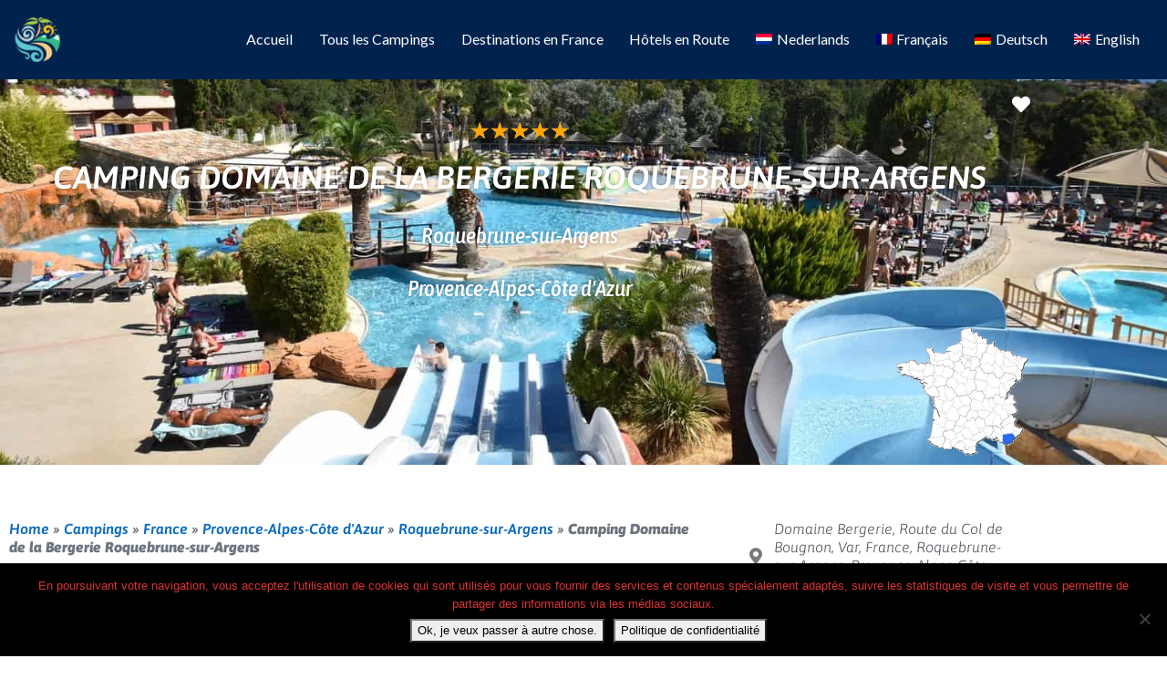

--- FILE ---
content_type: text/html; charset=UTF-8
request_url: https://www.campingfrance.org/camping/provence-alpes-cote-dazur/roquebrune-sur-argens/camping-domaine-de-la-bergerie-roquebrune-sur-argens/
body_size: 63223
content:
<!DOCTYPE html>
<html lang="fr-FR" class="no-js bsui">
<head>
	<meta charset="UTF-8">
	<meta name="viewport" content="width=device-width">
	<link rel="profile" href="http://gmpg.org/xfn/11">
	<link rel="pingback" href="https://www.campingfrance.org/xmlrpc.php">
	<meta name='robots' content='index, follow, max-image-preview:large, max-snippet:-1, max-video-preview:-1' />

	<!-- This site is optimized with the Yoast SEO plugin v26.7 - https://yoast.com/wordpress/plugins/seo/ -->
	<title>Camping Domaine de la Bergerie en Roquebrune-sur-Argens, Provence-Alpes-Côte d&#039;Azur, France</title>
	<meta name="description" content="Camping du Domaine de la Bergerie à Roquebrune-sur-Argens. Le camping 5 étoiles Domaine de la Bergerie, dans le Var, se trouve à 7 kilomètres de la plage." />
	<link rel="canonical" href="https://www.campingfrance.org/camping/provence-alpes-cote-dazur/roquebrune-sur-argens/camping-domaine-de-la-bergerie-roquebrune-sur-argens/" />
	<meta property="og:locale" content="fr_FR" />
	<meta property="og:type" content="article" />
	<meta property="og:title" content="Camping Domaine de la Bergerie en Roquebrune-sur-Argens, Provence-Alpes-Côte d&#039;Azur, France" />
	<meta property="og:description" content="Camping du Domaine de la Bergerie à Roquebrune-sur-Argens. Le camping 5 étoiles Domaine de la Bergerie, dans le Var, se trouve à 7 kilomètres de la plage." />
	<meta property="og:url" content="https://www.campingfrance.org/camping/provence-alpes-cote-dazur/roquebrune-sur-argens/camping-domaine-de-la-bergerie-roquebrune-sur-argens/" />
	<meta property="og:site_name" content="Campings France.net" />
	<meta property="article:publisher" content="https://www.facebook.com/Campingsfrankrijknet-2295648174006549" />
	<meta property="article:modified_time" content="2024-12-23T11:08:49+00:00" />
	<meta property="og:image" content="https://v9m2g4v8.delivery.rocketcdn.me/wp-content/uploads/2019/08/Camping-Domaine-de-la-Bergerie-in-Roquebrune-sur-Argens-glijbanen.jpg" />
	<meta property="og:image:width" content="1535" />
	<meta property="og:image:height" content="1024" />
	<meta property="og:image:type" content="image/jpeg" />
	<meta name="twitter:card" content="summary_large_image" />
	<meta name="twitter:label1" content="Durée de lecture estimée" />
	<meta name="twitter:data1" content="1 minute" />
	<script type="application/ld+json" class="yoast-schema-graph">{"@context":"https://schema.org","@graph":[{"@type":"WebPage","@id":"https://www.campingfrance.org/camping/provence-alpes-cote-dazur/roquebrune-sur-argens/camping-domaine-de-la-bergerie-roquebrune-sur-argens/","url":"https://www.campingfrance.org/camping/provence-alpes-cote-dazur/roquebrune-sur-argens/camping-domaine-de-la-bergerie-roquebrune-sur-argens/","name":"Camping Domaine de la Bergerie en Roquebrune-sur-Argens, Provence-Alpes-Côte d'Azur, France","isPartOf":{"@id":"https://www.campingfrance.org/#website"},"primaryImageOfPage":{"@id":"https://www.campingfrance.org/camping/provence-alpes-cote-dazur/roquebrune-sur-argens/camping-domaine-de-la-bergerie-roquebrune-sur-argens/#primaryimage"},"image":{"@id":"https://www.campingfrance.org/camping/provence-alpes-cote-dazur/roquebrune-sur-argens/camping-domaine-de-la-bergerie-roquebrune-sur-argens/#primaryimage"},"thumbnailUrl":"https://v9m2g4v8.delivery.rocketcdn.me/wp-content/uploads/2019/08/Camping-Domaine-de-la-Bergerie-in-Roquebrune-sur-Argens-glijbanen.jpg","datePublished":"2019-08-18T10:15:41+00:00","dateModified":"2024-12-23T11:08:49+00:00","description":"Camping du Domaine de la Bergerie à Roquebrune-sur-Argens. Le camping 5 étoiles Domaine de la Bergerie, dans le Var, se trouve à 7 kilomètres de la plage.","breadcrumb":{"@id":"https://www.campingfrance.org/camping/provence-alpes-cote-dazur/roquebrune-sur-argens/camping-domaine-de-la-bergerie-roquebrune-sur-argens/#breadcrumb"},"inLanguage":"fr-FR","potentialAction":[{"@type":"ReadAction","target":["https://www.campingfrance.org/camping/provence-alpes-cote-dazur/roquebrune-sur-argens/camping-domaine-de-la-bergerie-roquebrune-sur-argens/"]}]},{"@type":"ImageObject","inLanguage":"fr-FR","@id":"https://www.campingfrance.org/camping/provence-alpes-cote-dazur/roquebrune-sur-argens/camping-domaine-de-la-bergerie-roquebrune-sur-argens/#primaryimage","url":"https://v9m2g4v8.delivery.rocketcdn.me/wp-content/uploads/2019/08/Camping-Domaine-de-la-Bergerie-in-Roquebrune-sur-Argens-glijbanen.jpg","contentUrl":"https://v9m2g4v8.delivery.rocketcdn.me/wp-content/uploads/2019/08/Camping-Domaine-de-la-Bergerie-in-Roquebrune-sur-Argens-glijbanen.jpg","width":1535,"height":1024},{"@type":"BreadcrumbList","@id":"https://www.campingfrance.org/camping/provence-alpes-cote-dazur/roquebrune-sur-argens/camping-domaine-de-la-bergerie-roquebrune-sur-argens/#breadcrumb","itemListElement":[{"@type":"ListItem","position":1,"name":"Home","item":"https://www.campingfrance.org/"},{"@type":"ListItem","position":2,"name":"Campings","item":"https://www.campingfrance.org/camping/"},{"@type":"ListItem","position":3,"name":"France","item":"https://www.campingfrance.org/camping/frankrijk-1/"},{"@type":"ListItem","position":4,"name":"Provence-Alpes-Côte d'Azur","item":"https://www.campingfrance.org/camping/frankrijk-1/provence-alpes-cote-dazur/"},{"@type":"ListItem","position":5,"name":"Roquebrune-sur-Argens","item":"https://www.campingfrance.org/camping/frankrijk-1/provence-alpes-cote-dazur/roquebrune-sur-argens/"},{"@type":"ListItem","position":6,"name":"Camping Domaine de la Bergerie Roquebrune-sur-Argens"}]},{"@type":"WebSite","@id":"https://www.campingfrance.org/#website","url":"https://www.campingfrance.org/","name":"Campings France.net","description":"Où allez-vous camper en France ?","publisher":{"@id":"https://www.campingfrance.org/#organization"},"potentialAction":[{"@type":"SearchAction","target":{"@type":"EntryPoint","urlTemplate":"https://www.campingfrance.org/?s={search_term_string}"},"query-input":{"@type":"PropertyValueSpecification","valueRequired":true,"valueName":"search_term_string"}}],"inLanguage":"fr-FR"},{"@type":"Organization","@id":"https://www.campingfrance.org/#organization","name":"Campings Frankrijk.net","url":"https://www.campingfrance.org/","logo":{"@type":"ImageObject","inLanguage":"fr-FR","@id":"https://www.campingfrance.org/#/schema/logo/image/","url":"https://www.campingfrance.org/wp-content/uploads/2019/09/FB-logo.jpg","contentUrl":"https://www.campingfrance.org/wp-content/uploads/2019/09/FB-logo.jpg","width":272,"height":276,"caption":"Campings Frankrijk.net"},"image":{"@id":"https://www.campingfrance.org/#/schema/logo/image/"},"sameAs":["https://www.facebook.com/Campingsfrankrijknet-2295648174006549","https://www.instagram.com/campingsfrankrijknet/","https://www.linkedin.com/in/lon-imming-19947444/","https://nl.pinterest.com/campingsfrankrijk/","https://www.youtube.com/channel/UCOXS7t5r3gnpdHD_B5S4TmQ"]}]}</script>
	<!-- / Yoast SEO plugin. -->


<link rel='dns-prefetch' href='//www.campingsfrankrijk.net' />
<link rel='dns-prefetch' href='//fonts.googleapis.com' />
<link rel='dns-prefetch' href='//use.fontawesome.com' />
<link rel='dns-prefetch' href='//v9m2g4v8.delivery.rocketcdn.me' />
<link href='https://v9m2g4v8.delivery.rocketcdn.me' rel='preconnect' />
<link rel="alternate" type="application/rss+xml" title="Campings France.net &raquo; Flux" href="https://www.campingfrance.org/feed/" />
<link rel="alternate" type="application/rss+xml" title="Campings France.net &raquo; Flux des commentaires" href="https://www.campingfrance.org/comments/feed/" />
<link rel="alternate" type="application/rss+xml" title="Campings France.net &raquo; Camping Domaine de la Bergerie Roquebrune-sur-Argens Flux des commentaires" href="https://www.campingfrance.org/camping/provence-alpes-cote-dazur/roquebrune-sur-argens/camping-domaine-de-la-bergerie-roquebrune-sur-argens/feed/" />
<link rel="alternate" title="oEmbed (JSON)" type="application/json+oembed" href="https://www.campingfrance.org/wp-json/oembed/1.0/embed?url=https%3A%2F%2Fwww.campingfrance.org%2Fcamping%2Fprovence-alpes-cote-dazur%2Froquebrune-sur-argens%2Fcamping-domaine-de-la-bergerie-roquebrune-sur-argens%2F" />
<link rel="alternate" title="oEmbed (XML)" type="text/xml+oembed" href="https://www.campingfrance.org/wp-json/oembed/1.0/embed?url=https%3A%2F%2Fwww.campingfrance.org%2Fcamping%2Fprovence-alpes-cote-dazur%2Froquebrune-sur-argens%2Fcamping-domaine-de-la-bergerie-roquebrune-sur-argens%2F&#038;format=xml" />
<style id='wp-img-auto-sizes-contain-inline-css' type='text/css'>
img:is([sizes=auto i],[sizes^="auto," i]){contain-intrinsic-size:3000px 1500px}
/*# sourceURL=wp-img-auto-sizes-contain-inline-css */
</style>
<link rel='stylesheet' id='ayecode-ui-css' href='https://v9m2g4v8.delivery.rocketcdn.me/wp-content/plugins/geodirectory/vendor/ayecode/wp-ayecode-ui/assets/css/ayecode-ui-compatibility.css?ver=0.2.42' type='text/css' media='all' />
<style id='ayecode-ui-inline-css' type='text/css'>
body.modal-open #wpadminbar{z-index:999}.embed-responsive-16by9 .fluid-width-video-wrapper{padding:0!important;position:initial}
															.ds-top-header {
				color: ;
			}
					.ds-top-header a,
			.ds-top-header a:visited {
				color: #FFFFFF !important;
			}
					.ds-top-header a:hover {
				color: #E8E8E8 !important;
			}
					.ds-top-header {
				background-color: #202020;
			}
												.site-header hgroup a {
				color:   !important;
			}
					.site-header a, .site-header a:visited {
				color: #ffffff !important;
			}
					.site-header a:hover, .site-header a:focus, .site-header a:active, .site-header a:visited:hover, .site-header a:visited:focus, .site-header a:visited:active {
				color: #E8E8E8  !important;
			}
						.site-header {
				background-color: #00234e;
			}
									#primary-nav ul .sub-menu a,#primary-nav ul .sub-menu, #primary-nav ul.greedy-links {
				background-color: #00234e;
			}
	#primary-nav ul.greedy-links:before{
	display:none;
	}
					#primary-nav ul .sub-menu a:hover, #primary-nav ul.greedy-links a:hover {
				background-color: #464646;
			}
			@media (max-width: 992px) {
				#primary-nav ul li a:hover {
					background: #464646;
				}
			}
												h1, .h1, h2, .h2, h3, .h3, h4, .h4, h5, .h5, h6, .h6, #simplemodal-container h3 {
				color: #0b6bbf;
			}
			#simplemodal-container h3 {
				font-family: 'Lato','Helvetica Neue',Helvetica,Arial,sans-serif;
			}

		.bsui a:not(.btn) {
	color: #0b6bbf;
	}
		.bsui a:not(.btn):hover,
	.bsui a:not(.btn):visited:hover,
	.bsui a:not(.btn):focus,
	.bsui a:not(.btn):active {
	color: #789dbf;
	}
		.bsui a:not(.btn):visited {
	color: #0b6bbf;
	}


								.bsui .content-box, .bsui .content .entry, .bsui #geodir_content, .bsui .sidebar .widget, .bsui .geodir-content-left .geodir-company_info, .bsui .geodir-content-right .geodir-company_info, .bsui .geodir_full_page .geodir-category-list-in, .bsui .geodir_full_page .geodir-loc-bar {
				background-color: #FFFFFF;
				border-color: #FFFFFF !important;
			}
										.bsui body {
				font-family: 'Lato','Helvetica Neue',Helvetica,Arial,sans-serif;
				font-size: 16px;
				line-height: 20px;
				color: #6c757d;
	background-color: #FFFFFF;
			}
							bsui p {
				line-height: 22px;
			}
								.footer-widgets {
				color: #ffffff;
			}
					.footer-widgets h1,
			.footer-widgets .h1,
			.footer-widgets h2,
			.footer-widgets .h2,
			.footer-widgets h3,
			.footer-widgets .h3,
			.footer-widgets h4,
			.footer-widgets .h4,
			.footer-widgets h5,
			.footer-widgets .h5,
			.footer-widgets h6,
			.footer-widgets .h6 {
				color: #ffffff;
			}
					.footer-widgets a {
				color: #ffffff;
			}
					.footer-widgets a:hover,
			.footer-widgets a:visited:hover,
			.footer-widgets a:focus,
			.footer-widgets a:active {
				color: #ffffff;
			}
					.footer-widgets a:visited {
				color: #ffffff;
			}
						#footer .footer-widgets {
				background-color: #00234e;
				border-top-color:  !important;
				border-bottom-color: #00234e !important;
			}
													#footer .copyright {
				color: #ffffff;
			}
			#footer .copyright a {
				color: #ffffff;
			}
			#footer .copyright a:hover,
	#footer .copyright a:visited:hover,
	#footer .copyright a:focus,
	#footer .copyright a:active {
				color: #ffffff;
			}
			#footer .copyright a:visited {
				color: #ffffff;
			}
				#footer .copyright {
				background-color: #00234e;
				border-top: 1px solid #151515;
				border-top-color: #00234e !important;
			}
										.fullwidth-sidebar-container .geodir-wgt-map,
	.fullwidth-sidebar-container .geodir-post-slider{
	padding: 0;
	}
		ul,li{
		list-style: none;
		padding-left: 0;
	}
	/* =WordPress Core
	-------------------------------------------------------------- */
	.alignnone {
	margin: 5px 20px 20px 0;
	}

	.aligncenter,
	div.aligncenter {
	display: block;
	margin: 5px auto 5px auto;
	}

	.alignright {
	float:right;
	}

	.alignleft {
	float: left;
	}

	a img.alignright {
	float: right;
	margin: 5px 0 20px 20px;
	}

	a img.alignnone {
	margin: 5px 20px 20px 0;
	}

	a img.alignleft {
	float: left;
	margin: 5px 20px 20px 0;
	}

	a img.aligncenter {
	display: block;
	margin-left: auto;
	margin-right: auto;
	}

	.wp-caption {
	background: #fff;
	border: 1px solid #f0f0f0;
	max-width: 96%; /* Image does not overflow the content area */
	padding: 5px 3px 10px;
	text-align: center;
	}

	.wp-caption.alignnone {
	margin: 5px 20px 20px 0;
	}

	.wp-caption.alignleft {
	margin: 5px 20px 20px 0;
	}

	.wp-caption.alignright {
	margin: 5px 0 20px 20px;
	}

	.wp-caption img {
	border: 0 none;
	height: auto;
	margin: 0;
	max-width: 98.5%;
	padding: 0;
	width: auto;
	}

	.wp-caption p.wp-caption-text {
	font-size: 11px;
	line-height: 17px;
	margin: 0;
	padding: 0 4px 5px;
	}

	/* Text meant only for screen readers. */
	.screen-reader-text {
	border: 0;
	clip: rect(1px, 1px, 1px, 1px);
	clip-path: inset(50%);
	height: 1px;
	margin: -1px;
	overflow: hidden;
	padding: 0;
	position: absolute !important;
	width: 1px;
	word-wrap: normal !important; /* Many screen reader and browser combinations announce broken words as they would appear visually. */
	}

	.screen-reader-text:focus {
	background-color: #eee;
	clip: auto !important;
	clip-path: none;
	color: #444;
	display: block;
	font-size: 1em;
	height: auto;
	left: 5px;
	line-height: normal;
	padding: 15px 23px 14px;
	text-decoration: none;
	top: 5px;
	width: auto;
	z-index: 100000;
	/* Above WP toolbar. */
	}
.featured-area .gd-categories-widget .geodir-cat-list-tax{
    display: none;
}
		
/*# sourceURL=ayecode-ui-inline-css */
</style>
<style id='wp-emoji-styles-inline-css' type='text/css'>

	img.wp-smiley, img.emoji {
		display: inline !important;
		border: none !important;
		box-shadow: none !important;
		height: 1em !important;
		width: 1em !important;
		margin: 0 0.07em !important;
		vertical-align: -0.1em !important;
		background: none !important;
		padding: 0 !important;
	}
/*# sourceURL=wp-emoji-styles-inline-css */
</style>
<link rel='stylesheet' id='wp-block-library-css' href='https://v9m2g4v8.delivery.rocketcdn.me/wp-includes/css/dist/block-library/style.min.css?ver=6.9' type='text/css' media='all' />
<style id='classic-theme-styles-inline-css' type='text/css'>
/*! This file is auto-generated */
.wp-block-button__link{color:#fff;background-color:#32373c;border-radius:9999px;box-shadow:none;text-decoration:none;padding:calc(.667em + 2px) calc(1.333em + 2px);font-size:1.125em}.wp-block-file__button{background:#32373c;color:#fff;text-decoration:none}
/*# sourceURL=/wp-includes/css/classic-themes.min.css */
</style>
<style id='global-styles-inline-css' type='text/css'>
:root{--wp--preset--aspect-ratio--square: 1;--wp--preset--aspect-ratio--4-3: 4/3;--wp--preset--aspect-ratio--3-4: 3/4;--wp--preset--aspect-ratio--3-2: 3/2;--wp--preset--aspect-ratio--2-3: 2/3;--wp--preset--aspect-ratio--16-9: 16/9;--wp--preset--aspect-ratio--9-16: 9/16;--wp--preset--color--black: #000000;--wp--preset--color--cyan-bluish-gray: #abb8c3;--wp--preset--color--white: #ffffff;--wp--preset--color--pale-pink: #f78da7;--wp--preset--color--vivid-red: #cf2e2e;--wp--preset--color--luminous-vivid-orange: #ff6900;--wp--preset--color--luminous-vivid-amber: #fcb900;--wp--preset--color--light-green-cyan: #7bdcb5;--wp--preset--color--vivid-green-cyan: #00d084;--wp--preset--color--pale-cyan-blue: #8ed1fc;--wp--preset--color--vivid-cyan-blue: #0693e3;--wp--preset--color--vivid-purple: #9b51e0;--wp--preset--gradient--vivid-cyan-blue-to-vivid-purple: linear-gradient(135deg,rgb(6,147,227) 0%,rgb(155,81,224) 100%);--wp--preset--gradient--light-green-cyan-to-vivid-green-cyan: linear-gradient(135deg,rgb(122,220,180) 0%,rgb(0,208,130) 100%);--wp--preset--gradient--luminous-vivid-amber-to-luminous-vivid-orange: linear-gradient(135deg,rgb(252,185,0) 0%,rgb(255,105,0) 100%);--wp--preset--gradient--luminous-vivid-orange-to-vivid-red: linear-gradient(135deg,rgb(255,105,0) 0%,rgb(207,46,46) 100%);--wp--preset--gradient--very-light-gray-to-cyan-bluish-gray: linear-gradient(135deg,rgb(238,238,238) 0%,rgb(169,184,195) 100%);--wp--preset--gradient--cool-to-warm-spectrum: linear-gradient(135deg,rgb(74,234,220) 0%,rgb(151,120,209) 20%,rgb(207,42,186) 40%,rgb(238,44,130) 60%,rgb(251,105,98) 80%,rgb(254,248,76) 100%);--wp--preset--gradient--blush-light-purple: linear-gradient(135deg,rgb(255,206,236) 0%,rgb(152,150,240) 100%);--wp--preset--gradient--blush-bordeaux: linear-gradient(135deg,rgb(254,205,165) 0%,rgb(254,45,45) 50%,rgb(107,0,62) 100%);--wp--preset--gradient--luminous-dusk: linear-gradient(135deg,rgb(255,203,112) 0%,rgb(199,81,192) 50%,rgb(65,88,208) 100%);--wp--preset--gradient--pale-ocean: linear-gradient(135deg,rgb(255,245,203) 0%,rgb(182,227,212) 50%,rgb(51,167,181) 100%);--wp--preset--gradient--electric-grass: linear-gradient(135deg,rgb(202,248,128) 0%,rgb(113,206,126) 100%);--wp--preset--gradient--midnight: linear-gradient(135deg,rgb(2,3,129) 0%,rgb(40,116,252) 100%);--wp--preset--font-size--small: 13px;--wp--preset--font-size--medium: 20px;--wp--preset--font-size--large: 36px;--wp--preset--font-size--x-large: 42px;--wp--preset--spacing--20: 0.44rem;--wp--preset--spacing--30: 0.67rem;--wp--preset--spacing--40: 1rem;--wp--preset--spacing--50: 1.5rem;--wp--preset--spacing--60: 2.25rem;--wp--preset--spacing--70: 3.38rem;--wp--preset--spacing--80: 5.06rem;--wp--preset--shadow--natural: 6px 6px 9px rgba(0, 0, 0, 0.2);--wp--preset--shadow--deep: 12px 12px 50px rgba(0, 0, 0, 0.4);--wp--preset--shadow--sharp: 6px 6px 0px rgba(0, 0, 0, 0.2);--wp--preset--shadow--outlined: 6px 6px 0px -3px rgb(255, 255, 255), 6px 6px rgb(0, 0, 0);--wp--preset--shadow--crisp: 6px 6px 0px rgb(0, 0, 0);}:where(.is-layout-flex){gap: 0.5em;}:where(.is-layout-grid){gap: 0.5em;}body .is-layout-flex{display: flex;}.is-layout-flex{flex-wrap: wrap;align-items: center;}.is-layout-flex > :is(*, div){margin: 0;}body .is-layout-grid{display: grid;}.is-layout-grid > :is(*, div){margin: 0;}:where(.wp-block-columns.is-layout-flex){gap: 2em;}:where(.wp-block-columns.is-layout-grid){gap: 2em;}:where(.wp-block-post-template.is-layout-flex){gap: 1.25em;}:where(.wp-block-post-template.is-layout-grid){gap: 1.25em;}.has-black-color{color: var(--wp--preset--color--black) !important;}.has-cyan-bluish-gray-color{color: var(--wp--preset--color--cyan-bluish-gray) !important;}.has-white-color{color: var(--wp--preset--color--white) !important;}.has-pale-pink-color{color: var(--wp--preset--color--pale-pink) !important;}.has-vivid-red-color{color: var(--wp--preset--color--vivid-red) !important;}.has-luminous-vivid-orange-color{color: var(--wp--preset--color--luminous-vivid-orange) !important;}.has-luminous-vivid-amber-color{color: var(--wp--preset--color--luminous-vivid-amber) !important;}.has-light-green-cyan-color{color: var(--wp--preset--color--light-green-cyan) !important;}.has-vivid-green-cyan-color{color: var(--wp--preset--color--vivid-green-cyan) !important;}.has-pale-cyan-blue-color{color: var(--wp--preset--color--pale-cyan-blue) !important;}.has-vivid-cyan-blue-color{color: var(--wp--preset--color--vivid-cyan-blue) !important;}.has-vivid-purple-color{color: var(--wp--preset--color--vivid-purple) !important;}.has-black-background-color{background-color: var(--wp--preset--color--black) !important;}.has-cyan-bluish-gray-background-color{background-color: var(--wp--preset--color--cyan-bluish-gray) !important;}.has-white-background-color{background-color: var(--wp--preset--color--white) !important;}.has-pale-pink-background-color{background-color: var(--wp--preset--color--pale-pink) !important;}.has-vivid-red-background-color{background-color: var(--wp--preset--color--vivid-red) !important;}.has-luminous-vivid-orange-background-color{background-color: var(--wp--preset--color--luminous-vivid-orange) !important;}.has-luminous-vivid-amber-background-color{background-color: var(--wp--preset--color--luminous-vivid-amber) !important;}.has-light-green-cyan-background-color{background-color: var(--wp--preset--color--light-green-cyan) !important;}.has-vivid-green-cyan-background-color{background-color: var(--wp--preset--color--vivid-green-cyan) !important;}.has-pale-cyan-blue-background-color{background-color: var(--wp--preset--color--pale-cyan-blue) !important;}.has-vivid-cyan-blue-background-color{background-color: var(--wp--preset--color--vivid-cyan-blue) !important;}.has-vivid-purple-background-color{background-color: var(--wp--preset--color--vivid-purple) !important;}.has-black-border-color{border-color: var(--wp--preset--color--black) !important;}.has-cyan-bluish-gray-border-color{border-color: var(--wp--preset--color--cyan-bluish-gray) !important;}.has-white-border-color{border-color: var(--wp--preset--color--white) !important;}.has-pale-pink-border-color{border-color: var(--wp--preset--color--pale-pink) !important;}.has-vivid-red-border-color{border-color: var(--wp--preset--color--vivid-red) !important;}.has-luminous-vivid-orange-border-color{border-color: var(--wp--preset--color--luminous-vivid-orange) !important;}.has-luminous-vivid-amber-border-color{border-color: var(--wp--preset--color--luminous-vivid-amber) !important;}.has-light-green-cyan-border-color{border-color: var(--wp--preset--color--light-green-cyan) !important;}.has-vivid-green-cyan-border-color{border-color: var(--wp--preset--color--vivid-green-cyan) !important;}.has-pale-cyan-blue-border-color{border-color: var(--wp--preset--color--pale-cyan-blue) !important;}.has-vivid-cyan-blue-border-color{border-color: var(--wp--preset--color--vivid-cyan-blue) !important;}.has-vivid-purple-border-color{border-color: var(--wp--preset--color--vivid-purple) !important;}.has-vivid-cyan-blue-to-vivid-purple-gradient-background{background: var(--wp--preset--gradient--vivid-cyan-blue-to-vivid-purple) !important;}.has-light-green-cyan-to-vivid-green-cyan-gradient-background{background: var(--wp--preset--gradient--light-green-cyan-to-vivid-green-cyan) !important;}.has-luminous-vivid-amber-to-luminous-vivid-orange-gradient-background{background: var(--wp--preset--gradient--luminous-vivid-amber-to-luminous-vivid-orange) !important;}.has-luminous-vivid-orange-to-vivid-red-gradient-background{background: var(--wp--preset--gradient--luminous-vivid-orange-to-vivid-red) !important;}.has-very-light-gray-to-cyan-bluish-gray-gradient-background{background: var(--wp--preset--gradient--very-light-gray-to-cyan-bluish-gray) !important;}.has-cool-to-warm-spectrum-gradient-background{background: var(--wp--preset--gradient--cool-to-warm-spectrum) !important;}.has-blush-light-purple-gradient-background{background: var(--wp--preset--gradient--blush-light-purple) !important;}.has-blush-bordeaux-gradient-background{background: var(--wp--preset--gradient--blush-bordeaux) !important;}.has-luminous-dusk-gradient-background{background: var(--wp--preset--gradient--luminous-dusk) !important;}.has-pale-ocean-gradient-background{background: var(--wp--preset--gradient--pale-ocean) !important;}.has-electric-grass-gradient-background{background: var(--wp--preset--gradient--electric-grass) !important;}.has-midnight-gradient-background{background: var(--wp--preset--gradient--midnight) !important;}.has-small-font-size{font-size: var(--wp--preset--font-size--small) !important;}.has-medium-font-size{font-size: var(--wp--preset--font-size--medium) !important;}.has-large-font-size{font-size: var(--wp--preset--font-size--large) !important;}.has-x-large-font-size{font-size: var(--wp--preset--font-size--x-large) !important;}
:where(.wp-block-post-template.is-layout-flex){gap: 1.25em;}:where(.wp-block-post-template.is-layout-grid){gap: 1.25em;}
:where(.wp-block-term-template.is-layout-flex){gap: 1.25em;}:where(.wp-block-term-template.is-layout-grid){gap: 1.25em;}
:where(.wp-block-columns.is-layout-flex){gap: 2em;}:where(.wp-block-columns.is-layout-grid){gap: 2em;}
:root :where(.wp-block-pullquote){font-size: 1.5em;line-height: 1.6;}
/*# sourceURL=global-styles-inline-css */
</style>
<link rel='stylesheet' id='cookie-notice-front-css' href='https://v9m2g4v8.delivery.rocketcdn.me/wp-content/plugins/cookie-notice/css/front.min.css?ver=2.5.11' type='text/css' media='all' />
<link rel='stylesheet' id='wpml-legacy-vertical-list-0-css' href='https://v9m2g4v8.delivery.rocketcdn.me/wp-content/plugins/sitepress-multilingual-cms/templates/language-switchers/legacy-list-vertical/style.min.css?ver=1' type='text/css' media='all' />
<link rel='stylesheet' id='wpml-legacy-post-translations-0-css' href='https://v9m2g4v8.delivery.rocketcdn.me/wp-content/plugins/sitepress-multilingual-cms/templates/language-switchers/legacy-post-translations/style.min.css?ver=1' type='text/css' media='all' />
<link rel='stylesheet' id='wpml-menu-item-0-css' href='https://v9m2g4v8.delivery.rocketcdn.me/wp-content/plugins/sitepress-multilingual-cms/templates/language-switchers/menu-item/style.min.css?ver=1' type='text/css' media='all' />
<link rel='stylesheet' id='cms-navigation-style-base-css' href='https://v9m2g4v8.delivery.rocketcdn.me/wp-content/plugins/wpml-cms-nav/res/css/cms-navigation-base.css?ver=1.5.6' type='text/css' media='screen' />
<link rel='stylesheet' id='cms-navigation-style-css' href='https://v9m2g4v8.delivery.rocketcdn.me/wp-content/plugins/wpml-cms-nav/res/css/cms-navigation.css?ver=1.5.6' type='text/css' media='screen' />
<link rel='stylesheet' id='e-animation-slideInRight-css' href='https://v9m2g4v8.delivery.rocketcdn.me/wp-content/plugins/elementor/assets/lib/animations/styles/slideInRight.min.css?ver=3.34.1' type='text/css' media='all' />
<link rel='stylesheet' id='elementor-frontend-css' href='https://v9m2g4v8.delivery.rocketcdn.me/wp-content/plugins/elementor/assets/css/frontend.min.css?ver=3.34.1' type='text/css' media='all' />
<link rel='stylesheet' id='e-popup-css' href='https://v9m2g4v8.delivery.rocketcdn.me/wp-content/plugins/elementor-pro/assets/css/conditionals/popup.min.css?ver=3.34.0' type='text/css' media='all' />
<link rel='stylesheet' id='elementor-icons-css' href='https://v9m2g4v8.delivery.rocketcdn.me/wp-content/plugins/elementor/assets/lib/eicons/css/elementor-icons.min.css?ver=5.45.0' type='text/css' media='all' />
<link rel='stylesheet' id='elementor-post-2940-css' href='https://v9m2g4v8.delivery.rocketcdn.me/wp-content/uploads/elementor/css/post-2940.css?ver=1768998539' type='text/css' media='all' />
<link rel='stylesheet' id='font-awesome-5-all-css' href='https://v9m2g4v8.delivery.rocketcdn.me/wp-content/plugins/elementor/assets/lib/font-awesome/css/all.min.css?ver=1.6.17' type='text/css' media='all' />
<link rel='stylesheet' id='font-awesome-4-shim-css' href='https://v9m2g4v8.delivery.rocketcdn.me/wp-content/plugins/elementor/assets/lib/font-awesome/css/v4-shims.min.css?ver=3.34.1' type='text/css' media='all' />
<link rel='stylesheet' id='elementor-post-61797-css' href='https://v9m2g4v8.delivery.rocketcdn.me/wp-content/uploads/elementor/css/post-61797.css?ver=1768998539' type='text/css' media='all' />
<link rel='stylesheet' id='tablepress-default-css' href='https://v9m2g4v8.delivery.rocketcdn.me/wp-content/plugins/tablepress/css/build/default.css?ver=3.2.6' type='text/css' media='all' />
<link rel='stylesheet' id='directory-theme_google_fonts-css' href='//fonts.googleapis.com/css?family=Lato:400,700' type='text/css' media='all' />
<link rel='stylesheet' id='font-awesome-css' href='https://use.fontawesome.com/releases/v6.7.2/css/all.css?wpfas=true' type='text/css' media='all' />
<link rel='stylesheet' id='elementor-gf-local-roboto-css' href='https://v9m2g4v8.delivery.rocketcdn.me/wp-content/uploads/elementor/google-fonts/css/roboto.css?ver=1738999366' type='text/css' media='all' />
<link rel='stylesheet' id='elementor-gf-local-robotoslab-css' href='https://v9m2g4v8.delivery.rocketcdn.me/wp-content/uploads/elementor/google-fonts/css/robotoslab.css?ver=1738999371' type='text/css' media='all' />
<link rel='stylesheet' id='elementor-gf-local-asapcondensed-css' href='https://v9m2g4v8.delivery.rocketcdn.me/wp-content/uploads/elementor/google-fonts/css/asapcondensed.css?ver=1738999373' type='text/css' media='all' />
<link rel='stylesheet' id='elementor-gf-local-asap-css' href='https://v9m2g4v8.delivery.rocketcdn.me/wp-content/uploads/elementor/google-fonts/css/asap.css?ver=1738999374' type='text/css' media='all' />
<script type="text/javascript" src="https://v9m2g4v8.delivery.rocketcdn.me/wp-includes/js/jquery/jquery.min.js?ver=3.7.1" id="jquery-core-js"></script>
<script type="text/javascript" id="jquery-core-js-after">
/* <![CDATA[ */
window.gdSetMap = window.gdSetMap || 'osm';window.gdLoadMap = window.gdLoadMap || 'click';
//# sourceURL=jquery-core-js-after
/* ]]> */
</script>
<script type="text/javascript" src="https://v9m2g4v8.delivery.rocketcdn.me/wp-includes/js/jquery/jquery-migrate.min.js?ver=3.4.1" id="jquery-migrate-js"></script>
<script type="text/javascript" id="jquery-js-after">
/* <![CDATA[ */
window.gdSetMap = window.gdSetMap || 'osm';window.gdLoadMap = window.gdLoadMap || 'click';
//# sourceURL=jquery-js-after
/* ]]> */
</script>
<script type="text/javascript" src="https://v9m2g4v8.delivery.rocketcdn.me/wp-content/plugins/geodirectory/vendor/ayecode/wp-ayecode-ui/assets/js/select2.min.js?ver=4.0.11" id="select2-js"></script>
<script type="text/javascript" src="https://v9m2g4v8.delivery.rocketcdn.me/wp-content/plugins/geodirectory/vendor/ayecode/wp-ayecode-ui/assets/js/bootstrap.bundle.min.js?ver=0.2.42" id="bootstrap-js-bundle-js"></script>
<script type="text/javascript" id="bootstrap-js-bundle-js-after">
/* <![CDATA[ */
function aui_init_greedy_nav(){jQuery('nav.greedy').each(function(i,obj){if(jQuery(this).hasClass("being-greedy")){return true}jQuery(this).addClass('navbar-expand');var $vlinks='';var $dDownClass='';if(jQuery(this).find('.navbar-nav').length){if(jQuery(this).find('.navbar-nav').hasClass("being-greedy")){return true}$vlinks=jQuery(this).find('.navbar-nav').addClass("being-greedy w-100").removeClass('overflow-hidden')}else if(jQuery(this).find('.nav').length){if(jQuery(this).find('.nav').hasClass("being-greedy")){return true}$vlinks=jQuery(this).find('.nav').addClass("being-greedy w-100").removeClass('overflow-hidden');$dDownClass=' mt-2 '}else{return false}jQuery($vlinks).append('<li class="nav-item list-unstyled ml-auto greedy-btn d-none dropdown ">'+'<a href="javascript:void(0)" data-toggle="dropdown" class="nav-link"><i class="fas fa-ellipsis-h"></i> <span class="greedy-count badge badge-dark badge-pill"></span></a>'+'<ul class="greedy-links dropdown-menu  dropdown-menu-right '+$dDownClass+'"></ul>'+'</li>');var $hlinks=jQuery(this).find('.greedy-links');var $btn=jQuery(this).find('.greedy-btn');var numOfItems=0;var totalSpace=0;var closingTime=1000;var breakWidths=[];$vlinks.children().outerWidth(function(i,w){totalSpace+=w;numOfItems+=1;breakWidths.push(totalSpace)});var availableSpace,numOfVisibleItems,requiredSpace,buttonSpace,timer;function check(){buttonSpace=$btn.width();availableSpace=$vlinks.width()-10;numOfVisibleItems=$vlinks.children().length;requiredSpace=breakWidths[numOfVisibleItems-1];if(numOfVisibleItems>1&&requiredSpace>availableSpace){$vlinks.children().last().prev().prependTo($hlinks);numOfVisibleItems-=1;check()}else if(availableSpace>breakWidths[numOfVisibleItems]){$hlinks.children().first().insertBefore($btn);numOfVisibleItems+=1;check()}jQuery($btn).find(".greedy-count").html(numOfItems-numOfVisibleItems);if(numOfVisibleItems===numOfItems){$btn.addClass('d-none')}else $btn.removeClass('d-none')}jQuery(window).on("resize",function(){check()});check()})}function aui_select2_locale(){var aui_select2_params={"i18n_select_state_text":"Select an option\u2026","i18n_no_matches":"No matches found","i18n_ajax_error":"Loading failed","i18n_input_too_short_1":"Please enter 1 or more characters","i18n_input_too_short_n":"Please enter %item% or more characters","i18n_input_too_long_1":"Please delete 1 character","i18n_input_too_long_n":"Please delete %item% characters","i18n_selection_too_long_1":"You can only select 1 item","i18n_selection_too_long_n":"You can only select %item% items","i18n_load_more":"Loading more results\u2026","i18n_searching":"Searching\u2026"};return{language:{errorLoading:function(){return aui_select2_params.i18n_searching},inputTooLong:function(args){var overChars=args.input.length-args.maximum;if(1===overChars){return aui_select2_params.i18n_input_too_long_1}return aui_select2_params.i18n_input_too_long_n.replace('%item%',overChars)},inputTooShort:function(args){var remainingChars=args.minimum-args.input.length;if(1===remainingChars){return aui_select2_params.i18n_input_too_short_1}return aui_select2_params.i18n_input_too_short_n.replace('%item%',remainingChars)},loadingMore:function(){return aui_select2_params.i18n_load_more},maximumSelected:function(args){if(args.maximum===1){return aui_select2_params.i18n_selection_too_long_1}return aui_select2_params.i18n_selection_too_long_n.replace('%item%',args.maximum)},noResults:function(){return aui_select2_params.i18n_no_matches},searching:function(){return aui_select2_params.i18n_searching}}}}function aui_init_select2(){var select2_args=jQuery.extend({},aui_select2_locale());jQuery("select.aui-select2").each(function(){if(!jQuery(this).hasClass("select2-hidden-accessible")){jQuery(this).select2(select2_args)}})}function aui_time_ago(selector){var aui_timeago_params={"prefix_ago":"","suffix_ago":" ago","prefix_after":"after ","suffix_after":"","seconds":"less than a minute","minute":"about a minute","minutes":"%d minutes","hour":"about an hour","hours":"about %d hours","day":"a day","days":"%d days","month":"about a month","months":"%d months","year":"about a year","years":"%d years"};var templates={prefix:aui_timeago_params.prefix_ago,suffix:aui_timeago_params.suffix_ago,seconds:aui_timeago_params.seconds,minute:aui_timeago_params.minute,minutes:aui_timeago_params.minutes,hour:aui_timeago_params.hour,hours:aui_timeago_params.hours,day:aui_timeago_params.day,days:aui_timeago_params.days,month:aui_timeago_params.month,months:aui_timeago_params.months,year:aui_timeago_params.year,years:aui_timeago_params.years};var template=function(t,n){return templates[t]&&templates[t].replace(/%d/i,Math.abs(Math.round(n)))};var timer=function(time){if(!time)return;time=time.replace(/\.\d+/,"");time=time.replace(/-/,"/").replace(/-/,"/");time=time.replace(/T/," ").replace(/Z/," UTC");time=time.replace(/([\+\-]\d\d)\:?(\d\d)/," $1$2");time=new Date(time*1000||time);var now=new Date();var seconds=((now.getTime()-time)*.001)>>0;var minutes=seconds/60;var hours=minutes/60;var days=hours/24;var years=days/365;return templates.prefix+(seconds<45&&template('seconds',seconds)||seconds<90&&template('minute',1)||minutes<45&&template('minutes',minutes)||minutes<90&&template('hour',1)||hours<24&&template('hours',hours)||hours<42&&template('day',1)||days<30&&template('days',days)||days<45&&template('month',1)||days<365&&template('months',days/30)||years<1.5&&template('year',1)||template('years',years))+templates.suffix};var elements=document.getElementsByClassName(selector);if(selector&&elements&&elements.length){for(var i in elements){var $el=elements[i];if(typeof $el==='object'){$el.innerHTML='<i class="far fa-clock"></i> '+timer($el.getAttribute('title')||$el.getAttribute('datetime'))}}}setTimeout(function(){aui_time_ago(selector)},60000)}function aui_init_tooltips(){jQuery('[data-toggle="tooltip"]').tooltip();jQuery('[data-toggle="popover"]').popover();jQuery('[data-toggle="popover-html"]').popover({html:true});jQuery('[data-toggle="popover"],[data-toggle="popover-html"]').on('inserted.bs.popover',function(){jQuery('body > .popover').wrapAll("<div class='bsui' />")})}$aui_doing_init_flatpickr=false;function aui_init_flatpickr(){if(typeof jQuery.fn.flatpickr==="function"&&!$aui_doing_init_flatpickr){$aui_doing_init_flatpickr=true;try{flatpickr.localize({weekdays:{shorthand:['Sun','Mon','Tue','Wed','Thu','Fri','Sat'],longhand:['Sun','Mon','Tue','Wed','Thu','Fri','Sat'],},months:{shorthand:['Jan','Feb','Mar','Apr','May','Jun','Jul','Aug','Sep','Oct','Nov','Dec'],longhand:['January','February','March','April','May','June','July','August','September','October','November','December'],},daysInMonth:[31,28,31,30,31,30,31,31,30,31,30,31],firstDayOfWeek:1,ordinal:function(nth){var s=nth%100;if(s>3&&s<21)return"th";switch(s%10){case 1:return"st";case 2:return"nd";case 3:return"rd";default:return"th"}},rangeSeparator:' to ',weekAbbreviation:'Wk',scrollTitle:'Scroll to increment',toggleTitle:'Click to toggle',amPM:['AM','PM'],yearAriaLabel:'Year',hourAriaLabel:'Hour',minuteAriaLabel:'Minute',time_24hr:false})}catch(err){console.log(err.message)}jQuery('input[data-aui-init="flatpickr"]:not(.flatpickr-input)').flatpickr()}$aui_doing_init_flatpickr=false}$aui_doing_init_iconpicker=false;function aui_init_iconpicker(){if(typeof jQuery.fn.iconpicker==="function"&&!$aui_doing_init_iconpicker){$aui_doing_init_iconpicker=true;jQuery('input[data-aui-init="iconpicker"]:not(.iconpicker-input)').iconpicker()}$aui_doing_init_iconpicker=false}function aui_modal_iframe($title,$url,$footer,$dismissible,$class,$dialog_class,$body_class,responsive){if(!$body_class){$body_class='p-0'}var wClass='text-center position-absolute w-100 text-dark overlay overlay-white p-0 m-0 d-none d-flex justify-content-center align-items-center';var $body="",sClass="w-100 p-0 m-0";if(responsive){$body+='<div class="embed-responsive embed-responsive-16by9">';wClass+=' h-100';sClass+=' embed-responsive-item'}else{wClass+=' vh-100';sClass+=' vh-100'}$body+='<div class="ac-preview-loading '+wClass+'" style="left:0;top:0"><div class="spinner-border" role="status"></div></div>';$body+='<iframe id="embedModal-iframe" class="'+sClass+'" src="" width="100%" height="100%" frameborder="0" allowtransparency="true"></iframe>';if(responsive){$body+='</div>'}$m=aui_modal($title,$body,$footer,$dismissible,$class,$dialog_class,$body_class);jQuery($m).on('shown.bs.modal',function(e){iFrame=jQuery('#embedModal-iframe');jQuery('.ac-preview-loading').addClass('d-flex');iFrame.attr({src:$url});iFrame.load(function(){jQuery('.ac-preview-loading').removeClass('d-flex')})});return $m}function aui_modal($title,$body,$footer,$dismissible,$class,$dialog_class,$body_class){if(!$class){$class=''}if(!$dialog_class){$dialog_class=''}if(!$body){$body='<div class="text-center"><div class="spinner-border" role="status"></div></div>'}jQuery('.aui-modal').modal('hide').modal('dispose').remove();jQuery('.modal-backdrop').remove();var $modal='';$modal+='<div class="modal aui-modal fade shadow bsui '+$class+'" tabindex="-1">'+'<div class="modal-dialog modal-dialog-centered '+$dialog_class+'">'+'<div class="modal-content border-0 shadow">';if($title){$modal+='<div class="modal-header">'+'<h5 class="modal-title">'+$title+'</h5>';if($dismissible){$modal+='<button type="button" class="close" data-dismiss="modal" aria-label="Close">'+'<span aria-hidden="true">&times;</span>'+'</button>'}$modal+='</div>'}$modal+='<div class="modal-body '+$body_class+'">'+$body+'</div>';if($footer){$modal+='<div class="modal-footer">'+$footer+'</div>'}$modal+='</div>'+'</div>'+'</div>';jQuery('body').append($modal);return jQuery('.aui-modal').modal('hide').modal({})}function aui_conditional_fields(form){jQuery(form).find(".aui-conditional-field").each(function(){var $element_require=jQuery(this).data('element-require');if($element_require){$element_require=$element_require.replace("&#039;","'");$element_require=$element_require.replace("&quot;",'"');if(aui_check_form_condition($element_require,form)){jQuery(this).removeClass('d-none')}else{jQuery(this).addClass('d-none')}}})}function aui_check_form_condition(condition,form){if(form){condition=condition.replace(/\(form\)/g,"('"+form+"')")}return new Function("return "+condition+";")()}jQuery.fn.aui_isOnScreen=function(){var win=jQuery(window);var viewport={top:win.scrollTop(),left:win.scrollLeft()};viewport.right=viewport.left+win.width();viewport.bottom=viewport.top+win.height();var bounds=this.offset();bounds.right=bounds.left+this.outerWidth();bounds.bottom=bounds.top+this.outerHeight();return(!(viewport.right<bounds.left||viewport.left>bounds.right||viewport.bottom<bounds.top||viewport.top>bounds.bottom))};function aui_carousel_maybe_show_multiple_items($carousel){var $items={};var $item_count=0;if(!jQuery($carousel).find('.carousel-inner-original').length){jQuery($carousel).append('<div class="carousel-inner-original d-none">'+jQuery($carousel).find('.carousel-inner').html()+'</div>')}jQuery($carousel).find('.carousel-inner-original .carousel-item').each(function(){$items[$item_count]=jQuery(this).html();$item_count++});if(!$item_count){return}if(jQuery(window).width()<=576){if(jQuery($carousel).find('.carousel-inner').hasClass('aui-multiple-items')&&jQuery($carousel).find('.carousel-inner-original').length){jQuery($carousel).find('.carousel-inner').removeClass('aui-multiple-items').html(jQuery($carousel).find('.carousel-inner-original').html());jQuery($carousel).find(".carousel-indicators li").removeClass("d-none")}}else{var $md_count=jQuery($carousel).data('limit_show');var $new_items='';var $new_items_count=0;var $new_item_count=0;var $closed=true;Object.keys($items).forEach(function(key,index){if(index!=0&&Number.isInteger(index/$md_count)){$new_items+='</div></div>';$closed=true}if(index==0||Number.isInteger(index/$md_count)){$active=index==0?'active':'';$new_items+='<div class="carousel-item '+$active+'"><div class="row m-0">';$closed=false;$new_items_count++;$new_item_count=0}$new_items+='<div class="col pr-1 pl-0">'+$items[index]+'</div>';$new_item_count++});if(!$closed){if($md_count-$new_item_count>0){$placeholder_count=$md_count-$new_item_count;while($placeholder_count>0){$new_items+='<div class="col pr-1 pl-0"></div>';$placeholder_count--}}$new_items+='</div></div>'}jQuery($carousel).find('.carousel-inner').addClass('aui-multiple-items').html($new_items);jQuery($carousel).find('.carousel-item.active img').each(function(){if(real_srcset=jQuery(this).attr("data-srcset")){if(!jQuery(this).attr("srcset"))jQuery(this).attr("srcset",real_srcset)}if(real_src=jQuery(this).attr("data-src")){if(!jQuery(this).attr("srcset"))jQuery(this).attr("src",real_src)}});$hide_count=$new_items_count-1;jQuery($carousel).find(".carousel-indicators li:gt("+$hide_count+")").addClass("d-none")}jQuery(window).trigger("aui_carousel_multiple")}function aui_init_carousel_multiple_items(){jQuery(window).on("resize",function(){jQuery('.carousel-multiple-items').each(function(){aui_carousel_maybe_show_multiple_items(this)})});jQuery('.carousel-multiple-items').each(function(){aui_carousel_maybe_show_multiple_items(this)})}function init_nav_sub_menus(){jQuery('.navbar-multi-sub-menus').each(function(i,obj){if(jQuery(this).hasClass("has-sub-sub-menus")){return true}jQuery(this).addClass('has-sub-sub-menus');jQuery(this).find('.dropdown-menu a.dropdown-toggle').on('click',function(e){var $el=jQuery(this);$el.toggleClass('active-dropdown');var $parent=jQuery(this).offsetParent(".dropdown-menu");if(!jQuery(this).next().hasClass('show')){jQuery(this).parents('.dropdown-menu').first().find('.show').removeClass("show")}var $subMenu=jQuery(this).next(".dropdown-menu");$subMenu.toggleClass('show');jQuery(this).parent("li").toggleClass('show');jQuery(this).parents('li.nav-item.dropdown.show').on('hidden.bs.dropdown',function(e){jQuery('.dropdown-menu .show').removeClass("show");$el.removeClass('active-dropdown')});if(!$parent.parent().hasClass('navbar-nav')){$el.next().addClass('position-relative border-top border-bottom')}return false})})}function aui_lightbox_embed($link,ele){ele.preventDefault();jQuery('.aui-carousel-modal').remove();var $modal='<div class="modal fade aui-carousel-modal bsui" tabindex="-1" role="dialog" aria-labelledby="aui-modal-title" aria-hidden="true"><div class="modal-dialog modal-dialog-centered modal-xl mw-100"><div class="modal-content bg-transparent border-0 shadow-none"><div class="modal-header"><h5 class="modal-title" id="aui-modal-title"></h5></div><div class="modal-body text-center"><i class="fas fa-circle-notch fa-spin fa-3x"></i></div></div></div></div>';jQuery('body').append($modal);jQuery('.aui-carousel-modal').modal({});jQuery('.aui-carousel-modal').on('hidden.bs.modal',function(e){jQuery("iframe").attr('src','')});$container=jQuery($link).closest('.aui-gallery');$clicked_href=jQuery($link).attr('href');$images=[];$container.find('.aui-lightbox-image').each(function(){var a=this;var href=jQuery(a).attr('href');if(href){$images.push(href)}});if($images.length){var $carousel='<div id="aui-embed-slider-modal" class="carousel slide" >';if($images.length>1){$i=0;$carousel+='<ol class="carousel-indicators position-fixed">';$container.find('.aui-lightbox-image').each(function(){$active=$clicked_href==jQuery(this).attr('href')?'active':'';$carousel+='<li data-target="#aui-embed-slider-modal" data-slide-to="'+$i+'" class="'+$active+'"></li>';$i++});$carousel+='</ol>'}$i=0;$carousel+='<div class="carousel-inner">';$container.find('.aui-lightbox-image').each(function(){var a=this;var href=jQuery(a).attr('href');$active=$clicked_href==jQuery(this).attr('href')?'active':'';$carousel+='<div class="carousel-item '+$active+'"><div>';var css_height=window.innerWidth>window.innerHeight?'90vh':'auto';var img=href?jQuery(a).find('img').clone().attr('src',href).attr('sizes','').removeClass().addClass('mx-auto d-block w-auto mw-100 rounded').css('max-height',css_height).get(0).outerHTML:jQuery(a).find('img').clone().removeClass().addClass('mx-auto d-block w-auto mw-100 rounded').css('max-height',css_height).get(0).outerHTML;$carousel+=img;if(jQuery(a).parent().find('.carousel-caption').length){$carousel+=jQuery(a).parent().find('.carousel-caption').clone().removeClass('sr-only').get(0).outerHTML}else if(jQuery(a).parent().find('.figure-caption').length){$carousel+=jQuery(a).parent().find('.figure-caption').clone().removeClass('sr-only').addClass('carousel-caption').get(0).outerHTML}$carousel+='</div></div>';$i++});$container.find('.aui-lightbox-iframe').each(function(){var a=this;$active=$clicked_href==jQuery(this).attr('href')?'active':'';$carousel+='<div class="carousel-item '+$active+'"><div class="modal-xl mx-auto embed-responsive embed-responsive-16by9">';var css_height=window.innerWidth>window.innerHeight?'95vh':'auto';var url=jQuery(a).attr('href');var iframe='<iframe class="embed-responsive-item" style="height:'+css_height+'" src="'+url+'?rel=0&amp;showinfo=0&amp;modestbranding=1&amp;autoplay=1" id="video" allow="autoplay"></iframe>';var img=iframe;$carousel+=img;$carousel+='</div></div>';$i++});$carousel+='</div>';if($images.length>1){$carousel+='<a class="carousel-control-prev" href="#aui-embed-slider-modal" role="button" data-slide="prev">';$carousel+='<span class="carousel-control-prev-icon" aria-hidden="true"></span>';$carousel+=' <a class="carousel-control-next" href="#aui-embed-slider-modal" role="button" data-slide="next">';$carousel+='<span class="carousel-control-next-icon" aria-hidden="true"></span>';$carousel+='</a>'}$carousel+='</div>';var $close='<button type="button" class="close text-white text-right position-fixed" style="font-size: 2.5em;right: 20px;top: 10px; z-index: 1055;" data-dismiss="modal" aria-label="Close"><span aria-hidden="true">&times;</span></button>';jQuery('.aui-carousel-modal .modal-content').html($carousel).prepend($close)}}function aui_init_lightbox_embed(){jQuery('.aui-lightbox-image, .aui-lightbox-iframe').off('click').on("click",function(ele){aui_lightbox_embed(this,ele)})}function aui_init_modal_iframe(){jQuery('.aui-has-embed, [data-aui-embed="iframe"]').each(function(e){if(!jQuery(this).hasClass('aui-modal-iframed')&&jQuery(this).data('embed-url')){jQuery(this).addClass('aui-modal-iframed');jQuery(this).on("click",function(e1){aui_modal_iframe('',jQuery(this).data('embed-url'),'',true,'','modal-lg','aui-modal-iframe p-0',true);return false})}})}$aui_doing_toast=false;function aui_toast($id,$type,$title,$title_small,$body,$time,$can_close){if($aui_doing_toast){setTimeout(function(){aui_toast($id,$type,$title,$title_small,$body,$time,$can_close)},500);return}$aui_doing_toast=true;if($can_close==null){$can_close=false}if($time==''||$time==null){$time=3000}if(document.getElementById($id)){jQuery('#'+$id).toast('show');setTimeout(function(){$aui_doing_toast=false},500);return}var uniqid=Date.now();if($id){uniqid=$id}$op="";$tClass='';$thClass='';$icon="";if($type=='success'){$op="opacity:.92;";$tClass='alert alert-success';$thClass='bg-transparent border-0 alert-success';$icon="<div class='h5 m-0 p-0'><i class='fas fa-check-circle mr-2'></i></div>"}else if($type=='error'||$type=='danger'){$op="opacity:.92;";$tClass='alert alert-danger';$thClass='bg-transparent border-0 alert-danger';$icon="<div class='h5 m-0 p-0'><i class='far fa-times-circle mr-2'></i></div>"}else if($type=='info'){$op="opacity:.92;";$tClass='alert alert-info';$thClass='bg-transparent border-0 alert-info';$icon="<div class='h5 m-0 p-0'><i class='fas fa-info-circle mr-2'></i></div>"}else if($type=='warning'){$op="opacity:.92;";$tClass='alert alert-warning';$thClass='bg-transparent border-0 alert-warning';$icon="<div class='h5 m-0 p-0'><i class='fas fa-exclamation-triangle mr-2'></i></div>"}if(!document.getElementById("aui-toasts")){jQuery('body').append('<div class="bsui" id="aui-toasts"><div class="position-fixed aui-toast-bottom-right pr-3 mb-1" style="z-index: 500000;right: 0;bottom: 0;'+$op+'"></div></div>')}$toast='<div id="'+uniqid+'" class="toast fade hide shadow hover-shadow '+$tClass+'" style="" role="alert" aria-live="assertive" aria-atomic="true" data-delay="'+$time+'">';if($type||$title||$title_small){$toast+='<div class="toast-header '+$thClass+'">';if($icon){$toast+=$icon}if($title){$toast+='<strong class="mr-auto">'+$title+'</strong>'}if($title_small){$toast+='<small>'+$title_small+'</small>'}if($can_close){$toast+='<button type="button" class="ml-2 mb-1 close" data-dismiss="toast" aria-label="Close"><span aria-hidden="true">×</span></button>'}$toast+='</div>'}if($body){$toast+='<div class="toast-body">'+$body+'</div>'}$toast+='</div>';jQuery('.aui-toast-bottom-right').prepend($toast);jQuery('#'+uniqid).toast('show');setTimeout(function(){$aui_doing_toast=false},500)}function aui_init_counters(){const animNum=(EL)=>{if(EL._isAnimated)return;EL._isAnimated=true;let end=EL.dataset.auiend;let start=EL.dataset.auistart;let duration=EL.dataset.auiduration?EL.dataset.auiduration:2000;let seperator=EL.dataset.auisep?EL.dataset.auisep:'';jQuery(EL).prop('Counter',start).animate({Counter:end},{duration:Math.abs(duration),easing:'swing',step:function(now){const text=seperator?(Math.ceil(now)).toLocaleString('en-US'):Math.ceil(now);const html=seperator?text.split(",").map(n=>`<span class="count">${n}</span>`).join(","):text;if(seperator&&seperator!=','){html.replace(',',seperator)}jQuery(this).html(html)}})};const inViewport=(entries,observer)=>{entries.forEach(entry=>{if(entry.isIntersecting)animNum(entry.target)})};jQuery("[data-auicounter]").each((i,EL)=>{const observer=new IntersectionObserver(inViewport);observer.observe(EL)})}function aui_init(){aui_init_counters();init_nav_sub_menus();aui_init_tooltips();aui_init_select2();aui_init_flatpickr();aui_init_iconpicker();aui_init_greedy_nav();aui_time_ago('timeago');aui_init_carousel_multiple_items();aui_init_lightbox_embed();aui_init_modal_iframe()}jQuery(window).on("load",function(){aui_init()});jQuery(function($){var ua=navigator.userAgent.toLowerCase();var isiOS=ua.match(/(iphone|ipod|ipad)/);if(isiOS){var pS=0;pM=parseFloat($('body').css('marginTop'));$(document).on('show.bs.modal',function(){pS=window.scrollY;$('body').css({marginTop:-pS,overflow:'hidden',position:'fixed',})}).on('hidden.bs.modal',function(){$('body').css({marginTop:pM,overflow:'visible',position:'inherit',});window.scrollTo(0,pS)})}});var aui_confirm=function(message,okButtonText,cancelButtonText,isDelete,large){okButtonText=okButtonText||'Yes';cancelButtonText=cancelButtonText||'Cancel';message=message||'Are you sure?';sizeClass=large?'':'modal-sm';btnClass=isDelete?'btn-danger':'btn-primary';deferred=jQuery.Deferred();var $body="";$body+="<h3 class='h4 py-3 text-center text-dark'>"+message+"</h3>";$body+="<div class='d-flex'>";$body+="<button class='btn btn-outline-secondary w-50 btn-round' data-dismiss='modal'  onclick='deferred.resolve(false);'>"+cancelButtonText+"</button>";$body+="<button class='btn "+btnClass+" ml-2 w-50 btn-round' data-dismiss='modal'  onclick='deferred.resolve(true);'>"+okButtonText+"</button>";$body+="</div>";$modal=aui_modal('',$body,'',false,'',sizeClass);return deferred.promise()};function aui_flip_color_scheme_on_scroll($value,$iframe){if(!$value)$value=window.scrollY;var navbar=$iframe?$iframe.querySelector('.color-scheme-flip-on-scroll'):document.querySelector('.color-scheme-flip-on-scroll');if(navbar==null)return;let cs_original=navbar.dataset.cso;let cs_scroll=navbar.dataset.css;if(!cs_scroll&&!cs_original){if(navbar.classList.contains('navbar-light')){cs_original='navbar-light';cs_scroll='navbar-dark'}else if(navbar.classList.contains('navbar-dark')){cs_original='navbar-dark';cs_scroll='navbar-light'}navbar.dataset.cso=cs_original;navbar.dataset.css=cs_scroll}if($value>0){navbar.classList.remove(cs_original);navbar.classList.add(cs_scroll)}else{navbar.classList.remove(cs_scroll);navbar.classList.add(cs_original)}}window.onscroll=function(){aui_set_data_scroll()};function aui_set_data_scroll(){document.documentElement.dataset.scroll=window.scrollY}aui_set_data_scroll();aui_flip_color_scheme_on_scroll();
//# sourceURL=bootstrap-js-bundle-js-after
/* ]]> */
</script>
<script type="text/javascript" id="geodir-js-extra">
/* <![CDATA[ */
var geodir_search_params = {"geodir_advanced_search_plugin_url":"https://www.campingsfrankrijk.net/wp-content/plugins/geodir_advance_search_filters","geodir_admin_ajax_url":"https://www.campingfrance.org/wp-admin/admin-ajax.php","request_param":"{\"geo_url\":\"is_location\"}","msg_Near":"Pr\u00e8s de :","default_Near":"Waar?","msg_Me":"Moi","unom_dist":"km","autocomplete_field_name":"s","geodir_enable_autocompleter":"1","search_suggestions_with":"","geodir_location_manager_active":"1","msg_User_defined":"D\u00e9fini par l'utilisateur","ask_for_share_location":"","geodir_autolocate_ask":"","geodir_autolocate_ask_msg":"Souhaitez-vous \u00eatre g\u00e9olocalis\u00e9 vers les annonces pr\u00e8s de chez vous ?","UNKNOWN_ERROR":"Impossible de trouver votre emplacement.","PERMISSION_DENINED":"Permission refus\u00e9e pour trouver votre emplacement.","POSITION_UNAVAILABLE":"Votre localisation est actuellement inconnue.","BREAK":"La tentative de trouver l'emplacement a pris trop de temps.","GEOLOCATION_NOT_SUPPORTED":"La g\u00e9olocalisation n'est pas prise en charge par ce navigateur.","DEFAUTL_ERROR":"Le navigateur ne parvient pas \u00e0 trouver votre position.","text_more":"Plus de","text_less":"Moins","msg_In":"En :","txt_in_country":"(Pays)","txt_in_region":"(R\u00e9gion)","txt_in_city":"(Ville)","txt_in_hood":"(Voisinage)","compass_active_color":"#087CC9","onload_redirect":"no","onload_askRedirect":"","onload_redirectLocation":"","autocomplete_min_chars":"3","autocompleter_max_results":"15","autocompleter_filter_location":"","time_format":"H:i","am_pm":"[\"am\", \"AM\", \"pm\", \"PM\"]","open_now_format":"{label}, {time}","ajaxPagination":"infinite","txt_loadMore":"Charger plus","txt_loading":"Chargement..."};
var geodir_location_params = {"select_merge_city_msg":"Veuillez s\u00e9lectionner la ville de fusion.","confirm_set_default":"\u00cates-vous s\u00fbr de vouloir faire de cette ville une ville par d\u00e9faut ?","LISTING_URL_PREFIX":"Veuillez entrer le pr\u00e9fixe de l'URL de la liste","LISTING_URL_PREFIX_INVALID_CHAR":"Caract\u00e8re non valide dans le pr\u00e9fixe de l'url du listing","LOCATION_URL_PREFIX":"Veuillez entrer le pr\u00e9fixe de l'url de l'emplacement","LOCATOIN_PREFIX_INVALID_CHAR":"Caract\u00e8re non valide dans le pr\u00e9fixe de l'url de localisation","LOCATION_CAT_URL_SEP":"Veuillez entrer l'emplacement et le s\u00e9parateur d'url de cat\u00e9gorie","LOCATION_CAT_URL_SEP_INVALID_CHAR":"Caract\u00e8re non valide dans le s\u00e9parateur d'url d'emplacement et de cat\u00e9gorie","LISTING_DETAIL_URL_SEP":"Veuillez entrer le s\u00e9parateur d'URL des d\u00e9tails de la liste","LISTING_DETAIL_URL_SEP_INVALID_CHAR":"Caract\u00e8re non valide dans le s\u00e9parateur de l'url du d\u00e9tail de la liste","LOCATION_PLEASE_WAIT":"Veuillez patienter...","LOCATION_CHOSEN_NO_RESULT_TEXT":"D\u00e9sol\u00e9, rien de trouv\u00e9 !","LOCATION_CHOSEN_KEEP_TYPE_TEXT":"Veuillez patienter...","LOCATION_CHOSEN_LOOKING_FOR_TEXT":"Nous sommes \u00e0 la recherche de","select_location_translate_msg":"Veuillez s\u00e9lectionner le pays pour mettre \u00e0 jour la traduction.","select_location_translate_confirm_msg":"Vous \u00eates s\u00fbr ?","gd_text_search_city":"Recherche de ville","gd_text_search_region":"R\u00e9gion de recherche","gd_text_search_country":"Recherche par pays","gd_text_search_location":"Search location","gd_base_location":"https://www.campingfrance.org/destination/","UNKNOWN_ERROR":"Impossible de trouver votre emplacement.","PERMISSION_DENINED":"Permission refus\u00e9e pour trouver votre emplacement.","POSITION_UNAVAILABLE":"Votre localisation est actuellement inconnue.","BREAK":"La tentative de trouver l'emplacement a pris trop de temps.","DEFAUTL_ERROR":"Le navigateur ne parvient pas \u00e0 trouver votre position.","msg_Near":"Pr\u00e8s de :","msg_Me":"Moi","msg_User_defined":"D\u00e9fini par l'utilisateur","confirm_delete_location":"La suppression d'un emplacement entra\u00eene \u00e9galement la SUPPRESSION de toutes les annonces de cet emplacement. \u00cates-vous s\u00fbr de vouloir SUPPRIMER cet emplacement ?","confirm_delete_neighbourhood":"\u00cates-vous s\u00fbr de vouloir supprimer ce quartier ?","delete_bulk_location_select_msg":"Veuillez s\u00e9lectionner au moins un lieu.","neighbourhood_is_active":"","text_In":"En :","autocompleter_min_chars":"3","disable_nearest_cities":""};
var geodir_params = {"siteurl":"https://www.campingfrance.org","plugin_url":"https://www.campingsfrankrijk.net/wp-content/plugins/geodirectory","ajax_url":"https://www.campingfrance.org/wp-admin/admin-ajax.php","gd_ajax_url":"https://www.campingfrance.org/wp-admin/admin-ajax.php","has_gd_ajax":"0","gd_modal":"0","is_rtl":"","basic_nonce":"7a02eedb94","text_add_fav":"Ajouter aux favoris","text_fav":"Favoris","text_remove_fav":"Retirer des Favoris","text_unfav":"D\u00e9favoriser","icon_fav":"fas fa-heart","icon_unfav":"fas fa-heart","api_url":"https://www.campingfrance.org/wp-json/geodir/v2/","location_base_url":"https://www.campingfrance.org/destination/","location_url":"https://www.campingfrance.org/destination/frankrijk-1/provence-alpes-cote-dazur/roquebrune-sur-argens","search_base_url":"https://www.campingfrance.org/recherche/","custom_field_not_blank_var":"L'\u00e9tiquette du champ ne doit pas \u00eatre vide","custom_field_not_special_char":"Veuillez ne pas utiliser de caract\u00e8res sp\u00e9ciaux et d'espaces dans la cl\u00e9 du champ Nom de la variable.","custom_field_unique_name":"La cl\u00e9 du champ doit \u00eatre unique.","custom_field_delete":"\u00cates-vous s\u00fbr de vouloir supprimer ce champ ?","custom_field_delete_children":"Vous devez d'abord d\u00e9placer ou supprimer les \u00e9l\u00e9ments enfants.","tax_meta_class_succ_del_msg":"Le fichier a \u00e9t\u00e9 supprim\u00e9 avec succ\u00e8s.","tax_meta_class_not_permission_to_del_msg":"Vous n'avez PAS la permission de supprimer ce fichier.","tax_meta_class_order_save_msg":"Commande enregistr\u00e9e !","tax_meta_class_not_permission_record_img_msg":"Vous n'avez pas la permission de r\u00e9organiser les images.","address_not_found_on_map_msg":"Adresse non trouv\u00e9e pour :","my_place_listing_del":"\u00cates-vous s\u00fbr de vouloir supprimer cette annonce ?","confirmPostAuthorAction":"\u00cates-vous s\u00fbr de vouloir effectuer cette action ?","my_main_listing_del":"La suppression de la liste principale d'une franchise transformera toutes les franchises en listes r\u00e9guli\u00e8res. \u00cates-vous s\u00fbr de vouloir supprimer cette fiche principale ?","rating_error_msg":"Erreur : veuillez r\u00e9essayer","listing_url_prefix_msg":"Veuillez entrer le pr\u00e9fixe de l'URL de la liste","invalid_listing_prefix_msg":"Caract\u00e8re non valide dans le pr\u00e9fixe de l'url du listing","location_url_prefix_msg":"Veuillez entrer le pr\u00e9fixe de l'url de l'emplacement","invalid_location_prefix_msg":"Caract\u00e8re non valide dans le pr\u00e9fixe de l'url de localisation","location_and_cat_url_separator_msg":"Veuillez entrer l'emplacement et le s\u00e9parateur d'url de cat\u00e9gorie","invalid_char_and_cat_url_separator_msg":"Caract\u00e8re non valide dans le s\u00e9parateur d'url d'emplacement et de cat\u00e9gorie","listing_det_url_separator_msg":"Veuillez entrer le s\u00e9parateur d'URL des d\u00e9tails de la liste","invalid_char_listing_det_url_separator_msg":"Caract\u00e8re non valide dans le s\u00e9parateur de l'url du d\u00e9tail de la liste","loading_listing_error_favorite":"Erreur de chargement de la liste.","field_id_required":"Ce champ est obligatoire.","valid_email_address_msg":"Veuillez saisir une adresse \u00e9lectronique valide.","default_marker_icon":"https://www.campingfrance.org/wp-content/uploads/2019/04/pin-3.png","default_marker_w":"20","default_marker_h":"34","latitude_error_msg":"Une valeur num\u00e9rique est requise. Veuillez vous assurer que vous avez fait glisser le marqueur ou que vous avez cliqu\u00e9 sur le bouton : D\u00e9finir l'adresse sur la carte","longgitude_error_msg":"Une valeur num\u00e9rique est requise. Veuillez vous assurer que vous avez fait glisser le marqueur ou que vous avez cliqu\u00e9 sur le bouton : D\u00e9finir l'adresse sur la carte","gd_cmt_btn_post_reply":"Post Reply","gd_cmt_btn_reply_text":"Texte de r\u00e9ponse","gd_cmt_btn_post_review":"Revue de presse","gd_cmt_btn_review_text":"Texte de r\u00e9vision","gd_cmt_err_no_rating":"Veuillez s\u00e9lectionner le classement par \u00e9toiles, vous ne pouvez pas laisser d'avis sans \u00e9toiles.","err_max_file_size":"Erreur de taille de fichier : Vous avez essay\u00e9 de t\u00e9l\u00e9charger un fichier sup\u00e9rieur \u00e0 %s","err_file_upload_limit":"Vous avez atteint votre limite de t\u00e9l\u00e9chargement de %s fichiers.","err_pkg_upload_limit":"Vous ne pouvez t\u00e9l\u00e9charger que des fichiers %s avec ce paquet, veuillez r\u00e9essayer.","action_remove":"Retirer","txt_all_files":"Fichiers autoris\u00e9s","err_file_type":"Erreur de type de fichier. Types de fichiers autoris\u00e9s : %s","gd_allowed_img_types":"jpg,jpe,jpeg,gif,png,bmp,ico,webp,avif","txt_form_wait":"Attendez...","txt_form_searching":"Recherche...","txt_form_my_location":"Mon emplacement","txt_near_my_location":"Pr\u00e8s de : Mon emplacement","rating_type":"fa","reviewrating":"","multirating":"","map_name":"osm","osmStart":"D\u00e9but","osmVia":"Via  {viaNumber}","osmEnd":"Saisissez votre emplacement","osmPressEnter":"Appuyez sur la touche Enter pour rechercher","geoMyLocation":"Mon emplacement","geoErrUNKNOWN_ERROR":"Impossible de trouver votre emplacement","geoErrPERMISSION_DENINED":"Permission refus\u00e9e pour trouver votre emplacement","geoErrPOSITION_UNAVAILABLE":"Votre localisation est actuellement inconnue","geoErrBREAK":"La tentative de trouver l\\'emplacement a pris trop de temps","geoErrDEFAULT":"La d\u00e9tection de l\\'emplacement n\\'est pas prise en charge par le navigateur","i18n_set_as_default":"D\u00e9fini par d\u00e9faut","i18n_no_matches":"Aucune correspondance trouv\u00e9e","i18n_ajax_error":"Le chargement a \u00e9chou\u00e9","i18n_input_too_short_1":"Veuillez saisir 1 ou plusieurs caract\u00e8res","i18n_input_too_short_n":"Veuillez saisir %item% ou plus de caract\u00e8res","i18n_input_too_long_1":"Veuillez supprimer 1 caract\u00e8re","i18n_input_too_long_n":"Veuillez supprimer les caract\u00e8res de l'%item% ","i18n_selection_too_long_1":"Vous ne pouvez s\u00e9lectionner qu'un seul \u00e9l\u00e9ment","i18n_selection_too_long_n":"Vous ne pouvez s\u00e9lectionner que des %item% ","i18n_load_more":"Chargement de plus de r\u00e9sultats...","i18n_searching":"Recherche...","txt_choose_image":"Choisissez une image","txt_use_image":"Utiliser l'image","img_spacer":"https://www.campingsfrankrijk.net/wp-content/plugins/geodirectory/assets/images/media-button-image.gif","txt_post_review":"Revue de presse","txt_post_reply":"Poster une r\u00e9ponse","txt_leave_a_review":"Laisser un commentaire","txt_leave_a_reply":"Laissez une r\u00e9ponse","txt_reply_text":"Texte de r\u00e9ponse","txt_review_text":"Texte de r\u00e9vision","txt_read_more":"en savoir plus","txt_about_listing":"\u00e0 propos de cette annonce","txt_open_now":"Ouvrez maintenant","txt_closed_now":"Ferm\u00e9 maintenant","txt_closed_today":"Ferm\u00e9 aujourd'hui","txt_closed":"Closed","txt_single_use":"Ce champ est \u00e0 usage unique et est d\u00e9j\u00e0 utilis\u00e9.","txt_page_settings":"Les s\u00e9lections de pages ne devraient pas \u00eatre les m\u00eames, veuillez corriger le probl\u00e8me pour continuer.","txt_save_other_setting":"Veuillez sauvegarder le r\u00e9glage actuel avant d'en ajouter un nouveau.","txt_previous":"Pr\u00e9c\u00e9dent","txt_next":"Suivant","txt_lose_changes":"Vous risquez de perdre des changements si vous naviguez loin maintenant !","txt_are_you_sure":"Vous \u00eates s\u00fbr ?","txt_saving":"Sauver...","txt_saved":"Sauvegard\u00e9","txt_order_saved":"Commande enregistr\u00e9e","txt_preview":"Pr\u00e9visualisation","txt_edit":"Edit","txt_delete":"Delete","txt_cancel":"Annuler","txt_confirm":"Confirmer","txt_continue":"Continue","txt_yes":"Yes","txt_deleted":"Supprim\u00e9","txt_google_key_error":"Erreur de cl\u00e9 API Google","txt_documentation":"Documentation","txt_google_key_verifying":"V\u00e9rification de la cl\u00e9 API","txt_google_key_enable_billing":"Activer la facturation","txt_google_key_error_project":"Cl\u00e9 invalide, vous avez peut-\u00eatre entr\u00e9 le num\u00e9ro de projet au lieu de la cl\u00e9 API.","txt_google_key_error_invalid":"La cl\u00e9 n'est pas valide, veuillez v\u00e9rifier que vous l'avez saisie correctement.","txt_google_key_error_referer":"Cette URL n'est pas autoris\u00e9e pour cette cl\u00e9 API","txt_google_key_error_billing":"Vous devez activer la facturation sur votre compte Google.","txt_google_key_error_brave":"Le bouclier de navigateur Brave bloquera cette v\u00e9rification et renverra un faux positif.","confirm_new_wp_template":"\u00cates-vous s\u00fbr de vouloir cr\u00e9er un nouveau mod\u00e8le \u00e0 personnaliser ?","gmt_offset":"+1:00","timezone_string":"Europe/Amsterdam","autosave":"10000","search_users_nonce":"8fc7085374","google_api_key":"AIzaSyCcQrRjFiDcUUYvWP-ie93uKrjV6_hgkYE","mapLanguage":"nl","osmRouteLanguage":"nl","markerAnimation":"bounce","confirm_set_location":"Vous souhaitez d\u00e9finir manuellement votre emplacement ?","confirm_lbl_error":"ERROR :","label_title":"Titre","label_caption":"L\u00e9gende","button_set":"D\u00e9finir","BH_altTimeFormat":"H:i","splitUK":"0","time_ago":{"prefix_ago":"","suffix_ago":" il y a un an","prefix_after":"apr\u00e8s ","suffix_after":"","seconds":"moins d'une minute","minute":"environ une minute","minutes":"%d minutes","hour":"environ une heure","hours":"environ %d heures","day":"un jour","days":"%d jours","month":"environ un mois","months":"%d mois","year":"environ un an","years":"%d ann\u00e9es"},"resize_marker":"","marker_max_width":"50","marker_max_height":"50","hasAjaxSearch":"","marker_cluster_size":"30","marker_cluster_zoom":"12","imagePath":"https://www.campingsfrankrijk.net/wp-content/plugins/geodir_marker_cluster/assets/images/m","providersApiKeys":[]};
//# sourceURL=geodir-js-extra
/* ]]> */
</script>
<script type="text/javascript" src="https://v9m2g4v8.delivery.rocketcdn.me/wp-content/plugins/geodirectory/assets/aui/js/geodirectory.min.js?ver=2.8.149" id="geodir-js"></script>
<script type="text/javascript" id="geodir-js-after">
/* <![CDATA[ */
document.addEventListener("DOMContentLoaded",function(){geodir_search_setup_advance_search();jQuery("body").on("geodir_setup_search_form",function(){geodir_search_setup_advance_search()});if(jQuery('.geodir-search-container form').length){geodir_search_setup_searched_filters()}if(jQuery('.geodir-search-container select[name="sopen_now"]').length){setInterval(function(e){geodir_search_refresh_open_now_times()},60000);geodir_search_refresh_open_now_times()}if(!window.gdAsBtnText){window.gdAsBtnText=jQuery('.geodir_submit_search').html();window.gdAsBtnTitle=jQuery('.geodir_submit_search').data('title')}jQuery(document).on("click",".geodir-clear-filters",function(e){window.isClearFilters=true;jQuery('.gd-adv-search-labels .gd-adv-search-label').each(function(e){if(!jQuery(this).hasClass('geodir-clear-filters')){jQuery(this).trigger('click')}});window.isClearFilters=false;geodir_search_trigger_submit()});geodir_distance_popover_trigger();var bsDash='';jQuery(document).on('change','.geodir-distance-trigger',function(){var $cont=jQuery(this).closest('.geodir-popover-content'),$_distance=jQuery('#'+$cont.attr('data-'+bsDash+'container'));if($_distance.length){var dist=parseInt($cont.find('[name="_gddist"]').val());var unit=$cont.find('[name="_gdunit"]:checked').val();if(!unit){unit='km';if(unit=='miles'){unit='mi'}}var title=dist+' '+$cont.find('[name="_gdunit"]:checked').parent().attr('title');jQuery('[name="dist"]',$_distance).remove();jQuery('[name="_unit"]',$_distance).remove();var $btn=$_distance.find('.geodir-distance-show');$_distance.append('<input type="hidden" name="_unit" value="'+unit+'" data-ignore-rule>');if(dist>0){$_distance.append('<input type="hidden" name="dist" value="'+dist+'">');$btn.removeClass('btn-secondary').addClass('btn-primary');jQuery('.-gd-icon',$btn).addClass('d-none');jQuery('.-gd-range',$btn).removeClass('d-none').text(dist+' '+unit).attr('title',title)}else{$_distance.append('<input type="hidden" name="dist" value="">');$btn.removeClass('btn-primary').addClass('btn-secondary');jQuery('.-gd-icon',$btn).removeClass('d-none');jQuery('.-gd-range',$btn).addClass('d-none')}if($_distance.closest('form').find('[name="snear"]').val()){jQuery('[name="dist"]',$_distance).trigger('change')}geodir_popover_show_distance($_distance.closest('form'),dist,unit)}});jQuery(document).on('input','.geodir-distance-range',function(){var $cont=jQuery(this).closest('.geodir-popover-content'),$_distance=jQuery('#'+$cont.attr('data-'+bsDash+'container'));geodir_popover_show_distance($_distance.closest('form'),parseInt(jQuery(this).val()))});jQuery('body').on('click',function(e){if(e&&!e.isTrigger&&jQuery('.geodir-distance-popover[aria-describedby]').length){jQuery('.geodir-distance-popover[aria-describedby]').each(function(){if(!jQuery(this).is(e.target)&&jQuery(this).has(e.target).length===0&&jQuery('.popover').has(e.target).length===0){jQuery(this).popover('hide')}})}});jQuery("body").on("geodir_setup_search_form",function($_form){if(typeof aui_cf_field_init_rules==="function"){setTimeout(function(){aui_cf_field_init_rules(jQuery),100})}})});function geodir_distance_popover_trigger(){if(!jQuery('.geodir-distance-popover').length){return}var bsDash='';jQuery('.geodir-distance-popover').popover({html:true,placement:'top',sanitize:false,customClass:'geodir-popover',template:'<div class="popover" role="tooltip"><div class="arrow"></div><div class="popover-body"></div></div>'}).on('hidden.bs.popover',function(e){var dist=parseInt(jQuery(this).closest('.gd-search-field-distance').find('[name="dist"]').val());var unit=jQuery(this).closest('.gd-search-field-distance').find('[name="_unit"]').val();var content=jQuery(this).attr('data-'+bsDash+'content');content=content.replace(' geodir-unit-mi active"',' geodir-unit-mi"');content=content.replace(' geodir-unit-km active"',' geodir-unit-km"');content=content.replace("checked='checked'",'');content=content.replace('checked="checked"','');content=content.replace('geodir-drange-values','geodir-drange-values d-none');content=content.replace(' d-none d-none',' d-none');content=content.replace('value="'+unit+'"','value="'+unit+'" checked="checked"');content=content.replace(' geodir-unit-'+unit+'"',' geodir-unit-'+unit+' active"');content=content.replace(' value="'+jQuery(this).attr('data-value')+'" ',' value="'+dist+'" ');jQuery(this).attr('data-'+bsDash+'content',content);jQuery(this).attr('data-value',dist)}).on('shown.bs.popover',function(e){geodir_popover_show_distance(jQuery(this).closest('form'))})}function geodir_popover_show_distance($form,dist,unit){if(!$form){$form=jQuer('body')}if(typeof dist=='undefined'){dist=parseInt(jQuery('[name="dist"]',$form).val())}jQuery('.geodir-drange-dist').text(dist);if(typeof unit=='undefined'){unit=jQuery('[name="_unit"]',$form).val()}if(unit){jQuery('.geodir-drange-unit').text(unit)}if(dist>0){if(jQuery('.geodir-drange-values').hasClass('d-none')){jQuery('.geodir-drange-values').removeClass('d-none')}}else{if(!jQuery('.geodir-drange-values').hasClass('d-none')){jQuery('.geodir-drange-values').addClass('d-none')}}}function geodir_search_setup_advance_search(){jQuery('.geodir-search-container.geodir-advance-search-searched').each(function(){var $el=this;if(jQuery($el).attr('data-show-adv')=='search'){jQuery('.geodir-show-filters',$el).trigger('click')}});jQuery('.geodir-more-filters','.geodir-filter-container').each(function(){var $cont=this;var $form=jQuery($cont).closest('form');var $adv_show=jQuery($form).closest('.geodir-search-container').attr('data-show-adv');if($adv_show=='always'&&typeof jQuery('.geodir-show-filters',$form).html()!='undefined'){jQuery('.geodir-show-filters',$form).remove();if(!jQuery('.geodir-more-filters',$form).is(":visible")){jQuery('.geodir-more-filters',$form).slideToggle(500)}}});geodir_distance_popover_trigger()}function geodir_search_setup_searched_filters(){jQuery(document).on('click','.gd-adv-search-labels .gd-adv-search-label',function(e){if(!jQuery(this).hasClass('geodir-clear-filters')){var $this=jQuery(this),$form,name,to_name;name=$this.data('name');to_name=$this.data('names');if((typeof name!='undefined'&&name)||$this.hasClass('gd-adv-search-near')){jQuery('.geodir-search-container form').each(function(){$form=jQuery(this);if($this.hasClass('gd-adv-search-near')){name='snear';jQuery('.sgeo_lat,.sgeo_lon,.geodir-location-search-type',$form).val('');jQuery('.geodir-location-search-type',$form).attr('name','')}if(jQuery('[name="'+name+'"]',$form).closest('.gd-search-has-date').length){jQuery('[name="'+name+'"]',$form).closest('.gd-search-has-date').find('input').each(function(){geodir_search_deselect(jQuery(this))})}else{geodir_search_deselect(jQuery('[name="'+name+'"]',$form));if(typeof to_name!='undefined'&&to_name){geodir_search_deselect(jQuery('[name="'+to_name+'"]',$form))}if((name=='snear'||name=='dist')&&jQuery('.geodir-distance-popover',$form).length){if(jQuery('[name="_unit"]',$form).length){jQuery('[name="dist"]',$form).remove();var $btn=jQuery('.geodir-distance-show',$form);$btn.removeClass('btn-primary').addClass('btn-secondary');jQuery('.-gd-icon',$btn).removeClass('d-none');jQuery('.-gd-range',$btn).addClass('d-none')}}}});if(!window.isClearFilters){$form=jQuery('.geodir-search-container form');if($form.length>1){$form=jQuery('.geodir-current-form:visible').length?jQuery('.geodir-current-form:visible:first'):jQuery('.geodir-search-container:visible:first form')}geodir_search_trigger_submit($form)}}$this.remove()}})}function geodir_search_refresh_open_now_times(){jQuery('.geodir-search-container select[name="sopen_now"]').each(function(){geodir_search_refresh_open_now_time(jQuery(this))})}function geodir_search_refresh_open_now_time($this){var $option=$this.find('option[value="now"]'),label,value,d,date_now,time,$label,open_now_format=geodir_search_params.open_now_format;if($option.length&&open_now_format){if($option.data('bkp-text')){label=$option.data('bkp-text')}else{label=$option.text();$option.attr('data-bkp-text',label)}d=new Date();date_now=d.getFullYear()+'-'+(("0"+(d.getMonth()+1)).slice(-2))+'-'+(("0"+(d.getDate())).slice(-2))+'T'+(("0"+(d.getHours())).slice(-2))+':'+(("0"+(d.getMinutes())).slice(-2))+':'+(("0"+(d.getSeconds())).slice(-2));time=geodir_search_format_time(d);open_now=geodir_search_params.open_now_format;open_now=open_now.replace("{label}",label);open_now=open_now.replace("{time}",time);$option.text(open_now);$option.closest('select').data('date-now',date_now);$label=jQuery('.gd-adv-search-open_now .gd-adv-search-label-t');if(jQuery('.gd-adv-search-open_now').length&&jQuery('.gd-adv-search-open_now').data('value')=='now'){if($label.data('bkp-text')){label=$label.data('bkp-text')}else{label=$label.text();$label.attr('data-bkp-text',label)}open_now=geodir_search_params.open_now_format;open_now=open_now.replace("{label}",label);open_now=open_now.replace("{time}",time);$label.text(open_now)}}}function geodir_search_format_time(d){var format=geodir_search_params.time_format,am_pm=eval(geodir_search_params.am_pm),hours,aL,aU;hours=d.getHours();if(hours<12){aL=0;aU=1}else{hours=hours>12?hours-12:hours;aL=2;aU=3}time=format.replace("g",hours);time=time.replace("G",(d.getHours()));time=time.replace("h",("0"+hours).slice(-2));time=time.replace("H",("0"+(d.getHours())).slice(-2));time=time.replace("i",("0"+(d.getMinutes())).slice(-2));time=time.replace("s",'');time=time.replace("a",am_pm[aL]);time=time.replace("A",am_pm[aU]);return time}function geodir_search_deselect(el){var fType=jQuery(el).prop('type');switch(fType){case'checkbox':case'radio':jQuery(el).prop('checked',false);jQuery(el).trigger('gdclear');break;default:jQuery(el).val('');jQuery(el).trigger('gdclear');break}}function geodir_search_trigger_submit($form){if(!$form){$form=jQuery('.geodir-current-form').length?jQuery('.geodir-current-form'):jQuery('form[name="geodir-listing-search"]')}if($form.data('show')=='advanced'){if(jQuery('form.geodir-search-show-all:visible').length){$form=jQuery('form.geodir-search-show-all')}else if(jQuery('form.geodir-search-show-main:visible').length){$form=jQuery('form.geodir-search-show-main')}else if(jQuery('[name="geodir_search"]').closest('form:visible').length){$form=jQuery('[name="geodir_search"]').closest('form')}}geodir_click_search($form.find('.geodir_submit_search'))}function geodir_search_update_button(){return'<i class=\"fas fa-sync\" aria-hidden=\"true\"></i><span class=\"sr-only visually-hidden\">Résultats de la mise à jour</span>'}var aui_cf_field_rules=[],aui_cf_field_key_rules={},aui_cf_field_default_values={};jQuery(function($){aui_cf_field_init_rules($)});function aui_cf_field_init_rules($){if(!$('[data-has-rule]').length){return}$('input.select2-search__field').attr('data-ignore-rule','');$('[data-rule-key]').on('change keypress keyup gdclear','input, textarea',function(){if(!$(this).hasClass('select2-search__field')){aui_cf_field_apply_rules($(this))}});$('[data-rule-key]').on('change change.select2 gdclear','select',function(){aui_cf_field_apply_rules($(this))});aui_cf_field_setup_rules($)}function aui_cf_field_setup_rules($){var aui_cf_field_keys=[];$('[data-rule-key]').each(function(){var key=$(this).data('rule-key'),irule=parseInt($(this).data('has-rule'));if(key){aui_cf_field_keys.push(key)}var parse_conds={};if($(this).data('rule-fie-0')){$(this).find('input,select,textarea').each(function(){if($(this).attr('required')||$(this).attr('oninvalid')){$(this).addClass('aui-cf-req');if($(this).attr('required')){$(this).attr('data-rule-req',true)}if($(this).attr('oninvalid')){$(this).attr('data-rule-oninvalid',$(this).attr('oninvalid'))}}});for(var i=0;i<irule;i++){var field=$(this).data('rule-fie-'+i);if(typeof parse_conds[i]==='undefined'){parse_conds[i]={}}parse_conds[i].action=$(this).data('rule-act-'+i);parse_conds[i].field=$(this).data('rule-fie-'+i);parse_conds[i].condition=$(this).data('rule-con-'+i);parse_conds[i].value=$(this).data('rule-val-'+i)}$.each(parse_conds,function(j,data){var item={field:{key:key,action:data.action,field:data.field,condition:data.condition,value:data.value,rule:{key:key,action:data.action,condition:data.condition,value:data.value}}};aui_cf_field_rules.push(item)})}aui_cf_field_default_values[$(this).data('rule-key')]=aui_cf_field_get_default_value($(this))});$.each(aui_cf_field_keys,function(i,fkey){aui_cf_field_key_rules[fkey]=aui_cf_field_get_children(fkey)});$('[data-rule-key]:visible').each(function(){var conds=aui_cf_field_key_rules[$(this).data('rule-key')];if(conds&&conds.length){var $main_el=$(this),el=aui_cf_field_get_element($main_el);if($(el).length){aui_cf_field_apply_rules($(el))}}})}function aui_cf_field_apply_rules($el){if(!$el.parents('[data-rule-key]').length){return}if($el.data('no-rule')){return}var key=$el.parents('[data-rule-key]').data('rule-key');var conditions=aui_cf_field_key_rules[key];if(typeof conditions==='undefined'){return}var field_type=aui_cf_field_get_type($el.parents('[data-rule-key]')),current_value=aui_cf_field_get_value($el);var $keys={},$keys_values={},$key_rules={};jQuery.each(conditions,function(index,condition){if(typeof $keys_values[condition.key]=='undefined'){$keys_values[condition.key]=[];$key_rules[condition.key]={}}$keys_values[condition.key].push(condition.value);$key_rules[condition.key]=condition});jQuery.each(conditions,function(index,condition){if(typeof $keys[condition.key]=='undefined'){$keys[condition.key]={}}if(condition.condition==='empty'){var field_value=Array.isArray(current_value)?current_value.join(''):current_value;if(!field_value||field_value===''){$keys[condition.key][index]=true}else{$keys[condition.key][index]=false}}else if(condition.condition==='not empty'){var field_value=Array.isArray(current_value)?current_value.join(''):current_value;if(field_value&&field_value!==''){$keys[condition.key][index]=true}else{$keys[condition.key][index]=false}}else if(condition.condition==='equals to'){var field_value=(Array.isArray(current_value)&&current_value.length===1)?current_value[0]:current_value;if(((condition.value&&condition.value==condition.value)||(condition.value===field_value))&&aui_cf_field_in_array(field_value,$keys_values[condition.key])){$keys[condition.key][index]=true}else{$keys[condition.key][index]=false}}else if(condition.condition==='not equals'){var field_value=(Array.isArray(current_value)&&current_value.length===1)?current_value[0]:current_value;if(jQuery.isNumeric(condition.value)&&parseInt(field_value)!==parseInt(condition.value)&&field_value&&!aui_cf_field_in_array(field_value,$keys_values[condition.key])){$keys[condition.key][index]=true}else if(condition.value!=field_value&&!aui_cf_field_in_array(field_value,$keys_values[condition.key])){$keys[condition.key][index]=true}else{$keys[condition.key][index]=false}}else if(condition.condition==='greater than'){var field_value=(Array.isArray(current_value)&&current_value.length===1)?current_value[0]:current_value;if(jQuery.isNumeric(condition.value)&&parseInt(field_value)>parseInt(condition.value)){$keys[condition.key][index]=true}else{$keys[condition.key][index]=false}}else if(condition.condition==='less than'){var field_value=(Array.isArray(current_value)&&current_value.length===1)?current_value[0]:current_value;if(jQuery.isNumeric(condition.value)&&parseInt(field_value)<parseInt(condition.value)){$keys[condition.key][index]=true}else{$keys[condition.key][index]=false}}else if(condition.condition==='contains'){var avalues=condition.value;if(!Array.isArray(avalues)){if(jQuery.isNumeric(avalues)){avalues=[avalues]}else{avalues=avalues.split(",")}}switch(field_type){case'multiselect':var found=false;for(var key in avalues){var svalue=jQuery.isNumeric(avalues[key])?avalues[key]:(avalues[key]).trim();if(!found&&current_value&&((!Array.isArray(current_value)&&current_value.indexOf(svalue)>=0)||(Array.isArray(current_value)&&aui_cf_field_in_array(svalue,current_value)))){found=true}}if(found){$keys[condition.key][index]=true}else{$keys[condition.key][index]=false}break;case'checkbox':if(current_value&&((!Array.isArray(current_value)&&current_value.indexOf(condition.value)>=0)||(Array.isArray(current_value)&&aui_cf_field_in_array(condition.value,current_value)))){$keys[condition.key][index]=true}else{$keys[condition.key][index]=false}break;default:if(typeof $keys[condition.key][index]==='undefined'){if(current_value&&current_value.indexOf(condition.value)>=0&&aui_cf_field_in_array(current_value,$keys_values[condition.key],false,true)){$keys[condition.key][index]=true}else{$keys[condition.key][index]=false}}break}}});jQuery.each($keys,function(index,field){if(aui_cf_field_in_array(true,field)){aui_cf_field_apply_action($el,$key_rules[index],true)}else{aui_cf_field_apply_action($el,$key_rules[index],false)}});if($keys.length){$el.trigger('aui_cf_field_on_change')}}function aui_cf_field_get_element($el){var el=$el.find('input:not("[data-ignore-rule]"),textarea,select'),type=aui_cf_field_get_type($el);if(type&&window._aui_cf_field_elements&&typeof window._aui_cf_field_elements=='object'&&typeof window._aui_cf_field_elements[type]!='undefined'){el=window._aui_cf_field_elements[type]}return el}function aui_cf_field_get_type($el){return $el.data('rule-type')}function aui_cf_field_get_value($el){var current_value=$el.val();if($el.is(':checkbox')){current_value='';if($el.parents('[data-rule-key]').find('input:checked').length>1){$el.parents('[data-rule-key]').find('input:checked').each(function(){current_value=current_value+jQuery(this).val()+' '})}else{if($el.parents('[data-rule-key]').find('input:checked').length>=1){current_value=$el.parents('[data-rule-key]').find('input:checked').val()}}}if($el.is(':radio')){current_value=$el.parents('[data-rule-key]').find('input[type=radio]:checked').val()}return current_value}function aui_cf_field_get_default_value($el){var value='',type=aui_cf_field_get_type($el);switch(type){case'text':case'number':case'date':case'textarea':case'select':value=$el.find('input:text,input[type="number"],textarea,select').val();break;case'phone':case'email':case'color':case'url':case'hidden':case'password':case'file':value=$el.find('input[type="'+type+'"]').val();break;case'multiselect':value=$el.find('select').val();break;case'radio':if($el.find('input[type="radio"]:checked').length>=1){value=$el.find('input[type="radio"]:checked').val()}break;case'checkbox':if($el.find('input[type="checkbox"]:checked').length>=1){if($el.find('input[type="checkbox"]:checked').length>1){var values=[];values.push(value);$el.find('input[type="checkbox"]:checked').each(function(){values.push(jQuery(this).val())});value=values}else{value=$el.find('input[type="checkbox"]:checked').val()}}break;default:if(window._aui_cf_field_default_values&&typeof window._aui_cf_field_default_values=='object'&&typeof window._aui_cf_field_default_values[type]!='undefined'){value=window._aui_cf_field_default_values[type]}break}return{type:type,value:value}}function aui_cf_field_reset_default_value($el,bHide,setVal){if(!($el&&$el.length)){return}var type=aui_cf_field_get_type($el),key=$el.data('rule-key'),field=aui_cf_field_default_values[key];if(typeof setVal==='undefined'||(typeof setVal!=='undefined'&&setVal===null)){setVal=field.value}switch(type){case'text':case'number':case'date':case'textarea':$el.find('input:text,input[type="number"],textarea').val(setVal);break;case'phone':case'email':case'color':case'url':case'hidden':case'password':case'file':$el.find('input[type="'+type+'"]').val(setVal);break;case'select':$el.find('select').find('option').prop('selected',false);$el.find('select').val(setVal);$el.find('select').trigger('change');break;case'multiselect':$el.find('select').find('option').prop('selected',false);if((typeof setVal==='object'||typeof setVal==='array')&&!setVal.length&&$el.find('select option:first').text()==''){$el.find('select option:first').remove()}if(typeof setVal==='string'){$el.find('select').val(setVal)}else{jQuery.each(setVal,function(i,v){$el.find('select').find('option[value="'+v+'"]').prop('selected',true)})}$el.find('select').trigger('change');break;case'checkbox':if($el.find('input[type="checkbox"]:checked').length>=1){$el.find('input[type="checkbox"]:checked').prop('checked',false).removeAttr('checked')}if(Array.isArray(setVal)){jQuery.each(setVal,function(i,v){$el.find('input[type="checkbox"][value="'+v+'"]').prop('checked',true)})}else{$el.find('input[type="checkbox"][value="'+setVal+'"]').prop('checked',true)}break;case'radio':setTimeout(function(){if($el.find('input[type="radio"]:checked').length>=1){$el.find('input[type="radio"]:checked').prop('checked',false).removeAttr('checked')}$el.find('input[type="radio"][value="'+setVal+'"]').prop('checked',true)},100);break;default:jQuery(document.body).trigger('aui_cf_field_reset_default_value',type,$el,field);break}if(!$el.hasClass('aui-cf-field-has-changed')){var el=aui_cf_field_get_element($el);if(type==='radio'||type==='checkbox'){el=el.find(':checked')}if(el){el.trigger('change');$el.addClass('aui-cf-field-has-changed')}}}function aui_cf_field_get_children(field_key){var rules=[];jQuery.each(aui_cf_field_rules,function(j,rule){if(rule.field.field===field_key){rules.push(rule.field.rule)}});return rules}function aui_cf_field_in_array(find,item,exact,match){var found=false,key;exact=!!exact;for(key in item){if((exact&&item[key]===find)||(!exact&&item[key]==find)||(match&&(typeof find==='string'||typeof find==='number')&&(typeof item[key]==='string'||typeof item[key]==='number')&&find.length&&find.indexOf(item[key])>=0)){found=true;break}}return found}function aui_cf_field_apply_action($el,rule,isTrue){var $destEl=jQuery('[data-rule-key="'+rule.key+'"]'),$inputEl=(rule.key&&$destEl.find('[name="'+rule.key+'"]').length)?$destEl.find('[name="'+rule.key+'"]'):null;if(rule.action==='show'&&isTrue){if($destEl.is(':hidden')&&!($destEl.hasClass('aui-cf-skip-reset')||($inputEl&&$inputEl.hasClass('aui-cf-skip-reset')))){aui_cf_field_reset_default_value($destEl)}aui_cf_field_show_element($destEl)}else if(rule.action==='show'&&!isTrue){if((!$destEl.is(':hidden')||($destEl.is(':hidden')&&($destEl.hasClass('aui-cf-force-reset')||($inputEl&&$inputEl.hasClass('aui-cf-skip-reset'))||($destEl.closest('.aui-cf-use-parent').length&&$destEl.closest('.aui-cf-use-parent').is(':hidden')))))&&!($destEl.hasClass('aui-cf-skip-reset')||($inputEl&&$inputEl.hasClass('aui-cf-skip-reset')))){var _setVal=$destEl.hasClass('aui-cf-force-empty')||($inputEl&&$inputEl.hasClass('aui-cf-force-empty'))?'':null;aui_cf_field_reset_default_value($destEl,true,_setVal)}aui_cf_field_hide_element($destEl)}else if(rule.action==='hide'&&isTrue){if((!$destEl.is(':hidden')||($destEl.is(':hidden')&&($destEl.hasClass('aui-cf-force-reset')||($inputEl&&$inputEl.hasClass('aui-cf-skip-reset'))||($destEl.closest('.aui-cf-use-parent').length&&$destEl.closest('.aui-cf-use-parent').is(':hidden')))))&&!($destEl.hasClass('aui-cf-skip-reset')||($inputEl&&$inputEl.hasClass('aui-cf-skip-reset')))){var _setVal=$destEl.hasClass('aui-cf-force-empty')||($inputEl&&$inputEl.hasClass('aui-cf-force-empty'))?'':null;aui_cf_field_reset_default_value($destEl,true,_setVal)}aui_cf_field_hide_element($destEl)}else if(rule.action==='hide'&&!isTrue){if($destEl.is(':hidden')&&!($destEl.hasClass('aui-cf-skip-reset')||($inputEl&&$inputEl.hasClass('aui-cf-skip-reset')))){aui_cf_field_reset_default_value($destEl)}aui_cf_field_show_element($destEl)}return $el.removeClass('aui-cf-field-has-changed')}function aui_cf_field_show_element($el){$el.removeClass('d-none').show();$el.find('.aui-cf-req').each(function(){if(jQuery(this).data('rule-req')){jQuery(this).removeAttr('required').prop('required',true)}if(jQuery(this).data('rule-oninvalid')){jQuery(this).removeAttr('oninvalid').attr('oninvalid',jQuery(this).data('rule-oninvalid'))}});if(window&&window.navigator.userAgent.indexOf("MSIE")!==-1){$el.css({"visibility":"visible"})}}function aui_cf_field_hide_element($el){$el.addClass('d-none').hide();$el.find('.aui-cf-req').each(function(){if(jQuery(this).data('rule-req')){jQuery(this).removeAttr('required')}if(jQuery(this).data('rule-oninvalid')){jQuery(this).removeAttr('oninvalid')}});if(window&&window.navigator.userAgent.indexOf("MSIE")!==-1){$el.css({"visibility":"hidden"})}}
			
		
document.addEventListener("DOMContentLoaded", function(event) {
	if (!geodir_is_localstorage()) {
		return;
	}
	function gdrv_is_not_empty(obj) {
		for (var key in obj) {
			if (obj.hasOwnProperty(key))
				return true;
		}
		return false;
	}
	function gdrvUnique(value, index, array) {
	  return array.indexOf(value) === index;
	}
	/*localStorage.removeItem("gd_recently_viewed");*/
	var post_id = '46911',
		post_type = 'gd_place',
		reviewed_arr = {},
		recently_reviewed = JSON.parse(localStorage.getItem('gd_recently_viewed'));
	if (null != recently_reviewed) {
		if (gdrv_is_not_empty(recently_reviewed)) {
			if (post_type in recently_reviewed) {
				var temp_post_arr = [];
				if (recently_reviewed[post_type].length > 0) {
					temp_post_arr = recently_reviewed[post_type];
				}
				if (jQuery.inArray(post_id, temp_post_arr) !== -1) {
					temp_post_arr.splice(jQuery.inArray(post_id, temp_post_arr), 1);
				}
				temp_post_arr.push(post_id);
				temp_post_arr = temp_post_arr.filter(gdrvUnique);
				/* Limit to 50 per CPT */
				if (temp_post_arr.length > 50) {
					temp_post_arr = temp_post_arr.slice(-50);
				}
				recently_reviewed[post_type] = temp_post_arr;
			} else {
				recently_reviewed[post_type] = [post_id];
			}
		} else {
			recently_reviewed[post_type] = [post_id];
		}
		localStorage.setItem("gd_recently_viewed", JSON.stringify(recently_reviewed));
	} else {
		reviewed_arr[post_type] = [post_id];
		localStorage.setItem("gd_recently_viewed", JSON.stringify(reviewed_arr));
	}
});
//# sourceURL=geodir-js-after
/* ]]> */
</script>
<script type="text/javascript" id="userswp-js-extra">
/* <![CDATA[ */
var uwp_localize_data = {"uwp_more_char_limit":"100","uwp_more_text":"plus","uwp_less_text":"moins","error":"Quelque chose s\u2019est mal pass\u00e9.","error_retry":"Quelque chose s\u2019est mal pass\u00e9, s\u2019il vous pla\u00eet r\u00e9essayer.","uwp_more_ellipses_text":"...","ajaxurl":"https://www.campingfrance.org/wp-admin/admin-ajax.php","login_modal":"1","register_modal":"1","forgot_modal":"1","uwp_pass_strength":"4","uwp_strong_pass_msg":"Please enter valid strong password.","default_banner":"https://www.campingfrance.org/wp-content/uploads/2022/06/Zonnebloemen-home.webp","basicNonce":"5e7c416dc2"};
//# sourceURL=userswp-js-extra
/* ]]> */
</script>
<script type="text/javascript" src="https://v9m2g4v8.delivery.rocketcdn.me/wp-content/plugins/userswp/assets/js/users-wp.min.js?ver=1.2.53" id="userswp-js"></script>
<script type="text/javascript" id="geodir-multilingual-js-extra">
/* <![CDATA[ */
var geodir_multilingual_params = {"confirmDuplicate":"Are you sure to duplicate listing in selected languages?","confirmTranslateIndependently":"Are you sure to make duplicated translation independent? WPML will set this post to be translated independently."};
//# sourceURL=geodir-multilingual-js-extra
/* ]]> */
</script>
<script type="text/javascript" src="https://v9m2g4v8.delivery.rocketcdn.me/wp-content/plugins/geodir-multilingual/assets/js/script.min.js?ver=2.3.9" id="geodir-multilingual-js"></script>
<script type="text/javascript" src="https://v9m2g4v8.delivery.rocketcdn.me/wp-content/plugins/elementor/assets/lib/font-awesome/js/v4-shims.min.js?ver=3.34.1" id="font-awesome-4-shim-js"></script>
<link rel="https://api.w.org/" href="https://www.campingfrance.org/wp-json/" /><link rel="alternate" title="JSON" type="application/json" href="https://www.campingfrance.org/wp-json/wp/v2/camping/46911" /><link rel="EditURI" type="application/rsd+xml" title="RSD" href="https://www.campingfrance.org/xmlrpc.php?rsd" />
<meta name="generator" content="WordPress 6.9" />
<link rel='shortlink' href='https://www.campingfrance.org/?p=46911' />
<script type="application/ld+json">{"@context":"https:\/\/schema.org","@type":"Campground","name":"Camping Domaine de la Bergerie Roquebrune-sur-Argens","description":"Camping du Domaine de la Bergerie \u00e0 Roquebrune-sur-Argens. Le camping 5 \u00e9toiles Domaine de la Bergerie, dans le Var, se trouve \u00e0 7 kilom\u00e8tres de la plage. Le camping dispose d'un grand complexe de piscines avec des toboggans et une aire de jeux aquatiques. Dans le luxueux restaurant dot\u00e9 d'une \u00e9l\u00e9gante terrasse sous les m\u00fbriers, vous pourrez d\u00e9guster des plats fran\u00e7ais traditionnels, mais il est \u00e9galement possible d'emporter et de livrer des pizzas, par exemple. Dans la salle de sport, vous pouvez faire de l'exercice, ainsi que suivre des cours de zumba ou de pilates. &nbsp; En outre, vous pouvez participer \u00e0 des cours de yoga. Il y a beaucoup \u00e0 faire dans la r\u00e9gion, notamment des randonn\u00e9es, des sports nautiques et du v\u00e9lo de montagne. Si vous aimez apprendre quelque chose pendant vos vacances, vous pouvez participer gratuitement \u00e0 divers ateliers, tels que la cuisine, les percussions et le dessin. Le camping dispose d'une station de recharge pour les v\u00e9hicules \u00e9lectriques. Le camping du Domaine de la Bergerie est ouvert de fin avril \u00e0 d\u00e9but novembre. &nbsp; 712 emplacements. Location d'emplacements, d'emplacements avec sanitaires priv\u00e9s, de tentes lodge, de tentes safari et de mobil-homes.","telephone":"+33 4 98 11 45 45","url":"https:\/\/www.campingfrance.org\/camping\/provence-alpes-cote-dazur\/roquebrune-sur-argens\/camping-domaine-de-la-bergerie-roquebrune-sur-argens\/","sameAs":["https:\/\/www.domainelabergerie.fr\/"],"image":[{"@type":"ImageObject","author":"L\u00e9on Imming","contentLocation":"Domaine Bergerie, Route du Col de Bougnon, Var, France, Roquebrune-sur-Argens, France","url":"https:\/\/www.campingfrance.org\/wp-content\/uploads\/2019\/08\/Camping-Domaine-de-la-Bergerie-in-Roquebrune-sur-Argens-glijbanen.jpg","datePublished":"2019-08-18 10:04:38","caption":"","name":"","representativeOfPage":true,"thumbnail":"https:\/\/www.campingfrance.org\/wp-content\/uploads\/2019\/08\/Camping-Domaine-de-la-Bergerie-in-Roquebrune-sur-Argens-glijbanen-300x200.jpg"},{"@type":"ImageObject","author":"L\u00e9on Imming","contentLocation":"Domaine Bergerie, Route du Col de Bougnon, Var, France, Roquebrune-sur-Argens, France","url":"https:\/\/www.campingfrance.org\/wp-content\/uploads\/2019\/08\/Camping-Domaine-de-la-Bergerie-in-Roquebrune-sur-Argens-chalet-huren-Provence.jpg","datePublished":"2019-08-18 10:04:36","caption":"","name":"","representativeOfPage":true,"thumbnail":"https:\/\/www.campingfrance.org\/wp-content\/uploads\/2019\/08\/Camping-Domaine-de-la-Bergerie-in-Roquebrune-sur-Argens-chalet-huren-Provence-300x200.jpg"},{"@type":"ImageObject","author":"L\u00e9on Imming","contentLocation":"Domaine Bergerie, Route du Col de Bougnon, Var, France, Roquebrune-sur-Argens, France","url":"https:\/\/www.campingfrance.org\/wp-content\/uploads\/2019\/08\/Camping-Domaine-de-la-Bergerie-in-Roquebrune-sur-Argens-ponyrijden.jpg","datePublished":"2019-08-18 10:04:40","caption":"","name":"","representativeOfPage":true,"thumbnail":"https:\/\/www.campingfrance.org\/wp-content\/uploads\/2019\/08\/Camping-Domaine-de-la-Bergerie-in-Roquebrune-sur-Argens-ponyrijden-300x200.jpg"},{"@type":"ImageObject","author":"L\u00e9on Imming","contentLocation":"Domaine Bergerie, Route du Col de Bougnon, Var, France, Roquebrune-sur-Argens, France","url":"https:\/\/www.campingfrance.org\/wp-content\/uploads\/2019\/08\/Camping-Domaine-de-la-Bergerie-in-Roquebrune-sur-Argens-restaurant.jpg","datePublished":"2019-08-18 10:04:41","caption":"","name":"","representativeOfPage":true,"thumbnail":"https:\/\/www.campingfrance.org\/wp-content\/uploads\/2019\/08\/Camping-Domaine-de-la-Bergerie-in-Roquebrune-sur-Argens-restaurant-300x200.jpg"},{"@type":"ImageObject","author":"L\u00e9on Imming","contentLocation":"Domaine Bergerie, Route du Col de Bougnon, Var, France, Roquebrune-sur-Argens, France","url":"https:\/\/www.campingfrance.org\/wp-content\/uploads\/2019\/08\/Camping-Domaine-de-la-Bergerie-in-Roquebrune-sur-Argens-sauna.jpg","datePublished":"2019-08-18 10:04:43","caption":"","name":"","representativeOfPage":true,"thumbnail":"https:\/\/www.campingfrance.org\/wp-content\/uploads\/2019\/08\/Camping-Domaine-de-la-Bergerie-in-Roquebrune-sur-Argens-sauna-300x200.jpg"},{"@type":"ImageObject","author":"L\u00e9on Imming","contentLocation":"Domaine Bergerie, Route du Col de Bougnon, Var, France, Roquebrune-sur-Argens, France","url":"https:\/\/www.campingfrance.org\/wp-content\/uploads\/2019\/08\/Camping-Domaine-de-la-Bergerie-in-Roquebrune-sur-Argens-staanplaats.jpg","datePublished":"2019-08-18 10:04:45","caption":"","name":"","representativeOfPage":true,"thumbnail":"https:\/\/www.campingfrance.org\/wp-content\/uploads\/2019\/08\/Camping-Domaine-de-la-Bergerie-in-Roquebrune-sur-Argens-staanplaats-300x200.jpg"},{"@type":"ImageObject","author":"L\u00e9on Imming","contentLocation":"Domaine Bergerie, Route du Col de Bougnon, Var, France, Roquebrune-sur-Argens, France","url":"https:\/\/www.campingfrance.org\/wp-content\/uploads\/2019\/08\/Camping-Domaine-de-la-Bergerie-in-Roquebrune-sur-Argens-terras.jpg","datePublished":"2019-08-18 10:04:46","caption":"","name":"","representativeOfPage":true,"thumbnail":"https:\/\/www.campingfrance.org\/wp-content\/uploads\/2019\/08\/Camping-Domaine-de-la-Bergerie-in-Roquebrune-sur-Argens-terras-300x200.jpg"},{"@type":"ImageObject","author":"L\u00e9on Imming","contentLocation":"Domaine Bergerie, Route du Col de Bougnon, Var, France, Roquebrune-sur-Argens, France","url":"https:\/\/www.campingfrance.org\/wp-content\/uploads\/2019\/08\/Camping-Domaine-de-la-Bergerie-in-Roquebrune-sur-Argens-uitzicht.jpg","datePublished":"2019-08-18 10:04:48","caption":"","name":"","representativeOfPage":true,"thumbnail":"https:\/\/www.campingfrance.org\/wp-content\/uploads\/2019\/08\/Camping-Domaine-de-la-Bergerie-in-Roquebrune-sur-Argens-uitzicht-300x200.jpg"},{"@type":"ImageObject","author":"L\u00e9on Imming","contentLocation":"Domaine Bergerie, Route du Col de Bougnon, Var, France, Roquebrune-sur-Argens, France","url":"https:\/\/www.campingfrance.org\/wp-content\/uploads\/2019\/08\/Camping-Domaine-de-la-Bergerie-in-Roquebrune-sur-Argens-wellness.jpg","datePublished":"2019-08-18 10:04:50","caption":"","name":"","representativeOfPage":true,"thumbnail":"https:\/\/www.campingfrance.org\/wp-content\/uploads\/2019\/08\/Camping-Domaine-de-la-Bergerie-in-Roquebrune-sur-Argens-wellness-300x200.jpg"}],"address":{"@type":"PostalAddress","streetAddress":"Domaine Bergerie, Route du Col de Bougnon, Var, France","addressLocality":"Roquebrune-sur-Argens","addressRegion":"Provence-Alpes-C\u00f4te d'Azur","addressCountry":"France","postalCode":"83520"},"geo":{"@type":"GeoCoordinates","latitude":"43.39881144605405","longitude":"6.675251126289368"},"review":""}</script><meta property="og:image" content="https://v9m2g4v8.delivery.rocketcdn.me/wp-content/uploads/2019/08/Camping-Domaine-de-la-Bergerie-in-Roquebrune-sur-Argens-glijbanen.jpg"/>

<!-- GD Facebook Like Thumbnail -->
<link rel="image_src" href="https://v9m2g4v8.delivery.rocketcdn.me/wp-content/uploads/2019/08/Camping-Domaine-de-la-Bergerie-in-Roquebrune-sur-Argens-glijbanen.webp" />
<!-- End GD Facebook Like Thumbnail -->

<meta name="generator" content="WPML ver:4.8.6 stt:37,1,4,3;" />
<script type="text/javascript">
           var ajaxurl = "https://www.campingfrance.org/wp-admin/admin-ajax.php";
         </script>
<style>
	.getpaid-price-buttons label{
		transition: all .3s ease-out;
		text-align: center;
		padding: 10px 20px;
		background-color: #eeeeee;
		border: 1px solid #e0e0e0;
	}

	.getpaid-price-circles label {
		padding: 0 4px;
		-moz-border-radius:50%;
		-webkit-border-radius: 50%;
		border-radius: 50%;
	}

	.getpaid-price-circles label span{
		display: block;
		padding: 50%;
		margin: -3em -50% 0;
		position: relative;
		top: 1.5em;
		border: 1em solid transparent;
		white-space: nowrap;
	}

	.getpaid-price-buttons input[type="radio"]{
		visibility: hidden;
		height: 0;
		width: 0 !important;
	}

	.getpaid-price-buttons input[type="radio"]:checked + label,
	.getpaid-price-buttons label:hover {
		color: #fff;
		background-color: #1e73be;
		border-color: #1e73be;
	}

	.getpaid-public-items-archive-single-item .inner {
		box-shadow: 0 1px 3px rgba(0,0,0,0.12), 0 1px 2px rgba(0,0,0,0.24);
	}

	.getpaid-public-items-archive-single-item:hover .inner{
		box-shadow: 0 1px 4px rgba(0,0,0,0.15), 0 1px 3px rgba(0,0,0,0.30);
	}

	.wp-block-getpaid-public-items-getpaid-public-items-loop .item-name {
		font-size: 1.3rem;
	}

	.getpaid-subscription-item-actions {
		color: #ddd;
		font-size: 13px;
		padding: 2px 0 0;
		position: relative;
		left: -9999em;
	}

	.getpaid-subscriptions-table-row:hover .getpaid-subscription-item-actions {
		position: static;
	}

	.getpaid-subscriptions table {
		font-size: 0.9em;
		table-layout: fixed;
	}

	.getpaid-subscriptions-table-column-subscription {
		font-weight: 500;
	}

	.getpaid-subscriptions-table-row span.label {
		font-weight: 500;
	}

	.getpaid-subscriptions.bsui .table-bordered thead th {
		border-bottom-width: 1px;
	}

	.getpaid-subscriptions.bsui .table-striped tbody tr:nth-of-type(odd) {
		background-color: rgb(0 0 0 / 0.01);
	}

	.wpinv-page .bsui a.btn {
		text-decoration: none;
		margin-right: 2px;
    	margin-bottom: 2px;
	}

	.getpaid-cc-card-inner {
		max-width: 460px;
	}

	.getpaid-payment-modal-close {
		position: absolute;
		top: 0;
		right: 0;
		z-index: 200;
	}

	.getpaid-form-cart-item-price {
		min-width: 120px !important;
	}

	/* Fabulous Fluid theme fix */
	#primary .getpaid-payment-form p {
		float: none !important;
	}

	.bsui .is-invalid ~ .invalid-feedback, .bsui .is-invalid ~ .invalid-tooltip {
		display: block
	}

	.bsui .is-invalid {
		border-color: #dc3545 !important;
	}

	.getpaid-file-upload-element{
		height: 200px;
		border: 3px dashed #dee2e6;
		cursor: pointer;
	}

	.getpaid-file-upload-element:hover{
		border: 3px dashed #424242;
	}

	.getpaid-file-upload-element.getpaid-trying-to-drop {
	    border: 3px dashed #8bc34a;
		background: #f1f8e9;
	}
</style>
    <script>
        window.ctoutvert = {
            groupId: 174, 
            lang: 'auto', 
            url: 'https://reservation.secureholiday.net/widgets/'
        };
        (function (w, d, s, ctv, r, js, fjs) {
            r = new XMLHttpRequest();
            r.open('GET', w[ctv].url + 'js/src.json');
            r.responseType = 'json';
            r.json = true;
            r.send();
            r.onload = function () {
                w[ctv].src = r.responseType == 'json' ? r.response : JSON.parse(r.response);
                js.src = w[ctv].src[0];
                fjs.parentNode.insertBefore(js, fjs);
            }
            js = d.createElement(s), fjs = d.getElementsByTagName(s)[0];
            js.id = 'ctvwidget';
            js.async = 1;
        }(window, document, 'script', 'ctoutvert'));
    </script>
    <script type="text/javascript">window.gdSetMap = window.gdSetMap || 'osm';</script><meta name="generator" content="Elementor 3.34.1; features: additional_custom_breakpoints; settings: css_print_method-external, google_font-enabled, font_display-auto">
<meta name="theme-color" content="#00234e">
<!-- TradeDoubler site verification 3129251 -->
			<style>
				.e-con.e-parent:nth-of-type(n+4):not(.e-lazyloaded):not(.e-no-lazyload),
				.e-con.e-parent:nth-of-type(n+4):not(.e-lazyloaded):not(.e-no-lazyload) * {
					background-image: none !important;
				}
				@media screen and (max-height: 1024px) {
					.e-con.e-parent:nth-of-type(n+3):not(.e-lazyloaded):not(.e-no-lazyload),
					.e-con.e-parent:nth-of-type(n+3):not(.e-lazyloaded):not(.e-no-lazyload) * {
						background-image: none !important;
					}
				}
				@media screen and (max-height: 640px) {
					.e-con.e-parent:nth-of-type(n+2):not(.e-lazyloaded):not(.e-no-lazyload),
					.e-con.e-parent:nth-of-type(n+2):not(.e-lazyloaded):not(.e-no-lazyload) * {
						background-image: none !important;
					}
				}
			</style>
			<link rel="icon" href="https://v9m2g4v8.delivery.rocketcdn.me/wp-content/uploads/2019/09/cropped-android-chrome-256x256-32x32.webp" sizes="32x32" />
<link rel="icon" href="https://v9m2g4v8.delivery.rocketcdn.me/wp-content/uploads/2019/09/cropped-android-chrome-256x256-192x192.webp" sizes="192x192" />
<link rel="apple-touch-icon" href="https://v9m2g4v8.delivery.rocketcdn.me/wp-content/uploads/2019/09/cropped-android-chrome-256x256-180x180.webp" />
<meta name="msapplication-TileImage" content="https://v9m2g4v8.delivery.rocketcdn.me/wp-content/uploads/2019/09/cropped-android-chrome-256x256-270x270.png" />
<meta name="generator" content="WP Super Duper v1.2.30" data-sd-source="userswp" /><meta name="generator" content="WP Font Awesome Settings v1.1.10" data-ac-source="geodirectory" />		<style type="text/css" id="wp-custom-css">
			
h1.entry-title {    color: #1E73BE;
	font-family: 'Asap', sans-serif;
	font-size: 30px;
}
.archive .gd-search-field-cpt,
.search .gd-search-field-cpt {display: none;}

.elementor-star-rating .elementor-star-empty {display:none}

.alert.alert-info {display:none}
h1.entry-title {
    font-size: 20px;
}

div.form-check.fwrap-package_id-1 {visibility: hidden !important;}
.gd_user_action .dropdown-item  .position-relative .delete_link {visibility: hidden !important;}

.iframead{ 
display:flex;
justify-content:center;
align-items:center;
}		</style>
		<meta name="generator" content="WP Rocket 3.20.3" data-wpr-features="wpr_cache_webp wpr_cdn wpr_preload_links wpr_desktop" /></head>

<body class="wp-singular gd_place-template-default single single-gd_place postid-46911 wp-theme-directory-starter wp-child-theme-supreme-directory cookies-not-set geodir_custom_posts geodir-page geodir-page-cpt-gd_place geodir-post-cat-4384 geodir-page-single geodir_advance_search gd-pkg-id-1 sd-common sd sd-right-sidebar fpt-template-directory-starter elementor-default elementor-template-full-width elementor-kit-2940 elementor-page-48427 gd-map-osm">
<header data-rocket-location-hash="b40eed2f81673d32861846ff6d114ffb" id="site-header" class="site-header  " role="banner" style="">
	<nav class="navbar navbar-expand-lg navbar-dark navbar-multi-sub-menus" style="z-index: 1025;">
		
					<div class='navbar-brand'>
				<a href='https://www.campingfrance.org/' title='Campings France.net' rel='home'><img src='https://www.campingsfrankrijk.net/wp-content/uploads/2023/01/logo-round-50.png' alt='Campings France.net'></a>
			</div>
				<button class="navbar-toggler" type="button" data-toggle="collapse" data-target="#primary-nav" aria-controls="primary-nav" aria-expanded="false" aria-label="Toggle navigation">
			<span class="navbar-toggler-icon"></span>
		</button>

		<div class="collapse navbar-collapse " id="primary-nav">
			<div class="bg-dark h-100 w-100 position-absolute d-lg-none" style="z-index: -1;left:0;top:0"></div>
			<ul id="menu-header-frans" class="navbar-nav ml-auto text-nowrap flex-wrap"><li id="menu-item-48720" class="menu-item menu-item-type-post_type menu-item-object-page menu-item-home menu-item-48720 nav-item"><a href="https://www.campingfrance.org/" class=" nav-link">Accueil</a></li>
<li id="menu-item-48722" class="menu-item menu-item-type-custom menu-item-object-custom menu-item-48722 nav-item"><a href="https://www.campingfrance.org/camping/frankrijk-1/" class=" nav-link">Tous les Campings</a></li>
<li id="menu-item-48721" class="menu-item menu-item-type-post_type menu-item-object-page menu-item-48721 nav-item"><a href="https://www.campingfrance.org/regions-france/" class=" nav-link">Destinations en France</a></li>
<li id="menu-item-63494" class="menu-item menu-item-type-custom menu-item-object-custom menu-item-63494 nav-item"><a href="https://www.routehotel.eu/fr/" class=" nav-link">Hôtels en Route</a></li>
<li id="menu-item-wpml-ls-5033-nl" class="menu-item wpml-ls-slot-5033 wpml-ls-item wpml-ls-item-nl wpml-ls-menu-item wpml-ls-first-item menu-item-type-wpml_ls_menu_item menu-item-object-wpml_ls_menu_item menu-item-wpml-ls-5033-nl nav-item"><a href="https://www.campingsfrankrijk.net/camping/provence-alpes-cote-dazur/roquebrune-sur-argens/camping-domaine-de-la-bergerie-roquebrune-sur-argens/" title="Passer à Nederlands" aria-label="Passer à Nederlands" role="menuitem" class=" nav-link"><img
            class="wpml-ls-flag"
            src="https://v9m2g4v8.delivery.rocketcdn.me/wp-content/plugins/sitepress-multilingual-cms/res/flags/nl.png"
            alt=""
            
            
    /><span class="wpml-ls-native" lang="nl">Nederlands</span></a></li>
<li id="menu-item-wpml-ls-5033-fr" class="menu-item wpml-ls-slot-5033 wpml-ls-item wpml-ls-item-fr wpml-ls-current-language wpml-ls-menu-item menu-item-type-wpml_ls_menu_item menu-item-object-wpml_ls_menu_item menu-item-wpml-ls-5033-fr nav-item"><a href="https://www.campingfrance.org/camping/provence-alpes-cote-dazur/roquebrune-sur-argens/camping-domaine-de-la-bergerie-roquebrune-sur-argens/" role="menuitem" class=" nav-link"><img
            class="wpml-ls-flag"
            src="https://v9m2g4v8.delivery.rocketcdn.me/wp-content/plugins/sitepress-multilingual-cms/res/flags/fr.png"
            alt=""
            
            
    /><span class="wpml-ls-native" lang="fr">Français</span></a></li>
<li id="menu-item-wpml-ls-5033-de" class="menu-item wpml-ls-slot-5033 wpml-ls-item wpml-ls-item-de wpml-ls-menu-item menu-item-type-wpml_ls_menu_item menu-item-object-wpml_ls_menu_item menu-item-wpml-ls-5033-de nav-item"><a href="https://www.campingfrankreich.net/campingplatz/provence-alpes-cote-dazur/roquebrune-sur-argens/camping-domaine-de-la-bergerie-roquebrune-sur-argens/" title="Passer à Deutsch" aria-label="Passer à Deutsch" role="menuitem" class=" nav-link"><img
            class="wpml-ls-flag"
            src="https://v9m2g4v8.delivery.rocketcdn.me/wp-content/plugins/sitepress-multilingual-cms/res/flags/de.png"
            alt=""
            
            
    /><span class="wpml-ls-native" lang="de">Deutsch</span></a></li>
<li id="menu-item-wpml-ls-5033-en" class="menu-item wpml-ls-slot-5033 wpml-ls-item wpml-ls-item-en wpml-ls-menu-item wpml-ls-last-item menu-item-type-wpml_ls_menu_item menu-item-object-wpml_ls_menu_item menu-item-wpml-ls-5033-en nav-item"><a href="https://www.campsitesfrance.net/campsite/provence-alpes-cote-dazur/roquebrune-sur-argens/camping-domaine-de-la-bergerie-roquebrune-sur-argens/" title="Passer à English" aria-label="Passer à English" role="menuitem" class=" nav-link"><img
            class="wpml-ls-flag"
            src="https://v9m2g4v8.delivery.rocketcdn.me/wp-content/plugins/sitepress-multilingual-cms/res/flags/en.png"
            alt=""
            
            
    /><span class="wpml-ls-native" lang="en">English</span></a></li>
</ul>		</div>
	</nav>
</header>
		<div data-rocket-location-hash="1673a80e3450a772b451cbd1450c34ed" data-elementor-type="geodirectory" data-elementor-id="48427" class="elementor elementor-48427 elementor-4220 elementor-location-single post-46911 gd_place type-gd_place status-publish has-post-thumbnail hentry gd_place_tags-camping-5-etoiles-france gd_place_tags-camping-du-sud-de-la-france gd_place_tags-camping-var-fr gd_place_tags-campings-bornes-recharge-voitures-electriques gd_place_tags-campings-avec-installations-sanitaires-privees gd_place_tags-campings-sur-la-cote-dazur gd_place_tags-location-de-mobile-home-france gd_place_tags-location-de-tentes gd_place_tags-location-de-tentes-safari gd_place_tags-ouvert-pendant-les-vacances-dautomne gd_place_tags-ouvert-pendant-les-vacances-de-mai gd_place_tags-provencealpescotedazur-fr gd_placecategory-camping-parc-aquatique gd_placecategory-camping-pour-enfants gd-post-pkg-1" data-elementor-post-type="elementor_library">
					<section data-rocket-location-hash="7b479744add7e9ca7184ce537e00a845" class="elementor-section elementor-top-section elementor-element elementor-element-5f2e3ed elementor-section-full_width elementor-section-height-default elementor-section-height-default" data-id="5f2e3ed" data-element_type="section">
						<div data-rocket-location-hash="7f669c3f680fef1390f25100e2ab7333" class="elementor-container elementor-column-gap-no">
					<div class="elementor-column elementor-col-100 elementor-top-column elementor-element elementor-element-7baa843" data-id="7baa843" data-element_type="column">
			<div class="elementor-widget-wrap elementor-element-populated">
						<div class="elementor-element elementor-element-6644f6e elementor-widget elementor-widget-shortcode" data-id="6644f6e" data-element_type="widget" data-widget_type="shortcode.default">
				<div class="elementor-widget-container">
					<style id="elementor-post-dynamic-48817">.elementor-48817 .elementor-element.elementor-element-828d3f6:not(.elementor-motion-effects-element-type-background), .elementor-48817 .elementor-element.elementor-element-828d3f6 > .elementor-motion-effects-container > .elementor-motion-effects-layer{background-image:url("https://v9m2g4v8.delivery.rocketcdn.me/wp-content/uploads/2019/08/Camping-Domaine-de-la-Bergerie-in-Roquebrune-sur-Argens-glijbanen.jpg");}</style>		<div class="elementor-shortcode">		<div data-elementor-type="geodirectory" data-elementor-id="48817" class="elementor elementor-48817 elementor-location-single post-46911 gd_place type-gd_place status-publish has-post-thumbnail hentry gd_place_tags-camping-5-etoiles-france gd_place_tags-camping-du-sud-de-la-france gd_place_tags-camping-var-fr gd_place_tags-campings-bornes-recharge-voitures-electriques gd_place_tags-campings-avec-installations-sanitaires-privees gd_place_tags-campings-sur-la-cote-dazur gd_place_tags-location-de-mobile-home-france gd_place_tags-location-de-tentes gd_place_tags-location-de-tentes-safari gd_place_tags-ouvert-pendant-les-vacances-dautomne gd_place_tags-ouvert-pendant-les-vacances-de-mai gd_place_tags-provencealpescotedazur-fr gd_placecategory-camping-parc-aquatique gd_placecategory-camping-pour-enfants gd-post-pkg-1" data-elementor-post-type="elementor_library">
					<section class="elementor-section elementor-top-section elementor-element elementor-element-828d3f6 elementor-section-height-min-height elementor-section-items-bottom elementor-section-boxed elementor-section-height-default" data-id="828d3f6" data-element_type="section" data-settings="{&quot;background_background&quot;:&quot;classic&quot;}">
							<div class="elementor-background-overlay"></div>
							<div class="elementor-container elementor-column-gap-default">
					<div class="elementor-column elementor-col-100 elementor-top-column elementor-element elementor-element-76eacc5" data-id="76eacc5" data-element_type="column">
			<div class="elementor-widget-wrap elementor-element-populated">
						<div class="elementor-element elementor-element-cb43607 elementor-widget elementor-widget-wp-widget-gd_post_fav" data-id="cb43607" data-element_type="widget" data-widget_type="wp-widget-gd_post_fav.default">
				<div class="elementor-widget-container">
					<span class='geodir-post-fav bsui sdel-9b361798' ><div class="geodir_post_meta gd-fav-info-wrap  float-right ml-2  gd-fav-hide-text  " >		<span class="gd-list-favorite">
			<span class="geodir-addtofav favorite_property_46911  h5" aria-hidden="true"><span  title="Ajouter aux favoris"  class="geodir-addtofav-icon c-pointer geodir-act-fav"  data-color-on="#ff0000"  data-icon="fas fa-heart"  data-color-off="#ffffff"  data-text-color=""  data-toggle="tooltip"  aria-hidden="true"  onclick="javascript:window.location.href='https://www.campingfrance.org/connexion/?redirect_to=https%3A%2F%2Fwww.campingfrance.org%2Fcamping%2Fprovence-alpes-cote-dazur%2Froquebrune-sur-argens%2Fcamping-domaine-de-la-bergerie-roquebrune-sur-argens%2F'"  ><i class="fas fa-heart"  style="color:#ffffff;" ></i> <span class="geodir-fav-text gv-secondary sr-only visually-hidden" style="" aria-hidden="true">Favoris</span></span>
</span>		</span>
		</div></span>				</div>
				</div>
				<div class="elementor-element elementor-element-9585be5 elementor-star-rating--align-center elementor--star-style-star_unicode elementor-widget elementor-widget-star-rating" data-id="9585be5" data-element_type="widget" data-widget_type="star-rating.default">
				<div class="elementor-widget-container">
							<div class="elementor-star-rating__wrapper">
						<div class="elementor-star-rating" itemtype="http://schema.org/Rating" itemscope="" itemprop="reviewRating">
				<i class="elementor-star-full" aria-hidden="true">&#9733;</i><i class="elementor-star-full" aria-hidden="true">&#9733;</i><i class="elementor-star-full" aria-hidden="true">&#9733;</i><i class="elementor-star-full" aria-hidden="true">&#9733;</i><i class="elementor-star-full" aria-hidden="true">&#9733;</i>				<span itemprop="ratingValue" class="elementor-screen-only">Noté 5 sur 5</span>
			</div>
		</div>
						</div>
				</div>
				<div class="elementor-element elementor-element-f244395 elementor-widget elementor-widget-heading" data-id="f244395" data-element_type="widget" data-widget_type="heading.default">
				<div class="elementor-widget-container">
					<h1 class="elementor-heading-title elementor-size-large">Camping Domaine de la Bergerie Roquebrune-sur-Argens</h1>				</div>
				</div>
				<div class="elementor-element elementor-element-6eb1021 elementor-widget elementor-widget-heading" data-id="6eb1021" data-element_type="widget" data-widget_type="heading.default">
				<div class="elementor-widget-container">
					<h2 class="elementor-heading-title elementor-size-default">Roquebrune-sur-Argens</h2>				</div>
				</div>
				<div class="elementor-element elementor-element-0d9a612 elementor-widget elementor-widget-heading" data-id="0d9a612" data-element_type="widget" data-widget_type="heading.default">
				<div class="elementor-widget-container">
					<h2 class="elementor-heading-title elementor-size-default">Provence-Alpes-Côte d'Azur</h2>				</div>
				</div>
				<div class="elementor-element elementor-element-42d8d19 elementor-widget elementor-widget-image" data-id="42d8d19" data-element_type="widget" data-widget_type="image.default">
				<div class="elementor-widget-container">
															<img width="150" height="141" src="https://v9m2g4v8.delivery.rocketcdn.me/wp-content/uploads/2021/03/Kaart-Departement-Var.webp" class="attachment-thumbnail size-thumbnail wp-image-34347" alt="" />															</div>
				</div>
					</div>
		</div>
					</div>
		</section>
				<section class="elementor-section elementor-top-section elementor-element elementor-element-d22e830 elementor-section-boxed elementor-section-height-default elementor-section-height-default" data-id="d22e830" data-element_type="section" data-settings="{&quot;background_background&quot;:&quot;classic&quot;}">
						<div class="elementor-container elementor-column-gap-default">
					<div class="elementor-column elementor-col-50 elementor-top-column elementor-element elementor-element-4e9a234" data-id="4e9a234" data-element_type="column">
			<div class="elementor-widget-wrap elementor-element-populated">
						<div class="elementor-element elementor-element-10e6791 elementor-widget elementor-widget-breadcrumbs" data-id="10e6791" data-element_type="widget" data-widget_type="breadcrumbs.default">
				<div class="elementor-widget-container">
					<p id="breadcrumbs"><span><span><a href="https://www.campingfrance.org/">Home</a></span> » <span><a href="https://www.campingfrance.org/camping/">Campings</a></span> » <span><a href="https://www.campingfrance.org/camping/frankrijk-1/">France</a></span> » <span><a href="https://www.campingfrance.org/camping/frankrijk-1/provence-alpes-cote-dazur/">Provence-Alpes-Côte d'Azur</a></span> » <span><a href="https://www.campingfrance.org/camping/frankrijk-1/provence-alpes-cote-dazur/roquebrune-sur-argens/">Roquebrune-sur-Argens</a></span> » <span class="breadcrumb_last" aria-current="page"><strong>Camping Domaine de la Bergerie Roquebrune-sur-Argens</strong></span></span></p>				</div>
				</div>
				<div class="elementor-element elementor-element-ab7519e elementor-widget elementor-widget-wp-widget-gd_post_images" data-id="ab7519e" data-element_type="widget" data-widget_type="wp-widget-gd_post_images.default">
				<div class="elementor-widget-container">
					<span class='geodir-post-slider bsui sdel-b35c71c6' ><div class="geodir-image-container geodir-image-sizes-medium_large  geodir_flex-container overflow-hidden">
		<div id="geodir_images_6970ea580b169_46911" class="carousel slide geodir-image-wrapper geodir_flexslider geodir-slider geodir-slider-loading" data-controlnav='1'>
			<div class="geodir-images aui-gallery geodir-images-n-9 geodir-images-slider carousel-inner ">
		<div class="carousel-item active"><a href="https://v9m2g4v8.delivery.rocketcdn.me/wp-content/uploads/2019/08/Camping-Domaine-de-la-Bergerie-in-Roquebrune-sur-Argens-glijbanen-1024x683.webp" class='geodir-lightbox-image embed-has-action embed-responsive embed-responsive-16by9 ratio ratio-16x9 d-block' data-lity  data-elementor-open-lightbox="no"><img fetchpriority="high" src="https://v9m2g4v8.delivery.rocketcdn.me/wp-content/uploads/2019/08/Camping-Domaine-de-la-Bergerie-in-Roquebrune-sur-Argens-glijbanen-768x512.webp" alt="Camping Domaine de la Bergerie in Roquebrune sur Argens glijbanen 768x512" width="768" height="512" class="align size-medium_large geodir-image-187823 embed-responsive-item embed-item-cover-xy w-100 p-0 m-0 mw-100 border-0" srcset="https://v9m2g4v8.delivery.rocketcdn.me/wp-content/uploads/2019/08/Camping-Domaine-de-la-Bergerie-in-Roquebrune-sur-Argens-glijbanen-768x512.webp 768w,https://v9m2g4v8.delivery.rocketcdn.me/wp-content/uploads/2019/08/Camping-Domaine-de-la-Bergerie-in-Roquebrune-sur-Argens-glijbanen-300x200.webp 300w,https://v9m2g4v8.delivery.rocketcdn.me/wp-content/uploads/2019/08/Camping-Domaine-de-la-Bergerie-in-Roquebrune-sur-Argens-glijbanen-1024x683.webp 1024w,https://v9m2g4v8.delivery.rocketcdn.me/wp-content/uploads/2019/08/Camping-Domaine-de-la-Bergerie-in-Roquebrune-sur-Argens-glijbanen.webp 1898w" sizes="(max-width: 768px) 100vw, 768px" /><i class="fas fa-search-plus w-auto h-auto" aria-hidden="true"></i></a></div><div class="carousel-item"><a href="https://v9m2g4v8.delivery.rocketcdn.me/wp-content/uploads/2019/08/Camping-Domaine-de-la-Bergerie-in-Roquebrune-sur-Argens-chalet-huren-Provence-1024x683.webp" class='geodir-lightbox-image embed-has-action embed-responsive embed-responsive-16by9 ratio ratio-16x9 d-block' data-lity  data-elementor-open-lightbox="no"><img src='[data-uri]' data-src="https://v9m2g4v8.delivery.rocketcdn.me/wp-content/uploads/2019/08/Camping-Domaine-de-la-Bergerie-in-Roquebrune-sur-Argens-chalet-huren-Provence-768x512.webp" alt="Camping Domaine de la Bergerie in Roquebrune sur Argens chalet huren Provence 768x512" width="768" height="512" class="geodir-lazy-load align size-medium_large geodir-image-187824 embed-responsive-item embed-item-cover-xy w-100 p-0 m-0 mw-100 border-0" data-srcset="https://v9m2g4v8.delivery.rocketcdn.me/wp-content/uploads/2019/08/Camping-Domaine-de-la-Bergerie-in-Roquebrune-sur-Argens-chalet-huren-Provence-768x512.webp 768w,https://v9m2g4v8.delivery.rocketcdn.me/wp-content/uploads/2019/08/Camping-Domaine-de-la-Bergerie-in-Roquebrune-sur-Argens-chalet-huren-Provence-300x200.webp 300w,https://v9m2g4v8.delivery.rocketcdn.me/wp-content/uploads/2019/08/Camping-Domaine-de-la-Bergerie-in-Roquebrune-sur-Argens-chalet-huren-Provence-1024x683.webp 1024w,https://v9m2g4v8.delivery.rocketcdn.me/wp-content/uploads/2019/08/Camping-Domaine-de-la-Bergerie-in-Roquebrune-sur-Argens-chalet-huren-Provence.webp 1500w" sizes="(max-width: 768px) 100vw, 768px" /><i class="fas fa-search-plus w-auto h-auto" aria-hidden="true"></i></a></div><div class="carousel-item"><a href='https://v9m2g4v8.delivery.rocketcdn.me/wp-content/uploads/2019/08/Camping-Domaine-de-la-Bergerie-in-Roquebrune-sur-Argens-ponyrijden-1024x683.jpg' class='geodir-lightbox-image embed-has-action embed-responsive embed-responsive-16by9 ratio ratio-16x9 d-block' data-lity  data-elementor-open-lightbox="no"><img loading="lazy" src='[data-uri]' data-src="https://v9m2g4v8.delivery.rocketcdn.me/wp-content/uploads/2019/08/Camping-Domaine-de-la-Bergerie-in-Roquebrune-sur-Argens-ponyrijden-768x512.jpg" alt="Camping Domaine de la Bergerie in Roquebrune sur Argens ponyrijden 768x512" width="768" height="512" class="geodir-lazy-load align size-medium_large geodir-image-187825 embed-responsive-item embed-item-cover-xy w-100 p-0 m-0 mw-100 border-0" data-srcset="https://v9m2g4v8.delivery.rocketcdn.me/wp-content/uploads/2019/08/Camping-Domaine-de-la-Bergerie-in-Roquebrune-sur-Argens-ponyrijden-768x512.jpg 768w, https://v9m2g4v8.delivery.rocketcdn.me/wp-content/uploads/2019/08/Camping-Domaine-de-la-Bergerie-in-Roquebrune-sur-Argens-ponyrijden-300x200.jpg 300w, https://v9m2g4v8.delivery.rocketcdn.me/wp-content/uploads/2019/08/Camping-Domaine-de-la-Bergerie-in-Roquebrune-sur-Argens-ponyrijden-1024x683.jpg 1024w, https://v9m2g4v8.delivery.rocketcdn.me/wp-content/uploads/2019/08/Camping-Domaine-de-la-Bergerie-in-Roquebrune-sur-Argens-ponyrijden.jpg 1898w" sizes="(max-width: 768px) 100vw, 768px" /><i class="fas fa-search-plus w-auto h-auto" aria-hidden="true"></i></a></div><div class="carousel-item"><a href='https://v9m2g4v8.delivery.rocketcdn.me/wp-content/uploads/2019/08/Camping-Domaine-de-la-Bergerie-in-Roquebrune-sur-Argens-restaurant-1024x683.jpg' class='geodir-lightbox-image embed-has-action embed-responsive embed-responsive-16by9 ratio ratio-16x9 d-block' data-lity  data-elementor-open-lightbox="no"><img loading="lazy" src='[data-uri]' data-src="https://v9m2g4v8.delivery.rocketcdn.me/wp-content/uploads/2019/08/Camping-Domaine-de-la-Bergerie-in-Roquebrune-sur-Argens-restaurant-768x512.jpg" alt="Camping Domaine de la Bergerie in Roquebrune sur Argens restaurant 768x512" width="768" height="512" class="geodir-lazy-load align size-medium_large geodir-image-187826 embed-responsive-item embed-item-cover-xy w-100 p-0 m-0 mw-100 border-0" data-srcset="https://v9m2g4v8.delivery.rocketcdn.me/wp-content/uploads/2019/08/Camping-Domaine-de-la-Bergerie-in-Roquebrune-sur-Argens-restaurant-768x512.jpg 768w, https://v9m2g4v8.delivery.rocketcdn.me/wp-content/uploads/2019/08/Camping-Domaine-de-la-Bergerie-in-Roquebrune-sur-Argens-restaurant-300x200.jpg 300w, https://v9m2g4v8.delivery.rocketcdn.me/wp-content/uploads/2019/08/Camping-Domaine-de-la-Bergerie-in-Roquebrune-sur-Argens-restaurant-1024x683.jpg 1024w, https://v9m2g4v8.delivery.rocketcdn.me/wp-content/uploads/2019/08/Camping-Domaine-de-la-Bergerie-in-Roquebrune-sur-Argens-restaurant.jpg 1500w" sizes="(max-width: 768px) 100vw, 768px" /><i class="fas fa-search-plus w-auto h-auto" aria-hidden="true"></i></a></div><div class="carousel-item"><a href='https://v9m2g4v8.delivery.rocketcdn.me/wp-content/uploads/2019/08/Camping-Domaine-de-la-Bergerie-in-Roquebrune-sur-Argens-sauna-1024x683.jpg' class='geodir-lightbox-image embed-has-action embed-responsive embed-responsive-16by9 ratio ratio-16x9 d-block' data-lity  data-elementor-open-lightbox="no"><img loading="lazy" src='[data-uri]' data-src="https://v9m2g4v8.delivery.rocketcdn.me/wp-content/uploads/2019/08/Camping-Domaine-de-la-Bergerie-in-Roquebrune-sur-Argens-sauna-768x512.jpg" alt="Camping Domaine de la Bergerie in Roquebrune sur Argens sauna 768x512" width="768" height="512" class="geodir-lazy-load align size-medium_large geodir-image-187827 embed-responsive-item embed-item-cover-xy w-100 p-0 m-0 mw-100 border-0" data-srcset="https://v9m2g4v8.delivery.rocketcdn.me/wp-content/uploads/2019/08/Camping-Domaine-de-la-Bergerie-in-Roquebrune-sur-Argens-sauna-768x512.jpg 768w, https://v9m2g4v8.delivery.rocketcdn.me/wp-content/uploads/2019/08/Camping-Domaine-de-la-Bergerie-in-Roquebrune-sur-Argens-sauna-300x200.jpg 300w, https://v9m2g4v8.delivery.rocketcdn.me/wp-content/uploads/2019/08/Camping-Domaine-de-la-Bergerie-in-Roquebrune-sur-Argens-sauna-1024x683.jpg 1024w, https://v9m2g4v8.delivery.rocketcdn.me/wp-content/uploads/2019/08/Camping-Domaine-de-la-Bergerie-in-Roquebrune-sur-Argens-sauna.jpg 1500w" sizes="(max-width: 768px) 100vw, 768px" /><i class="fas fa-search-plus w-auto h-auto" aria-hidden="true"></i></a></div><div class="carousel-item"><a href='https://v9m2g4v8.delivery.rocketcdn.me/wp-content/uploads/2019/08/Camping-Domaine-de-la-Bergerie-in-Roquebrune-sur-Argens-staanplaats-1024x683.jpg' class='geodir-lightbox-image embed-has-action embed-responsive embed-responsive-16by9 ratio ratio-16x9 d-block' data-lity  data-elementor-open-lightbox="no"><img loading="lazy" src='[data-uri]' data-src="https://v9m2g4v8.delivery.rocketcdn.me/wp-content/uploads/2019/08/Camping-Domaine-de-la-Bergerie-in-Roquebrune-sur-Argens-staanplaats-768x512.jpg" alt="Camping Domaine de la Bergerie in Roquebrune sur Argens staanplaats 768x512" width="768" height="512" class="geodir-lazy-load align size-medium_large geodir-image-187828 embed-responsive-item embed-item-cover-xy w-100 p-0 m-0 mw-100 border-0" data-srcset="https://v9m2g4v8.delivery.rocketcdn.me/wp-content/uploads/2019/08/Camping-Domaine-de-la-Bergerie-in-Roquebrune-sur-Argens-staanplaats-768x512.jpg 768w, https://v9m2g4v8.delivery.rocketcdn.me/wp-content/uploads/2019/08/Camping-Domaine-de-la-Bergerie-in-Roquebrune-sur-Argens-staanplaats-300x200.jpg 300w, https://v9m2g4v8.delivery.rocketcdn.me/wp-content/uploads/2019/08/Camping-Domaine-de-la-Bergerie-in-Roquebrune-sur-Argens-staanplaats-1024x683.jpg 1024w, https://v9m2g4v8.delivery.rocketcdn.me/wp-content/uploads/2019/08/Camping-Domaine-de-la-Bergerie-in-Roquebrune-sur-Argens-staanplaats.jpg 1899w" sizes="(max-width: 768px) 100vw, 768px" /><i class="fas fa-search-plus w-auto h-auto" aria-hidden="true"></i></a></div><div class="carousel-item"><a href='https://v9m2g4v8.delivery.rocketcdn.me/wp-content/uploads/2019/08/Camping-Domaine-de-la-Bergerie-in-Roquebrune-sur-Argens-terras-1024x683.jpg' class='geodir-lightbox-image embed-has-action embed-responsive embed-responsive-16by9 ratio ratio-16x9 d-block' data-lity  data-elementor-open-lightbox="no"><img loading="lazy" src='[data-uri]' data-src="https://v9m2g4v8.delivery.rocketcdn.me/wp-content/uploads/2019/08/Camping-Domaine-de-la-Bergerie-in-Roquebrune-sur-Argens-terras-768x512.jpg" alt="Camping Domaine de la Bergerie in Roquebrune sur Argens terras 768x512" width="768" height="512" class="geodir-lazy-load align size-medium_large geodir-image-187829 embed-responsive-item embed-item-cover-xy w-100 p-0 m-0 mw-100 border-0" data-srcset="https://v9m2g4v8.delivery.rocketcdn.me/wp-content/uploads/2019/08/Camping-Domaine-de-la-Bergerie-in-Roquebrune-sur-Argens-terras-768x512.jpg 768w, https://v9m2g4v8.delivery.rocketcdn.me/wp-content/uploads/2019/08/Camping-Domaine-de-la-Bergerie-in-Roquebrune-sur-Argens-terras-300x200.jpg 300w, https://v9m2g4v8.delivery.rocketcdn.me/wp-content/uploads/2019/08/Camping-Domaine-de-la-Bergerie-in-Roquebrune-sur-Argens-terras-1024x683.jpg 1024w, https://v9m2g4v8.delivery.rocketcdn.me/wp-content/uploads/2019/08/Camping-Domaine-de-la-Bergerie-in-Roquebrune-sur-Argens-terras.jpg 1500w" sizes="(max-width: 768px) 100vw, 768px" /><i class="fas fa-search-plus w-auto h-auto" aria-hidden="true"></i></a></div><div class="carousel-item"><a href='https://v9m2g4v8.delivery.rocketcdn.me/wp-content/uploads/2019/08/Camping-Domaine-de-la-Bergerie-in-Roquebrune-sur-Argens-uitzicht-1024x683.jpg' class='geodir-lightbox-image embed-has-action embed-responsive embed-responsive-16by9 ratio ratio-16x9 d-block' data-lity  data-elementor-open-lightbox="no"><img loading="lazy" src='[data-uri]' data-src="https://v9m2g4v8.delivery.rocketcdn.me/wp-content/uploads/2019/08/Camping-Domaine-de-la-Bergerie-in-Roquebrune-sur-Argens-uitzicht-768x512.jpg" alt="Camping Domaine de la Bergerie in Roquebrune sur Argens uitzicht 768x512" width="768" height="512" class="geodir-lazy-load align size-medium_large geodir-image-187830 embed-responsive-item embed-item-cover-xy w-100 p-0 m-0 mw-100 border-0" data-srcset="https://v9m2g4v8.delivery.rocketcdn.me/wp-content/uploads/2019/08/Camping-Domaine-de-la-Bergerie-in-Roquebrune-sur-Argens-uitzicht-768x512.jpg 768w, https://v9m2g4v8.delivery.rocketcdn.me/wp-content/uploads/2019/08/Camping-Domaine-de-la-Bergerie-in-Roquebrune-sur-Argens-uitzicht-300x200.jpg 300w, https://v9m2g4v8.delivery.rocketcdn.me/wp-content/uploads/2019/08/Camping-Domaine-de-la-Bergerie-in-Roquebrune-sur-Argens-uitzicht-1024x683.jpg 1024w, https://v9m2g4v8.delivery.rocketcdn.me/wp-content/uploads/2019/08/Camping-Domaine-de-la-Bergerie-in-Roquebrune-sur-Argens-uitzicht.jpg 1500w" sizes="(max-width: 768px) 100vw, 768px" /><i class="fas fa-search-plus w-auto h-auto" aria-hidden="true"></i></a></div><div class="carousel-item"><a href='https://v9m2g4v8.delivery.rocketcdn.me/wp-content/uploads/2019/08/Camping-Domaine-de-la-Bergerie-in-Roquebrune-sur-Argens-wellness-1024x683.jpg' class='geodir-lightbox-image embed-has-action embed-responsive embed-responsive-16by9 ratio ratio-16x9 d-block' data-lity  data-elementor-open-lightbox="no"><img loading="lazy" src='[data-uri]' data-src="https://v9m2g4v8.delivery.rocketcdn.me/wp-content/uploads/2019/08/Camping-Domaine-de-la-Bergerie-in-Roquebrune-sur-Argens-wellness-768x512.jpg" alt="Camping Domaine de la Bergerie in Roquebrune sur Argens wellness 768x512" width="768" height="512" class="geodir-lazy-load align size-medium_large geodir-image-187831 embed-responsive-item embed-item-cover-xy w-100 p-0 m-0 mw-100 border-0" data-srcset="https://v9m2g4v8.delivery.rocketcdn.me/wp-content/uploads/2019/08/Camping-Domaine-de-la-Bergerie-in-Roquebrune-sur-Argens-wellness-768x512.jpg 768w, https://v9m2g4v8.delivery.rocketcdn.me/wp-content/uploads/2019/08/Camping-Domaine-de-la-Bergerie-in-Roquebrune-sur-Argens-wellness-300x200.jpg 300w, https://v9m2g4v8.delivery.rocketcdn.me/wp-content/uploads/2019/08/Camping-Domaine-de-la-Bergerie-in-Roquebrune-sur-Argens-wellness-1024x683.jpg 1024w, https://v9m2g4v8.delivery.rocketcdn.me/wp-content/uploads/2019/08/Camping-Domaine-de-la-Bergerie-in-Roquebrune-sur-Argens-wellness.jpg 1500w" sizes="(max-width: 768px) 100vw, 768px" /><i class="fas fa-search-plus w-auto h-auto" aria-hidden="true"></i></a></div>		</div>
					<a class="carousel-control-prev" href="#geodir_images_6970ea580b169_46911" role="button" data-slide="prev">
				<span class="carousel-control-prev-icon" aria-hidden="true"></span>
				<span class="sr-only visually-hidden">Précédent</span>
			</a>
			<a class="carousel-control-next" href="#geodir_images_6970ea580b169_46911" role="button" data-slide="next">
				<span class="carousel-control-next-icon" aria-hidden="true"></span>
				<span class="sr-only visually-hidden">Suivant</span>
			</a>
						<ol class="carousel-indicators w-100 position-relative mx-0 my-1">
				<li data-target="#geodir_images_6970ea580b169_46911" data-slide-to="0" class="my-1 mx-1 bg-dark active"></li><li data-target="#geodir_images_6970ea580b169_46911" data-slide-to="1" class="my-1 mx-1 bg-dark"></li><li data-target="#geodir_images_6970ea580b169_46911" data-slide-to="2" class="my-1 mx-1 bg-dark"></li><li data-target="#geodir_images_6970ea580b169_46911" data-slide-to="3" class="my-1 mx-1 bg-dark"></li><li data-target="#geodir_images_6970ea580b169_46911" data-slide-to="4" class="my-1 mx-1 bg-dark"></li><li data-target="#geodir_images_6970ea580b169_46911" data-slide-to="5" class="my-1 mx-1 bg-dark"></li><li data-target="#geodir_images_6970ea580b169_46911" data-slide-to="6" class="my-1 mx-1 bg-dark"></li><li data-target="#geodir_images_6970ea580b169_46911" data-slide-to="7" class="my-1 mx-1 bg-dark"></li><li data-target="#geodir_images_6970ea580b169_46911" data-slide-to="8" class="my-1 mx-1 bg-dark"></li>			</ol>
				</div>
	</div>
</span>				</div>
				</div>
				<div class="elementor-element elementor-element-585de1c elementor-widget elementor-widget-shortcode" data-id="585de1c" data-element_type="widget" data-widget_type="shortcode.default">
				<div class="elementor-widget-container">
							<div class="elementor-shortcode"><span class="bsui gd-badge-meta"><span  class="gd-badge border-0 badge"  data-id="46911"  data-badge="wifi"  data-badge-condition="is_not_empty"  onclick=" if(typeof ga == 'function' && !jQuery(this).hasClass('gd-event-tracked')) { ga('send', 'event', {eventCategory: 'CTA',eventAction: 'wifi',transport: 'beacon' });jQuery(this).addClass('gd-event-tracked');} "  style="background-color:#0073aa;border-color:#0073aa;color:#ffffff;"  ><i class="fas fa-wifi" ></i>  <span class='gd-secondary gv-secondary'></span></span>
</span><span class="bsui gd-badge-meta"><span  class="gd-badge border-0 badge"  data-id="46911"  data-badge="elektriciteit"  data-badge-condition="is_not_empty"  onclick=" if(typeof ga == 'function' && !jQuery(this).hasClass('gd-event-tracked')) { ga('send', 'event', {eventCategory: 'CTA',eventAction: 'elektriciteit',transport: 'beacon' });jQuery(this).addClass('gd-event-tracked');} "  style="background-color:#0073aa;border-color:#0073aa;color:#ffffff;"  ><i class="fas fa-plug" ></i>  <span class='gd-secondary gv-secondary'></span></span>
</span><span class="bsui gd-badge-meta"><span  class="gd-badge border-0 badge"  data-id="46911"  data-badge="privesanitair"  data-badge-condition="is_not_empty"  onclick=" if(typeof ga == 'function' && !jQuery(this).hasClass('gd-event-tracked')) { ga('send', 'event', {eventCategory: 'CTA',eventAction: 'privesanitair',transport: 'beacon' });jQuery(this).addClass('gd-event-tracked');} "  style="background-color:#0073aa;border-color:#0073aa;color:#ffffff;"  ><i class="fas fa-shower" ></i>  <span class='gd-secondary gv-secondary'>Installations sanitaires privées</span></span>
</span><span class="bsui gd-badge-meta"><span  class="gd-badge border-0 badge"  data-id="46911"  data-badge="zwembad"  data-badge-condition="is_not_empty"  onclick=" if(typeof ga == 'function' && !jQuery(this).hasClass('gd-event-tracked')) { ga('send', 'event', {eventCategory: 'CTA',eventAction: 'zwembad',transport: 'beacon' });jQuery(this).addClass('gd-event-tracked');} "  style="background-color:#0073aa;border-color:#0073aa;color:#ffffff;"  ><i class="fas fa-swimming-pool" ></i>  <span class='gd-secondary gv-secondary'></span></span>
</span><span class="bsui gd-badge-meta"><span  class="gd-badge border-0 badge"  data-id="46911"  data-badge="huisdieren"  data-badge-condition="is_not_empty"  onclick=" if(typeof ga == 'function' && !jQuery(this).hasClass('gd-event-tracked')) { ga('send', 'event', {eventCategory: 'CTA',eventAction: 'huisdieren',transport: 'beacon' });jQuery(this).addClass('gd-event-tracked');} "  style="background-color:#0073aa;border-color:#0073aa;color:#ffffff;"  ><i class="fas fa-paw" ></i>  <span class='gd-secondary gv-secondary'></span></span>
</span><span class="bsui gd-badge-meta"><span  class="gd-badge border-0 badge"  data-id="46911"  data-badge="restaurant"  data-badge-condition="is_not_empty"  onclick=" if(typeof ga == 'function' && !jQuery(this).hasClass('gd-event-tracked')) { ga('send', 'event', {eventCategory: 'CTA',eventAction: 'restaurant',transport: 'beacon' });jQuery(this).addClass('gd-event-tracked');} "  style="background-color:#0073aa;border-color:#0073aa;color:#ffffff;"  ><i class="fas fa-utensils" ></i>  <span class='gd-secondary gv-secondary'></span></span>
</span><span class="bsui gd-badge-meta"><span  class="gd-badge border-0 badge"  data-id="46911"  data-badge="winkel"  data-badge-condition="is_not_empty"  onclick=" if(typeof ga == 'function' && !jQuery(this).hasClass('gd-event-tracked')) { ga('send', 'event', {eventCategory: 'CTA',eventAction: 'winkel',transport: 'beacon' });jQuery(this).addClass('gd-event-tracked');} "  style="background-color:#0073aa;border-color:#0073aa;color:#ffffff;"  ><i class="fas fa-shopping-cart" ></i>  <span class='gd-secondary gv-secondary'></span></span>
</span><span class="bsui gd-badge-meta"><span  class="gd-badge border-0 badge"  data-id="46911"  data-badge="animatie"  data-badge-condition="is_not_empty"  onclick=" if(typeof ga == 'function' && !jQuery(this).hasClass('gd-event-tracked')) { ga('send', 'event', {eventCategory: 'CTA',eventAction: 'animatie',transport: 'beacon' });jQuery(this).addClass('gd-event-tracked');} "  style="background-color:#0073aa;border-color:#0073aa;color:#ffffff;"  ><i class="fas fa-theater-masks" ></i>  <span class='gd-secondary gv-secondary'></span></span>
</span><span class="bsui gd-badge-meta"><span  class="gd-badge border-0 badge"  data-id="46911"  data-badge="fietsverhuur"  data-badge-condition="is_not_empty"  onclick=" if(typeof ga == 'function' && !jQuery(this).hasClass('gd-event-tracked')) { ga('send', 'event', {eventCategory: 'CTA',eventAction: 'fietsverhuur',transport: 'beacon' });jQuery(this).addClass('gd-event-tracked');} "  style="background-color:#0073aa;border-color:#0073aa;color:#ffffff;"  ><i class="fas fa-bicycle" ></i>  <span class='gd-secondary gv-secondary'></span></span>
</span><span class="bsui gd-badge-meta"><span  class="gd-badge border-0 badge"  data-id="46911"  data-badge="paardrijden"  data-badge-condition="is_not_empty"  onclick=" if(typeof ga == 'function' && !jQuery(this).hasClass('gd-event-tracked')) { ga('send', 'event', {eventCategory: 'CTA',eventAction: 'paardrijden',transport: 'beacon' });jQuery(this).addClass('gd-event-tracked');} "  style="background-color:#0073aa;border-color:#0073aa;color:#ffffff;"  ><i class="fas fa-horse" ></i>  <span class='gd-secondary gv-secondary'></span></span>
</span><span class="bsui gd-badge-meta"><span  class="gd-badge border-0 badge"  data-id="46911"  data-badge="fitness"  data-badge-condition="is_not_empty"  onclick=" if(typeof ga == 'function' && !jQuery(this).hasClass('gd-event-tracked')) { ga('send', 'event', {eventCategory: 'CTA',eventAction: 'fitness',transport: 'beacon' });jQuery(this).addClass('gd-event-tracked');} "  style="background-color:#0073aa;border-color:#0073aa;color:#ffffff;"  ><i class="fas fa-dumbbell" ></i>  <span class='gd-secondary gv-secondary'></span></span>
</span><span class="bsui gd-badge-meta"><span  class="gd-badge border-0 badge"  data-id="46911"  data-badge="mindervaliden"  data-badge-condition="is_not_empty"  onclick=" if(typeof ga == 'function' && !jQuery(this).hasClass('gd-event-tracked')) { ga('send', 'event', {eventCategory: 'CTA',eventAction: 'mindervaliden',transport: 'beacon' });jQuery(this).addClass('gd-event-tracked');} "  style="background-color:#0073aa;border-color:#0073aa;color:#ffffff;"  ><i class="fas fa-wheelchair" ></i>  <span class='gd-secondary gv-secondary'></span></span>
</span><span class="bsui gd-badge-meta"><span  class="gd-badge border-0 badge"  data-id="46911"  data-badge="kapsalon"  data-badge-condition="is_not_empty"  onclick=" if(typeof ga == 'function' && !jQuery(this).hasClass('gd-event-tracked')) { ga('send', 'event', {eventCategory: 'CTA',eventAction: 'kapsalon',transport: 'beacon' });jQuery(this).addClass('gd-event-tracked');} "  style="background-color:#0073aa;border-color:#0073aa;color:#ffffff;"  ><i class="fas fa-cut" ></i>  <span class='gd-secondary gv-secondary'></span></span>
</span><span class="bsui gd-badge-meta"><span  class="gd-badge border-0 badge"  data-id="46911"  data-badge="laadstation"  data-badge-condition="is_not_empty"  onclick=" if(typeof ga == 'function' && !jQuery(this).hasClass('gd-event-tracked')) { ga('send', 'event', {eventCategory: 'CTA',eventAction: 'laadstation',transport: 'beacon' });jQuery(this).addClass('gd-event-tracked');} "  style="background-color:#0073aa;border-color:#0073aa;color:#ffffff;"  ><i class="fas fa-charging-station" ></i>  <span class='gd-secondary gv-secondary'></span></span>
</span><span class="bsui gd-badge-meta"><span  class="gd-badge border-0 badge"  data-id="46911"  data-badge="tennis"  data-badge-condition="is_not_empty"  onclick=" if(typeof ga == 'function' && !jQuery(this).hasClass('gd-event-tracked')) { ga('send', 'event', {eventCategory: 'CTA',eventAction: 'tennis',transport: 'beacon' });jQuery(this).addClass('gd-event-tracked');} "  style="background-color:#0073aa;border-color:#0073aa;color:#ffffff;"  >Tennis</span>
</span><span class="bsui gd-badge-meta"><span  class="gd-badge border-0 badge"  data-id="46911"  data-badge="yoga"  data-badge-condition="is_not_empty"  onclick=" if(typeof ga == 'function' && !jQuery(this).hasClass('gd-event-tracked')) { ga('send', 'event', {eventCategory: 'CTA',eventAction: 'yoga',transport: 'beacon' });jQuery(this).addClass('gd-event-tracked');} "  style="background-color:#0073aa;border-color:#0073aa;color:#ffffff;"  >Yoga</span>
</span><span class="bsui gd-badge-meta"><span  class="gd-badge border-0 badge"  data-id="46911"  data-badge="workshops"  data-badge-condition="is_not_empty"  onclick=" if(typeof ga == 'function' && !jQuery(this).hasClass('gd-event-tracked')) { ga('send', 'event', {eventCategory: 'CTA',eventAction: 'workshops',transport: 'beacon' });jQuery(this).addClass('gd-event-tracked');} "  style="background-color:#0073aa;border-color:#0073aa;color:#ffffff;"  >Ateliers</span>
</span></div>
						</div>
				</div>
				<div class="elementor-element elementor-element-819dad5 elementor-icon-list--layout-traditional elementor-list-item-link-full_width elementor-widget elementor-widget-icon-list" data-id="819dad5" data-element_type="widget" data-widget_type="icon-list.default">
				<div class="elementor-widget-container">
							<ul class="elementor-icon-list-items">
							<li class="elementor-icon-list-item">
											<span class="elementor-icon-list-icon">
							<i aria-hidden="true" class="fas fa-check"></i>						</span>
										<span class="elementor-icon-list-text">Camping 5 étoiles de la Côte d'Azur.</span>
									</li>
								<li class="elementor-icon-list-item">
											<span class="elementor-icon-list-icon">
							<i aria-hidden="true" class="fas fa-check"></i>						</span>
										<span class="elementor-icon-list-text">7 km de la mer.</span>
									</li>
								<li class="elementor-icon-list-item">
											<span class="elementor-icon-list-icon">
							<i aria-hidden="true" class="fas fa-check"></i>						</span>
										<span class="elementor-icon-list-text">Camping avec un parc aquatique dans le Var.</span>
									</li>
						</ul>
						</div>
				</div>
				<div class="elementor-element elementor-element-ed54a63 elementor-widget elementor-widget-shortcode" data-id="ed54a63" data-element_type="widget" data-widget_type="shortcode.default">
				<div class="elementor-widget-container">
							<div class="elementor-shortcode"><div class="geodir-output-location bsui sdel-cc65ff07" ><div class='list-group mx-n2   d-block geodir-output-location geodir-output-location-listing' style='clear:both;'><div class="geodir_post_meta list-group-item list-group-item-action border-left-0 border-right-0 rounded-0 px-2  geodir-field-accommodaties"><span class="geodir_post_meta_icon geodir-i-select" style=""><span class="geodir_post_meta_title " >Hébergement: </span></span><ul class=""><li class="geodir-fv-emplacements">Emplacements</li><li class="geodir-fv-lodges">Lodges</li><li class="geodir-fv-mobil-home">Mobil home</li></ul></div></div></div></div>
						</div>
				</div>
				<div class="elementor-element elementor-element-41f2a3e elementor-widget elementor-widget-wp-widget-gd_post_content" data-id="41f2a3e" data-element_type="widget" data-widget_type="wp-widget-gd_post_content.default">
				<div class="elementor-widget-container">
					<span class='geodir-post-content-container bsui sdel-8c345062' ><div class="geodir_post_meta  clear-both   position-relative geodir-field-post_content" ><p>Camping du Domaine de la Bergerie à Roquebrune-sur-Argens. Le camping 5 étoiles Domaine de la Bergerie, dans le Var, se trouve à 7 kilomètres de la plage. Le camping dispose d&rsquo;un grand complexe de piscines avec des toboggans et une aire de jeux aquatiques. Dans le luxueux restaurant doté d&rsquo;une élégante terrasse sous les mûriers, vous pourrez déguster des plats français traditionnels, mais il est également possible d&#8217;emporter et de livrer des pizzas, par exemple. Dans la salle de sport, vous pouvez faire de l&rsquo;exercice, ainsi que suivre des cours de zumba ou de pilates.</p>
<p>&nbsp;</p>
<p>En outre, vous pouvez participer à des cours de yoga. Il y a beaucoup à faire dans la région, notamment des randonnées, des sports nautiques et du vélo de montagne. Si vous aimez apprendre quelque chose pendant vos vacances, vous pouvez participer gratuitement à divers ateliers, tels que la cuisine, les percussions et le dessin. Le camping dispose d&rsquo;une station de recharge pour les véhicules électriques. Le camping du Domaine de la Bergerie est ouvert de fin avril à début novembre.</p>
<p>&nbsp;</p>
<p>712 emplacements. Location d&#8217;emplacements, d&#8217;emplacements avec sanitaires privés, de tentes lodge, de tentes safari et de mobil-homes.</p>
</div></span>				</div>
				</div>
				<div class="elementor-element elementor-element-2abde1a dc-has-condition dc-condition-not_empty elementor-hidden-tablet elementor-hidden-mobile elementor-widget elementor-widget-html" data-id="2abde1a" data-element_type="widget" data-widget_type="html.default">
				<div class="elementor-widget-container">
					<ctv-availability data-background-color="#FFFFFFFF" data-id="490" ></ctv-availability>				</div>
				</div>
				<div class="elementor-element elementor-element-8edb5ab elementor-align-center dc-has-condition dc-condition-empty elementor-hidden-desktop elementor-widget elementor-widget-button" data-id="8edb5ab" data-element_type="widget" data-widget_type="button.default">
				<div class="elementor-widget-container">
									<div class="elementor-button-wrapper">
					<a class="elementor-button elementor-button-link elementor-size-xs" href="https://bookingpremium.secureholiday.net/group/fr/174/search/estab-view/490/products?showMap=true" target="_blank" rel="nofollow">
						<span class="elementor-button-content-wrapper">
						<span class="elementor-button-icon">
				<i aria-hidden="true" class="far fa-calendar-alt"></i>			</span>
									<span class="elementor-button-text">Emplacements &amp; Hébergements disponibles</span>
					</span>
					</a>
				</div>
								</div>
				</div>
				<div class="elementor-element elementor-element-171d0eb elementor-hidden-desktop dc-has-condition dc-condition-equal elementor-widget elementor-widget-shortcode" data-id="171d0eb" data-element_type="widget" data-widget_type="shortcode.default">
				<div class="elementor-widget-container">
							<div class="elementor-shortcode">		<div data-elementor-type="page" data-elementor-id="48395" class="elementor elementor-48395" data-elementor-post-type="elementor_library">
						<section class="elementor-section elementor-top-section elementor-element elementor-element-a3780b9 dc-has-condition dc-condition-empty elementor-section-boxed elementor-section-height-default elementor-section-height-default" data-id="a3780b9" data-element_type="section">
						<div class="elementor-container elementor-column-gap-default">
					<div class="elementor-column elementor-col-100 elementor-top-column elementor-element elementor-element-fbb22a4 dc-has-condition dc-condition-empty" data-id="fbb22a4" data-element_type="column">
			<div class="elementor-widget-wrap elementor-element-populated">
						<div class="elementor-element elementor-element-9960b50 dc-has-condition dc-condition-empty elementor-widget elementor-widget-heading" data-id="9960b50" data-element_type="widget" data-widget_type="heading.default">
				<div class="elementor-widget-container">
					<h4 class="elementor-heading-title elementor-size-default"> Camping Domaine de la Bergerie Roquebrune-sur-Argens peut être réservé avec nos partenaires.</h4>				</div>
				</div>
		<!-- hidden section 46911-760cd2f --><!-- hidden section 46911-614cfdd --><!-- hidden section 46911-b260f94 --><!-- hidden section 46911-d2424a5 --><!-- hidden section 46911-71eefab -->		<section class="elementor-section elementor-inner-section elementor-element elementor-element-7f2381e elementor-section-full_width dc-has-condition dc-condition-empty elementor-section-height-default elementor-section-height-default" data-id="7f2381e" data-element_type="section">
						<div class="elementor-container elementor-column-gap-default">
					<div class="elementor-column elementor-col-50 elementor-inner-column elementor-element elementor-element-6fb2f7c dc-has-condition dc-condition-empty" data-id="6fb2f7c" data-element_type="column">
			<div class="elementor-widget-wrap elementor-element-populated">
						<div class="elementor-element elementor-element-d77cbf8 elementor-widget-mobile__width-auto elementor-widget elementor-widget-image" data-id="d77cbf8" data-element_type="widget" data-widget_type="image.default">
				<div class="elementor-widget-container">
																<a href="https://business.secureholiday.net/redirection/establishment/Redirect?param=OGNoWmN1QnZ0dlVnTTdRY0QvRE5NUT09OmlrNnEvOGJYT0R1dm4ranpuN01vVGc9PQ==" target="_blank" rel="nofollow" sponsored="">
							<img loading="lazy" width="125" height="46" src="https://v9m2g4v8.delivery.rocketcdn.me/wp-content/uploads/2022/12/Camping-boeken-aff-partner-FR.webp" class="attachment-thumbnail size-thumbnail wp-image-48399" alt="" />								</a>
															</div>
				</div>
					</div>
		</div>
				<div class="elementor-column elementor-col-50 elementor-inner-column elementor-element elementor-element-9063445" data-id="9063445" data-element_type="column">
			<div class="elementor-widget-wrap elementor-element-populated">
						<div class="elementor-element elementor-element-4c38fc1 elementor-align-center dc-has-condition dc-condition-empty elementor-widget elementor-widget-button" data-id="4c38fc1" data-element_type="widget" data-widget_type="button.default">
				<div class="elementor-widget-container">
									<div class="elementor-button-wrapper">
					<a class="elementor-button elementor-button-link elementor-size-xs" href="https://business.secureholiday.net/redirection/establishment/Redirect?param=OGNoWmN1QnZ0dlVnTTdRY0QvRE5NUT09OmlrNnEvOGJYT0R1dm4ranpuN01vVGc9PQ==" target="_blank" rel="nofollow" sponsored="">
						<span class="elementor-button-content-wrapper">
									<span class="elementor-button-text">Infos &amp; prix</span>
					</span>
					</a>
				</div>
								</div>
				</div>
					</div>
		</div>
					</div>
		</section>
				<section class="elementor-section elementor-inner-section elementor-element elementor-element-0ef163a elementor-section-full_width dc-has-condition dc-condition-empty elementor-section-height-default elementor-section-height-default" data-id="0ef163a" data-element_type="section">
						<div class="elementor-container elementor-column-gap-default">
					<div class="elementor-column elementor-col-50 elementor-inner-column elementor-element elementor-element-426d760 dc-has-condition dc-condition-empty" data-id="426d760" data-element_type="column">
			<div class="elementor-widget-wrap elementor-element-populated">
						<div class="elementor-element elementor-element-06c65e9 elementor-widget-mobile__width-auto elementor-widget elementor-widget-image" data-id="06c65e9" data-element_type="widget" data-widget_type="image.default">
				<div class="elementor-widget-container">
																<a href="https://tc.tradetracker.net/?c=35274&#038;m=1990198&#038;a=441585&#038;r=eurofr&#038;u=https%3A%2F%2Fwww.eurocampings.fr%2Ffrance%2Fprovence-alpes-cote-dazur%2Fvar%2Froquebrune-sur-argens%2Fcamping-domaine-de-la-bergerie-109261%2F" target="_blank" rel="nofollow" sponsored="">
							<img loading="lazy" width="125" height="32" src="https://v9m2g4v8.delivery.rocketcdn.me/wp-content/uploads/2021/07/Euro-camping-partner-aff-125.webp" class="attachment-thumbnail size-thumbnail wp-image-34399" alt="" />								</a>
															</div>
				</div>
					</div>
		</div>
				<div class="elementor-column elementor-col-50 elementor-inner-column elementor-element elementor-element-29be94d" data-id="29be94d" data-element_type="column">
			<div class="elementor-widget-wrap elementor-element-populated">
						<div class="elementor-element elementor-element-37a6c23 elementor-align-center dc-has-condition dc-condition-empty elementor-widget elementor-widget-button" data-id="37a6c23" data-element_type="widget" data-widget_type="button.default">
				<div class="elementor-widget-container">
									<div class="elementor-button-wrapper">
					<a class="elementor-button elementor-button-link elementor-size-xs" href="https://tc.tradetracker.net/?c=35274&#038;m=1990198&#038;a=441585&#038;r=eurofr&#038;u=https%3A%2F%2Fwww.eurocampings.fr%2Ffrance%2Fprovence-alpes-cote-dazur%2Fvar%2Froquebrune-sur-argens%2Fcamping-domaine-de-la-bergerie-109261%2F" target="_blank" rel="nofollow" sponsored="">
						<span class="elementor-button-content-wrapper">
									<span class="elementor-button-text">Infos &amp; prix</span>
					</span>
					</a>
				</div>
								</div>
				</div>
					</div>
		</div>
					</div>
		</section>
				<section class="elementor-section elementor-inner-section elementor-element elementor-element-6b027ae elementor-section-full_width dc-has-condition dc-condition-empty elementor-section-height-default elementor-section-height-default" data-id="6b027ae" data-element_type="section">
						<div class="elementor-container elementor-column-gap-default">
					<div class="elementor-column elementor-col-50 elementor-inner-column elementor-element elementor-element-bf5181c dc-has-condition dc-condition-empty" data-id="bf5181c" data-element_type="column">
			<div class="elementor-widget-wrap elementor-element-populated">
						<div class="elementor-element elementor-element-0fd81fb elementor-widget-mobile__width-auto elementor-widget elementor-widget-image" data-id="0fd81fb" data-element_type="widget" data-widget_type="image.default">
				<div class="elementor-widget-container">
																<a href="https://tc.tradetracker.net/?c=32044&#038;m=1692962&#038;a=441585&#038;r=AllcampFR&#038;u=https%3A%2F%2Fwww.allcamps.fr%2Fcamping%2Ffrance%2Fcote-dazur%2Fcamping-domaine-de-la-bergerie" target="_blank" rel="nofollow" sponsored="">
							<img loading="lazy" width="125" height="28" src="https://v9m2g4v8.delivery.rocketcdn.me/wp-content/uploads/2021/07/allcamps-partner-125.webp" class="attachment-thumbnail size-thumbnail wp-image-34398" alt="" />								</a>
															</div>
				</div>
					</div>
		</div>
				<div class="elementor-column elementor-col-50 elementor-inner-column elementor-element elementor-element-491751f" data-id="491751f" data-element_type="column">
			<div class="elementor-widget-wrap elementor-element-populated">
						<div class="elementor-element elementor-element-563f922 elementor-align-center dc-has-condition dc-condition-empty elementor-widget elementor-widget-button" data-id="563f922" data-element_type="widget" data-widget_type="button.default">
				<div class="elementor-widget-container">
									<div class="elementor-button-wrapper">
					<a class="elementor-button elementor-button-link elementor-size-xs" href="https://tc.tradetracker.net/?c=32044&#038;m=1692962&#038;a=441585&#038;r=AllcampFR&#038;u=https%3A%2F%2Fwww.allcamps.fr%2Fcamping%2Ffrance%2Fcote-dazur%2Fcamping-domaine-de-la-bergerie" target="_blank" rel="nofollow" sponsored="">
						<span class="elementor-button-content-wrapper">
									<span class="elementor-button-text">Infos &amp; prix</span>
					</span>
					</a>
				</div>
								</div>
				</div>
					</div>
		</div>
					</div>
		</section>
		<!-- hidden section 46911-3e9aebd --><!-- hidden section 46911-c88eddf --><!-- hidden section 46911-b0a844b --><!-- hidden section 46911-ce7c7d4 --><!-- hidden section 46911-3e14767 --><!-- hidden section 46911-cf165aa -->			</div>
		</div>
					</div>
		</section>
				</div>
		</div>
						</div>
				</div>
				<div class="elementor-element elementor-element-074a951 dc-has-condition dc-condition-not_empty elementor-hidden-desktop elementor-widget elementor-widget-html" data-id="074a951" data-element_type="widget" data-widget_type="html.default">
				<div class="elementor-widget-container">
					<ctv-availability data-background-color="#FFFFFFFF" data-id="490" ></ctv-availability>				</div>
				</div>
				<div class="elementor-element elementor-element-14cad87 elementor-widget elementor-widget-spacer" data-id="14cad87" data-element_type="widget" data-widget_type="spacer.default">
				<div class="elementor-widget-container">
							<div class="elementor-spacer">
			<div class="elementor-spacer-inner"></div>
		</div>
						</div>
				</div>
				<div class="elementor-element elementor-element-4f53151 elementor-share-buttons--view-icon elementor-share-buttons--skin-minimal elementor-share-buttons--shape-circle elementor-grid-mobile-0 elementor-hidden-tablet elementor-hidden-mobile elementor-grid-0 elementor-share-buttons--color-official elementor-widget elementor-widget-share-buttons" data-id="4f53151" data-element_type="widget" data-widget_type="share-buttons.default">
				<div class="elementor-widget-container">
							<div class="elementor-grid" role="list">
								<div class="elementor-grid-item" role="listitem">
						<div class="elementor-share-btn elementor-share-btn_whatsapp" role="button" tabindex="0" aria-label="Partager sur whatsapp">
															<span class="elementor-share-btn__icon">
								<i class="fab fa-whatsapp" aria-hidden="true"></i>							</span>
																				</div>
					</div>
									<div class="elementor-grid-item" role="listitem">
						<div class="elementor-share-btn elementor-share-btn_facebook" role="button" tabindex="0" aria-label="Partager sur facebook">
															<span class="elementor-share-btn__icon">
								<i class="fab fa-facebook" aria-hidden="true"></i>							</span>
																				</div>
					</div>
									<div class="elementor-grid-item" role="listitem">
						<div class="elementor-share-btn elementor-share-btn_linkedin" role="button" tabindex="0" aria-label="Partager sur linkedin">
															<span class="elementor-share-btn__icon">
								<i class="fab fa-linkedin" aria-hidden="true"></i>							</span>
																				</div>
					</div>
									<div class="elementor-grid-item" role="listitem">
						<div class="elementor-share-btn elementor-share-btn_pinterest" role="button" tabindex="0" aria-label="Partager sur pinterest">
															<span class="elementor-share-btn__icon">
								<i class="fab fa-pinterest" aria-hidden="true"></i>							</span>
																				</div>
					</div>
									<div class="elementor-grid-item" role="listitem">
						<div class="elementor-share-btn elementor-share-btn_email" role="button" tabindex="0" aria-label="Partager sur email">
															<span class="elementor-share-btn__icon">
								<i class="fas fa-envelope" aria-hidden="true"></i>							</span>
																				</div>
					</div>
									<div class="elementor-grid-item" role="listitem">
						<div class="elementor-share-btn elementor-share-btn_x-twitter" role="button" tabindex="0" aria-label="Partager sur x-twitter">
															<span class="elementor-share-btn__icon">
								<i class="fab fa-x-twitter" aria-hidden="true"></i>							</span>
																				</div>
					</div>
						</div>
						</div>
				</div>
					</div>
		</div>
				<div class="elementor-column elementor-col-50 elementor-top-column elementor-element elementor-element-a039f19" data-id="a039f19" data-element_type="column">
			<div class="elementor-widget-wrap elementor-element-populated">
						<section class="elementor-section elementor-inner-section elementor-element elementor-element-0c900ab elementor-section-boxed elementor-section-height-default elementor-section-height-default" data-id="0c900ab" data-element_type="section">
						<div class="elementor-container elementor-column-gap-default">
					<div class="elementor-column elementor-col-100 elementor-inner-column elementor-element elementor-element-500b67f" data-id="500b67f" data-element_type="column">
			<div class="elementor-widget-wrap elementor-element-populated">
						<div class="elementor-element elementor-element-5275fa1 elementor-icon-list--layout-traditional elementor-list-item-link-full_width elementor-widget elementor-widget-icon-list" data-id="5275fa1" data-element_type="widget" data-widget_type="icon-list.default">
				<div class="elementor-widget-container">
							<ul class="elementor-icon-list-items">
							<li class="elementor-icon-list-item">
											<span class="elementor-icon-list-icon">
							<i aria-hidden="true" class="fas fa-map-marker-alt"></i>						</span>
										<span class="elementor-icon-list-text">Domaine Bergerie, Route du Col de Bougnon, Var, France, Roquebrune-sur-Argens, Provence-Alpes-Côte d'Azur, France</span>
									</li>
								<li class="elementor-icon-list-item">
											<span class="elementor-icon-list-icon">
							<i aria-hidden="true" class="fas fa-phone-volume"></i>						</span>
										<span class="elementor-icon-list-text"><div class="geodir_post_meta  clear-both  text- text- geodir-field-phone"><span class="geodir_post_meta_title ">Téléphone: </span><a href="tel:+33498114545">+33 4 98 11 45 45</a></div></span>
									</li>
						</ul>
						</div>
				</div>
		<!-- hidden widget 46911-eda7e3d -->		<div class="elementor-element elementor-element-862cf87 elementor-align-center dc-has-condition dc-condition-empty elementor-widget elementor-widget-button" data-id="862cf87" data-element_type="widget" data-widget_type="button.default">
				<div class="elementor-widget-container">
									<div class="elementor-button-wrapper">
					<a class="elementor-button elementor-button-link elementor-size-md" href="https://business.secureholiday.net/redirection/establishment/Redirect?param=OGNoWmN1QnZ0dlVnTTdRY0QvRE5NUT09OmlrNnEvOGJYT0R1dm4ranpuN01vVGc9PQ==" target="_blank" rel="nofollow">
						<span class="elementor-button-content-wrapper">
									<span class="elementor-button-text">Site du camping</span>
					</span>
					</a>
				</div>
								</div>
				</div>
				<div class="elementor-element elementor-element-4a469df elementor-align-center dc-has-condition dc-condition-empty elementor-hidden-tablet elementor-hidden-mobile elementor-widget elementor-widget-button" data-id="4a469df" data-element_type="widget" data-widget_type="button.default">
				<div class="elementor-widget-container">
									<div class="elementor-button-wrapper">
					<a class="elementor-button elementor-button-link elementor-size-xs" href="https://bookingpremium.secureholiday.net/group/fr/174/search/estab-view/490/products?showMap=true" target="_blank" rel="nofollow">
						<span class="elementor-button-content-wrapper">
						<span class="elementor-button-icon">
				<i aria-hidden="true" class="far fa-calendar-alt"></i>			</span>
									<span class="elementor-button-text">Emplacements &amp; Hébergements disponibles</span>
					</span>
					</a>
				</div>
								</div>
				</div>
				<div class="elementor-element elementor-element-13e6fbd elementor-hidden-mobile dc-has-condition dc-condition-equal elementor-hidden-tablet elementor-widget elementor-widget-shortcode" data-id="13e6fbd" data-element_type="widget" data-widget_type="shortcode.default">
				<div class="elementor-widget-container">
							<div class="elementor-shortcode">		<div data-elementor-type="page" data-elementor-id="62799" class="elementor elementor-62799" data-elementor-post-type="elementor_library">
						<section class="elementor-section elementor-top-section elementor-element elementor-element-5d04a5a1 dc-has-condition dc-condition-empty elementor-section-boxed elementor-section-height-default elementor-section-height-default" data-id="5d04a5a1" data-element_type="section">
						<div class="elementor-container elementor-column-gap-default">
					<div class="elementor-column elementor-col-100 elementor-top-column elementor-element elementor-element-e7ed268 dc-has-condition dc-condition-empty" data-id="e7ed268" data-element_type="column">
			<div class="elementor-widget-wrap elementor-element-populated">
						<div class="elementor-element elementor-element-46536157 dc-has-condition dc-condition-empty elementor-widget elementor-widget-heading" data-id="46536157" data-element_type="widget" data-widget_type="heading.default">
				<div class="elementor-widget-container">
					<h4 class="elementor-heading-title elementor-size-default"> Camping Domaine de la Bergerie Roquebrune-sur-Argens peut être réservé avec nos partenaires.</h4>				</div>
				</div>
		<!-- hidden section 46911-372de57f --><!-- hidden section 46911-23d8411a --><!-- hidden section 46911-477f491e --><!-- hidden section 46911-599d5f0b --><!-- hidden section 46911-1cc8e628 -->		<section class="elementor-section elementor-inner-section elementor-element elementor-element-76ba9297 elementor-section-full_width dc-has-condition dc-condition-empty elementor-section-height-default elementor-section-height-default" data-id="76ba9297" data-element_type="section">
						<div class="elementor-container elementor-column-gap-default">
					<div class="elementor-column elementor-col-50 elementor-inner-column elementor-element elementor-element-12785427 dc-has-condition dc-condition-empty" data-id="12785427" data-element_type="column">
			<div class="elementor-widget-wrap elementor-element-populated">
						<div class="elementor-element elementor-element-26b0c668 elementor-widget-mobile__width-auto elementor-widget elementor-widget-image" data-id="26b0c668" data-element_type="widget" data-widget_type="image.default">
				<div class="elementor-widget-container">
																<a href="https://business.secureholiday.net/redirection/establishment/Redirect?param=OGNoWmN1QnZ0dlVnTTdRY0QvRE5NUT09OmlrNnEvOGJYT0R1dm4ranpuN01vVGc9PQ==" target="_blank" rel="nofollow" sponsored="">
							<img loading="lazy" width="125" height="46" src="https://v9m2g4v8.delivery.rocketcdn.me/wp-content/uploads/2022/12/Camping-boeken-aff-partner-FR.webp" class="attachment-thumbnail size-thumbnail wp-image-48399" alt="" />								</a>
															</div>
				</div>
					</div>
		</div>
				<div class="elementor-column elementor-col-50 elementor-inner-column elementor-element elementor-element-3e136ab7" data-id="3e136ab7" data-element_type="column">
			<div class="elementor-widget-wrap elementor-element-populated">
						<div class="elementor-element elementor-element-293314e3 elementor-align-center dc-has-condition dc-condition-empty elementor-widget elementor-widget-button" data-id="293314e3" data-element_type="widget" data-widget_type="button.default">
				<div class="elementor-widget-container">
									<div class="elementor-button-wrapper">
					<a class="elementor-button elementor-button-link elementor-size-xs" href="https://business.secureholiday.net/redirection/establishment/Redirect?param=OGNoWmN1QnZ0dlVnTTdRY0QvRE5NUT09OmlrNnEvOGJYT0R1dm4ranpuN01vVGc9PQ==" target="_blank" rel="nofollow" sponsored="">
						<span class="elementor-button-content-wrapper">
									<span class="elementor-button-text">Infos &amp; prix</span>
					</span>
					</a>
				</div>
								</div>
				</div>
					</div>
		</div>
					</div>
		</section>
				<section class="elementor-section elementor-inner-section elementor-element elementor-element-7261f361 elementor-section-full_width dc-has-condition dc-condition-empty elementor-section-height-default elementor-section-height-default" data-id="7261f361" data-element_type="section">
						<div class="elementor-container elementor-column-gap-default">
					<div class="elementor-column elementor-col-50 elementor-inner-column elementor-element elementor-element-184a86c8 dc-has-condition dc-condition-empty" data-id="184a86c8" data-element_type="column">
			<div class="elementor-widget-wrap elementor-element-populated">
						<div class="elementor-element elementor-element-4f344c04 elementor-widget-mobile__width-auto elementor-widget elementor-widget-image" data-id="4f344c04" data-element_type="widget" data-widget_type="image.default">
				<div class="elementor-widget-container">
																<a href="https://tc.tradetracker.net/?c=35274&#038;m=1990198&#038;a=441585&#038;r=eurofr&#038;u=https%3A%2F%2Fwww.eurocampings.fr%2Ffrance%2Fprovence-alpes-cote-dazur%2Fvar%2Froquebrune-sur-argens%2Fcamping-domaine-de-la-bergerie-109261%2F" target="_blank" rel="nofollow" sponsored="">
							<img loading="lazy" width="125" height="32" src="https://v9m2g4v8.delivery.rocketcdn.me/wp-content/uploads/2021/07/Euro-camping-partner-aff-125.webp" class="attachment-thumbnail size-thumbnail wp-image-34399" alt="" />								</a>
															</div>
				</div>
					</div>
		</div>
				<div class="elementor-column elementor-col-50 elementor-inner-column elementor-element elementor-element-3aff5a96" data-id="3aff5a96" data-element_type="column">
			<div class="elementor-widget-wrap elementor-element-populated">
						<div class="elementor-element elementor-element-3011a2bb elementor-align-center dc-has-condition dc-condition-empty elementor-widget elementor-widget-button" data-id="3011a2bb" data-element_type="widget" data-widget_type="button.default">
				<div class="elementor-widget-container">
									<div class="elementor-button-wrapper">
					<a class="elementor-button elementor-button-link elementor-size-xs" href="https://tc.tradetracker.net/?c=35274&#038;m=1990198&#038;a=441585&#038;r=eurofr&#038;u=https%3A%2F%2Fwww.eurocampings.fr%2Ffrance%2Fprovence-alpes-cote-dazur%2Fvar%2Froquebrune-sur-argens%2Fcamping-domaine-de-la-bergerie-109261%2F" target="_blank" rel="nofollow" sponsored="">
						<span class="elementor-button-content-wrapper">
									<span class="elementor-button-text">Infos &amp; prix</span>
					</span>
					</a>
				</div>
								</div>
				</div>
					</div>
		</div>
					</div>
		</section>
				<section class="elementor-section elementor-inner-section elementor-element elementor-element-d360dd8 elementor-section-full_width dc-has-condition dc-condition-empty elementor-section-height-default elementor-section-height-default" data-id="d360dd8" data-element_type="section">
						<div class="elementor-container elementor-column-gap-default">
					<div class="elementor-column elementor-col-50 elementor-inner-column elementor-element elementor-element-318fec87 dc-has-condition dc-condition-empty" data-id="318fec87" data-element_type="column">
			<div class="elementor-widget-wrap elementor-element-populated">
						<div class="elementor-element elementor-element-10dbf576 elementor-widget-mobile__width-auto elementor-widget elementor-widget-image" data-id="10dbf576" data-element_type="widget" data-widget_type="image.default">
				<div class="elementor-widget-container">
																<a href="https://tc.tradetracker.net/?c=32044&#038;m=1692962&#038;a=441585&#038;r=AllcampFR&#038;u=https%3A%2F%2Fwww.allcamps.fr%2Fcamping%2Ffrance%2Fcote-dazur%2Fcamping-domaine-de-la-bergerie" target="_blank" rel="nofollow" sponsored="">
							<img loading="lazy" width="125" height="28" src="https://v9m2g4v8.delivery.rocketcdn.me/wp-content/uploads/2021/07/allcamps-partner-125.webp" class="attachment-thumbnail size-thumbnail wp-image-34398" alt="" />								</a>
															</div>
				</div>
					</div>
		</div>
				<div class="elementor-column elementor-col-50 elementor-inner-column elementor-element elementor-element-4686ba85" data-id="4686ba85" data-element_type="column">
			<div class="elementor-widget-wrap elementor-element-populated">
						<div class="elementor-element elementor-element-4598c924 elementor-align-center dc-has-condition dc-condition-empty elementor-widget elementor-widget-button" data-id="4598c924" data-element_type="widget" data-widget_type="button.default">
				<div class="elementor-widget-container">
									<div class="elementor-button-wrapper">
					<a class="elementor-button elementor-button-link elementor-size-xs" href="https://tc.tradetracker.net/?c=32044&#038;m=1692962&#038;a=441585&#038;r=AllcampFR&#038;u=https%3A%2F%2Fwww.allcamps.fr%2Fcamping%2Ffrance%2Fcote-dazur%2Fcamping-domaine-de-la-bergerie" target="_blank" rel="nofollow" sponsored="">
						<span class="elementor-button-content-wrapper">
									<span class="elementor-button-text">Infos &amp; prix</span>
					</span>
					</a>
				</div>
								</div>
				</div>
					</div>
		</div>
					</div>
		</section>
		<!-- hidden section 46911-1675eea2 --><!-- hidden section 46911-15ce9ebf --><!-- hidden section 46911-49bbbf4 --><!-- hidden section 46911-4d0e4c09 --><!-- hidden section 46911-48ad935f -->			</div>
		</div>
					</div>
		</section>
				</div>
		</div>
						</div>
				</div>
				<div class="elementor-element elementor-element-2e550c8 elementor-hidden-tablet elementor-widget-divider--view-line elementor-widget elementor-widget-divider" data-id="2e550c8" data-element_type="widget" data-widget_type="divider.default">
				<div class="elementor-widget-container">
							<div class="elementor-divider">
			<span class="elementor-divider-separator">
						</span>
		</div>
						</div>
				</div>
				<div class="elementor-element elementor-element-66ce56b elementor-widget elementor-widget-wp-widget-gd_map" data-id="66ce56b" data-element_type="widget" data-widget_type="wp-widget-gd_map.default">
				<div class="elementor-widget-container">
					<span class='geodir-wgt-map bsui sdel-c19924e9' ><!--START geodir-map-wrap-->
<div class="geodir-map-wrap geodir-post-map-wrap 100 425px overflow-hidden">
	<div id="catcher_wp_widget_gd_map"></div>
	<!--START stick_trigger_container-->
	<div class="stick_trigger_container bsui">
		<div class="trigger_sticky triggeroff_sticky mt-n5 btn btn-secondary mr-n2 me-n2 c-pointer" style="display: none;">
			<i class="fas fa-map-marked-alt"></i>
			<i class="fas fa-angle-right"></i>
		</div>
		<!--end of stick trigger container-->
		<div class="geodir_map_container wp_widget_gd_map bsui position-relative mw-100"
		     id="sticky_map_wp_widget_gd_map"
		     style="width:100%;min-height:425px;">
			<!--END map_background-->
			<div class="map_background">
				<div class="top_banner_section_in clearfix">
					<div class="wp_widget_gd_map_TopLeft TopLeft position-absolute bg-white text-muted rounded-sm rounded-1 shadow-sm m-2 px-1 py-1 h5 c-pointer" style="z-index: 3;">
						<span class="triggermap" id="wp_widget_gd_map_triggermap">
							<i class="fas fa-expand-arrows-alt fa-fw" aria-hidden="true"></i>
							<i class="fas fa-compress-arrows-alt fa-fw d-none" aria-hidden="true"></i>
						</span>
					</div>
					<div class="wp_widget_gd_map_TopRight TopRight"></div>
					<div id="wp_widget_gd_map_wrapper" class="main_map_wrapper" style="height:425px;width:100%;">
						<div class="iprelative position-relative">
							<div id="wp_widget_gd_map" class="geodir-map-canvas" data-map-type="post" data-map-canvas="wp_widget_gd_map" style="height:425px;width:100%;z-index: 0;"  data-lat="43.39881144605405" data-lng="6.675251126289368" ></div>
							<div id="wp_widget_gd_map_loading_div" class="loading_div overlay overlay-black position-absolute row m-0" style="height:425px;width:100%;top:0;z-index: 2;">
								<div class="spinner-border mx-auto align-self-center text-white" role="status">
									<span class="sr-only visually-hidden">Chargement...</span>
								</div>
							</div>
							<div id="wp_widget_gd_map_map_nofound"
							     class="advmap_nofound position-absolute row m-0 z-index-1"
							     style="display:none;transform: translate(-50%, -50%);top:50%;left:50%;opacity: .85;pointer-events: none;">
								<div class="alert alert-info text-center mx-auto align-self-center shadow-lg mb-0">
									<div class='h3 alert-heading'>No Records Found</div><p> Désolé, aucun enregistrement n'a été trouvé. Veuillez ajuster vos critères de recherche et réessayer.</p>								</div>
							</div>
							<div id="wp_widget_gd_map_map_notloaded"
							     class="advmap_notloaded position-absolute row m-0 z-index-1"
							     style="display:none;transform: translate(-50%, -50%);top:50%;left:50%;opacity: .85;pointer-events: none;">
								<div class="alert alert-danger text-center mx-auto align-self-center shadow-lg mb-0">
									Le chargement de Maps a échoué. Désolé, impossible de charger l'API Maps.								</div>
							</div>
						</div>
					</div>
					<div class="wp_widget_gd_map_BottomLeft BottomLeft"></div>
				</div>
			</div><!--END map_background-->
					</div>
		<style>.geodir_map_container .poi-info-window .full-width{width:180px;position:relative;margin-left:inherit;left:inherit;}.geodir-map-canvas .gm-style img{max-width:none}</style>
<script type="text/javascript">
window.gdBaseLat = 0;
window.gdBaseLng = 0;
window.gdBaseZoom = 0;
jQuery(function ($) {
			jQuery('#wp_widget_gd_map').geodirLoadMap({
		map_canvas: 'wp_widget_gd_map',
		callback: function() {			var gdMapCanvas = 'wp_widget_gd_map';
			build_map_ajax_search_param(gdMapCanvas, false);												var screenH, heightVH, ptypeH = 0;
			screenH = $(window).height();
			heightVH = parseFloat('425');
			if ($("#" + gdMapCanvas + "_posttype_menu").length) {
				ptypeH = $("#" + gdMapCanvas + "_posttype_menu").outerHeight();
			}
			$("#" + gdMapCanvas + "_cat").css("max-height", heightVH - ptypeH + 'px');
					}
	});});
</script>
			</div><!--END stick_trigger_container-->
</div><!--END geodir-map-wrap-->
<style>body.stickymap_hide .stickymap{display:none!important}body.stickymap_hide .stick_trigger_container .fa-angle-right{transform:rotate(180deg)}body.body_fullscreen>.stick_trigger_container{width:100vw;height:100vh;position:fixed;z-index:50000}body.gd-google-maps .geodir-map-wrap .geodir-map-cat-filter-wrap{margin-bottom:14px!important}body.gd-osm-gmaps .geodir-map-wrap .geodir-map-cat-filter-wrap{margin-bottom:16.5px!important}</style>
</span>				</div>
				</div>
				<div class="elementor-element elementor-element-1601835 elementor-share-buttons--view-icon elementor-share-buttons--shape-circle elementor-grid-mobile-0 elementor-hidden-desktop elementor-share-buttons--skin-gradient elementor-grid-0 elementor-share-buttons--color-official elementor-widget elementor-widget-share-buttons" data-id="1601835" data-element_type="widget" data-widget_type="share-buttons.default">
				<div class="elementor-widget-container">
							<div class="elementor-grid" role="list">
								<div class="elementor-grid-item" role="listitem">
						<div class="elementor-share-btn elementor-share-btn_whatsapp" role="button" tabindex="0" aria-label="Partager sur whatsapp">
															<span class="elementor-share-btn__icon">
								<i class="fab fa-whatsapp" aria-hidden="true"></i>							</span>
																				</div>
					</div>
									<div class="elementor-grid-item" role="listitem">
						<div class="elementor-share-btn elementor-share-btn_facebook" role="button" tabindex="0" aria-label="Partager sur facebook">
															<span class="elementor-share-btn__icon">
								<i class="fab fa-facebook" aria-hidden="true"></i>							</span>
																				</div>
					</div>
									<div class="elementor-grid-item" role="listitem">
						<div class="elementor-share-btn elementor-share-btn_linkedin" role="button" tabindex="0" aria-label="Partager sur linkedin">
															<span class="elementor-share-btn__icon">
								<i class="fab fa-linkedin" aria-hidden="true"></i>							</span>
																				</div>
					</div>
									<div class="elementor-grid-item" role="listitem">
						<div class="elementor-share-btn elementor-share-btn_pinterest" role="button" tabindex="0" aria-label="Partager sur pinterest">
															<span class="elementor-share-btn__icon">
								<i class="fab fa-pinterest" aria-hidden="true"></i>							</span>
																				</div>
					</div>
									<div class="elementor-grid-item" role="listitem">
						<div class="elementor-share-btn elementor-share-btn_email" role="button" tabindex="0" aria-label="Partager sur email">
															<span class="elementor-share-btn__icon">
								<i class="fas fa-envelope" aria-hidden="true"></i>							</span>
																				</div>
					</div>
									<div class="elementor-grid-item" role="listitem">
						<div class="elementor-share-btn elementor-share-btn_x-twitter" role="button" tabindex="0" aria-label="Partager sur x-twitter">
															<span class="elementor-share-btn__icon">
								<i class="fab fa-x-twitter" aria-hidden="true"></i>							</span>
																				</div>
					</div>
						</div>
						</div>
				</div>
				<div class="elementor-element elementor-element-ff3ef16 elementor-hidden-tablet elementor-widget-divider--view-line elementor-widget elementor-widget-divider" data-id="ff3ef16" data-element_type="widget" data-widget_type="divider.default">
				<div class="elementor-widget-container">
							<div class="elementor-divider">
			<span class="elementor-divider-separator">
						</span>
		</div>
						</div>
				</div>
				<div class="elementor-element elementor-element-db6cc28 elementor-widget elementor-widget-shortcode" data-id="db6cc28" data-element_type="widget" data-widget_type="shortcode.default">
				<div class="elementor-widget-container">
							<div class="elementor-shortcode"></div>
						</div>
				</div>
				<div class="elementor-element elementor-element-0c47225 dc-has-condition dc-condition-equal elementor-widget elementor-widget-heading" data-id="0c47225" data-element_type="widget" data-widget_type="heading.default">
				<div class="elementor-widget-container">
					<h4 class="elementor-heading-title elementor-size-default">Camping à proximité Camping Domaine de la Bergerie Roquebrune-sur-Argens</h4>				</div>
				</div>
				<div class="elementor-element elementor-element-345dd5c dc-has-condition dc-condition-equal elementor-widget elementor-widget-wp-widget-gd_listings" data-id="345dd5c" data-element_type="widget" data-widget_type="wp-widget-gd_listings.default">
				<div class="elementor-widget-container">
					<span class='geodir-listings bsui sdel-0ca04f15' >		<div id="geodir_6970ea59535a7" class="geodir_locations geodir_location_listing
							 mb-3		 position-relative">
				<div
		class="row row-cols-1 row-cols-sm-2 geodir-category-list-view geodir-widget-posts geodir-gridview row-cols-md-1">
		
<div class="col mb-4 geodir-post post-47724 gd_place type-gd_place status-publish gd-post-pkg-1" data-post-id="47724">
		<div class="card h-100 p-0 m-0 mw-100  ">
	<div class="card-img-top overflow-hidden position-relative  ">

<div class="geodir-post-slider bsui sdel-b2db03d5" ><div class="geodir-image-container geodir-image-sizes-medium_large overflow-hidden">
			<div class="geodir-images aui-gallery geodir-images-n-1 geodir-images-image carousel-inner ">
		<div class="carousel-item active"><a href='https://www.campingfrance.org/camping/provence-alpes-cote-dazur/frejus-1/camping-ecolodge-letoile-dargens/' class='geodir-link-image embed-has-action embed-responsive embed-responsive-16by9 ratio ratio-16x9 d-block'><img src='[data-uri]' data-src="https://v9m2g4v8.delivery.rocketcdn.me/wp-content/uploads/2019/03/743_Camping-Écolodge-l-Étoile-d-Argens-haven.jpg.webp" alt="Camping-Écolodge-l-Étoile-d-Argens-haven" title="Camping-Écolodge-l-Étoile-d-Argens-haven" class="geodir-lazy-load align size-medium_large geodir-image-192683 embed-responsive-item embed-item-cover-xy w-100 p-0 m-0 mw-100 border-0" /><i class="fas fa-link w-auto h-auto" aria-hidden="true"></i></a></div>		</div>
		</div>
</div>
<div class="geodir-post-title bsui sdel-1fdff23a" ><h3 class="geodir-entry-title  h5 "><a href="https://www.campingfrance.org/camping/provence-alpes-cote-dazur/frejus-1/camping-ecolodge-letoile-dargens/" class="" title="View: Camping Sandaya L&rsquo;Etoile d&rsquo;Argens">Camping Sandaya L&rsquo;Etoile d&rsquo;Argens</a></h3></div>
<div class="geodir-post-distance bsui sdel-e785b3fc" ><span class="bsui gd-badge-meta"><a href="#post_map" title="Distance par rapport à la liste actuelle, cliquez pour les directions."  class="gd-badge border-0 badge"  data-id="47724"  data-badge=""  data-badge-condition=""  data-toggle="tooltip"  data-placement="top"  onclick="gd_set_get_directions(&#039;43.416389&#039;,&#039;6.705833&#039;); if(typeof ga == 'function' && !jQuery(this).hasClass('gd-event-tracked')) { ga('send', 'event', {eventCategory: 'CTA',eventAction: '',transport: 'beacon' });jQuery(this).addClass('gd-event-tracked');} "  style="background-color:#0073aa;border-color:#0073aa;color:#ffffff;"  ><i class="fas fa-arrows-alt-h" ></i>  <span class='gd-secondary gv-secondary'>3.15 km</span></a>
</span></div>
<span class="bsui gd-badge-meta"><span  class="gd-badge border-0 badge"  data-id="47724"  data-badge="wifi"  data-badge-condition="is_not_empty"  onclick=" if(typeof ga == 'function' && !jQuery(this).hasClass('gd-event-tracked')) { ga('send', 'event', {eventCategory: 'CTA',eventAction: 'wifi',transport: 'beacon' });jQuery(this).addClass('gd-event-tracked');} "  style="background-color:#0073aa;border-color:#0073aa;color:#ffffff;"  ><i class="fas fa-wifi" ></i>  <span class='gd-secondary gv-secondary'></span></span>
</span><span class="bsui gd-badge-meta"><span  class="gd-badge border-0 badge"  data-id="47724"  data-badge="elektriciteit"  data-badge-condition="is_not_empty"  onclick=" if(typeof ga == 'function' && !jQuery(this).hasClass('gd-event-tracked')) { ga('send', 'event', {eventCategory: 'CTA',eventAction: 'elektriciteit',transport: 'beacon' });jQuery(this).addClass('gd-event-tracked');} "  style="background-color:#0073aa;border-color:#0073aa;color:#ffffff;"  ><i class="fas fa-plug" ></i>  <span class='gd-secondary gv-secondary'></span></span>
</span><span class="bsui gd-badge-meta"><span  class="gd-badge border-0 badge"  data-id="47724"  data-badge="zwembad"  data-badge-condition="is_not_empty"  onclick=" if(typeof ga == 'function' && !jQuery(this).hasClass('gd-event-tracked')) { ga('send', 'event', {eventCategory: 'CTA',eventAction: 'zwembad',transport: 'beacon' });jQuery(this).addClass('gd-event-tracked');} "  style="background-color:#0073aa;border-color:#0073aa;color:#ffffff;"  ><i class="fas fa-swimming-pool" ></i>  <span class='gd-secondary gv-secondary'></span></span>
</span><span class="bsui gd-badge-meta"><span  class="gd-badge border-0 badge"  data-id="47724"  data-badge="restaurant"  data-badge-condition="is_not_empty"  onclick=" if(typeof ga == 'function' && !jQuery(this).hasClass('gd-event-tracked')) { ga('send', 'event', {eventCategory: 'CTA',eventAction: 'restaurant',transport: 'beacon' });jQuery(this).addClass('gd-event-tracked');} "  style="background-color:#0073aa;border-color:#0073aa;color:#ffffff;"  ><i class="fas fa-utensils" ></i>  <span class='gd-secondary gv-secondary'></span></span>
</span><span class="bsui gd-badge-meta"><span  class="gd-badge border-0 badge"  data-id="47724"  data-badge="winkel"  data-badge-condition="is_not_empty"  onclick=" if(typeof ga == 'function' && !jQuery(this).hasClass('gd-event-tracked')) { ga('send', 'event', {eventCategory: 'CTA',eventAction: 'winkel',transport: 'beacon' });jQuery(this).addClass('gd-event-tracked');} "  style="background-color:#0073aa;border-color:#0073aa;color:#ffffff;"  ><i class="fas fa-shopping-cart" ></i>  <span class='gd-secondary gv-secondary'></span></span>
</span><span class="bsui gd-badge-meta"><span  class="gd-badge border-0 badge"  data-id="47724"  data-badge="animatie"  data-badge-condition="is_not_empty"  onclick=" if(typeof ga == 'function' && !jQuery(this).hasClass('gd-event-tracked')) { ga('send', 'event', {eventCategory: 'CTA',eventAction: 'animatie',transport: 'beacon' });jQuery(this).addClass('gd-event-tracked');} "  style="background-color:#0073aa;border-color:#0073aa;color:#ffffff;"  ><i class="fas fa-theater-masks" ></i>  <span class='gd-secondary gv-secondary'></span></span>
</span><span class="bsui gd-badge-meta"><span  class="gd-badge border-0 badge"  data-id="47724"  data-badge="fietsverhuur"  data-badge-condition="is_not_empty"  onclick=" if(typeof ga == 'function' && !jQuery(this).hasClass('gd-event-tracked')) { ga('send', 'event', {eventCategory: 'CTA',eventAction: 'fietsverhuur',transport: 'beacon' });jQuery(this).addClass('gd-event-tracked');} "  style="background-color:#0073aa;border-color:#0073aa;color:#ffffff;"  ><i class="fas fa-bicycle" ></i>  <span class='gd-secondary gv-secondary'></span></span>
</span><span class="bsui gd-badge-meta"><span  class="gd-badge border-0 badge"  data-id="47724"  data-badge="golfbaan"  data-badge-condition="is_not_empty"  onclick=" if(typeof ga == 'function' && !jQuery(this).hasClass('gd-event-tracked')) { ga('send', 'event', {eventCategory: 'CTA',eventAction: 'golfbaan',transport: 'beacon' });jQuery(this).addClass('gd-event-tracked');} "  style="background-color:#0073aa;border-color:#0073aa;color:#ffffff;"  ><i class="fas fa-golf-ball" ></i>  <span class='gd-secondary gv-secondary'></span></span>
</span><span class="bsui gd-badge-meta"><span  class="gd-badge border-0 badge"  data-id="47724"  data-badge="fitness"  data-badge-condition="is_not_empty"  onclick=" if(typeof ga == 'function' && !jQuery(this).hasClass('gd-event-tracked')) { ga('send', 'event', {eventCategory: 'CTA',eventAction: 'fitness',transport: 'beacon' });jQuery(this).addClass('gd-event-tracked');} "  style="background-color:#0073aa;border-color:#0073aa;color:#ffffff;"  ><i class="fas fa-dumbbell" ></i>  <span class='gd-secondary gv-secondary'></span></span>
</span><span class="bsui gd-badge-meta"><span  class="gd-badge border-0 badge"  data-id="47724"  data-badge="laadstation"  data-badge-condition="is_not_empty"  onclick=" if(typeof ga == 'function' && !jQuery(this).hasClass('gd-event-tracked')) { ga('send', 'event', {eventCategory: 'CTA',eventAction: 'laadstation',transport: 'beacon' });jQuery(this).addClass('gd-event-tracked');} "  style="background-color:#0073aa;border-color:#0073aa;color:#ffffff;"  ><i class="fas fa-charging-station" ></i>  <span class='gd-secondary gv-secondary'></span></span>
</span><span class="bsui gd-badge-meta"><span  class="gd-badge border-0 badge"  data-id="47724"  data-badge="tennis"  data-badge-condition="is_not_empty"  onclick=" if(typeof ga == 'function' && !jQuery(this).hasClass('gd-event-tracked')) { ga('send', 'event', {eventCategory: 'CTA',eventAction: 'tennis',transport: 'beacon' });jQuery(this).addClass('gd-event-tracked');} "  style="background-color:#0073aa;border-color:#0073aa;color:#ffffff;"  >Tennis</span>
</span><span class="bsui gd-badge-meta"><span  class="gd-badge border-0 badge"  data-id="47724"  data-badge="yoga"  data-badge-condition="is_not_empty"  onclick=" if(typeof ga == 'function' && !jQuery(this).hasClass('gd-event-tracked')) { ga('send', 'event', {eventCategory: 'CTA',eventAction: 'yoga',transport: 'beacon' });jQuery(this).addClass('gd-event-tracked');} "  style="background-color:#0073aa;border-color:#0073aa;color:#ffffff;"  >Yoga</span>
</span>
<div class="geodir-output-location bsui sdel-cc65ff07" ><div class='list-group mx-n2   d-block geodir-output-location geodir-output-location-listing' style='clear:both;'><div class="geodir_post_meta list-group-item list-group-item-action border-left-0 border-right-0 rounded-0 px-2  geodir-field-accommodaties"><span class="geodir_post_meta_icon geodir-i-select" style=""><span class="geodir_post_meta_title " >Hébergement: </span></span><ul class=""><li class="geodir-fv-emplacements">Emplacements</li><li class="geodir-fv-mobil-home">Mobil home</li><li class="geodir-fv-chalets">Chalets</li></ul></div></div></div>
<div class="geodir-post-content-container bsui sdel-5b310e98" ><div class="geodir_post_meta  clear-both   position-relative geodir-field-post_content"  style='max-height:120px;overflow:hidden;' >Le camping 5 étoiles Écolodge l&rsquo;Étoile d&rsquo;Argens à Fréjus dispose d&rsquo;un port de plaisance privé et de sa propre navette. Vous pouvez amarrer votre propre bateau au port, et la navette vous conduira à la plage en 20 minutes. Le camping dispose de 3 piscines, d&rsquo;un jacuzzi avec cascade et d&rsquo;une pataugeoire séparée. Prenez des leçons de tennis gratuites, participez <a href='https://www.campingfrance.org/camping/provence-alpes-cote-dazur/frejus-1/camping-ecolodge-letoile-dargens/#post_content' class='gd-read-more  gd-read-more-fade w-100 position-absolute text-center pt-5' style='bottom:0;left:0;background-image: linear-gradient(to bottom,transparent,#fff);'>en savoir plus...</a></div></div>
</div>	</div>
	</div>
	</div>
		</div>
		</span>				</div>
				</div>
					</div>
		</div>
					</div>
		</section>
					</div>
		</div>
					</div>
		</section>
				</div>
		</div>
						</div>
				</div>
					</div>
		</div>
					</div>
		</section>
				</div>
		<footer data-rocket-location-hash="03ad2419480d6ac64893f0fb51071e0f" id="footer" class="site-footer bg-dark p-0" role="contentinfo">
	<div data-rocket-location-hash="1ca7f8c073a450be8c2728fd9cb6476d" class="footer-widgets border-bottom ">
		<div data-rocket-location-hash="ca23f7c07336b7cf8c7766d2ffffc9d9" class="container">
			<div class="row">
										<div class="col-lg-3 col-md-3 col-sm-6 col-xs-12">
									</div>
										<div class="col-lg-3 col-md-3 col-sm-6 col-xs-12">
									</div>
										<div class="col-lg-3 col-md-3 col-sm-6 col-xs-12">
									</div>
										<div class="col-lg-3 col-md-3 col-sm-6 col-xs-12">
									</div>
						</div>
		</div>
	</div>
	<div data-rocket-location-hash="b52c59eedd0cdd7ebad0fd1003845c42" class="copyright text-center border-top footer-links-active">
		<div data-rocket-location-hash="4776b54b4a2e932bf2c49f93e2043260" class="container d-flex justify-content-between align-items-center">
			<p class="copyright-text p-0 m-0 py-3">
			&#169; 2026 Léon Imming			</p>
			<div class="ds_footer_links navbar navbar-expand-lg navbar-dark"><ul id="menu-footer-menu" class="navbar-nav ml-auto text-nowrap flex-wrap"><li id="menu-item-4011" class="menu-item menu-item-type-post_type menu-item-object-page menu-item-home menu-item-4011 nav-item"><a href="https://www.campingfrance.org/" class=" nav-link">Accueil</a></li>
<li id="menu-item-1101" class="menu-item menu-item-type-post_type menu-item-object-page menu-item-1101 nav-item"><a href="https://www.campingfrance.org/clause-de-non-responsabilite/" class=" nav-link">Avis de non-responsabilité</a></li>
<li id="menu-item-1102" class="menu-item menu-item-type-post_type menu-item-object-page menu-item-1102 nav-item"><a href="https://www.campingfrance.org/declaration-de-confidentialite/" class=" nav-link">Déclaration de confidentialité</a></li>
<li id="menu-item-1218" class="menu-item menu-item-type-post_type menu-item-object-page menu-item-1218 nav-item"><a href="https://www.campingfrance.org/contacter/" class=" nav-link">Coordonnées de contact</a></li>
<li id="menu-item-63491" class="menu-item menu-item-type-custom menu-item-object-custom menu-item-63491 nav-item"><a href="https://www.routehotel.eu/nl/" class=" nav-link">Hotels onderweg Frankrijk</a></li>
<li id="menu-item-4596" class="menu-item menu-item-type-custom menu-item-object-custom menu-item-4596 nav-item"><a href="https://www.campingsfrankrijk.net/kamperen-in-frankrijk-gids/" class=" nav-link">Kamperen in Frankrijk</a></li>
<li id="menu-item-wpml-ls-23-nl" class="menu-item wpml-ls-slot-23 wpml-ls-item wpml-ls-item-nl wpml-ls-menu-item wpml-ls-first-item menu-item-type-wpml_ls_menu_item menu-item-object-wpml_ls_menu_item menu-item-wpml-ls-23-nl nav-item"><a href="https://www.campingsfrankrijk.net/camping/provence-alpes-cote-dazur/roquebrune-sur-argens/camping-domaine-de-la-bergerie-roquebrune-sur-argens/" title="Passer à Néerlandais(Nederlands)" aria-label="Passer à Néerlandais(Nederlands)" role="menuitem" class=" nav-link"><img
            class="wpml-ls-flag"
            src="https://v9m2g4v8.delivery.rocketcdn.me/wp-content/plugins/sitepress-multilingual-cms/res/flags/nl.png"
            alt=""
            
            
    /><span class="wpml-ls-native" lang="nl">Nederlands</span><span class="wpml-ls-display"><span class="wpml-ls-bracket"> (</span>Néerlandais<span class="wpml-ls-bracket">)</span></span></a></li>
<li id="menu-item-wpml-ls-23-fr" class="menu-item wpml-ls-slot-23 wpml-ls-item wpml-ls-item-fr wpml-ls-current-language wpml-ls-menu-item menu-item-type-wpml_ls_menu_item menu-item-object-wpml_ls_menu_item menu-item-wpml-ls-23-fr nav-item"><a href="https://www.campingfrance.org/camping/provence-alpes-cote-dazur/roquebrune-sur-argens/camping-domaine-de-la-bergerie-roquebrune-sur-argens/" role="menuitem" class=" nav-link"><img
            class="wpml-ls-flag"
            src="https://v9m2g4v8.delivery.rocketcdn.me/wp-content/plugins/sitepress-multilingual-cms/res/flags/fr.png"
            alt=""
            
            
    /><span class="wpml-ls-native" lang="fr">Français</span></a></li>
<li id="menu-item-wpml-ls-23-de" class="menu-item wpml-ls-slot-23 wpml-ls-item wpml-ls-item-de wpml-ls-menu-item menu-item-type-wpml_ls_menu_item menu-item-object-wpml_ls_menu_item menu-item-wpml-ls-23-de nav-item"><a href="https://www.campingfrankreich.net/campingplatz/provence-alpes-cote-dazur/roquebrune-sur-argens/camping-domaine-de-la-bergerie-roquebrune-sur-argens/" title="Passer à Allemand(Deutsch)" aria-label="Passer à Allemand(Deutsch)" role="menuitem" class=" nav-link"><img
            class="wpml-ls-flag"
            src="https://v9m2g4v8.delivery.rocketcdn.me/wp-content/plugins/sitepress-multilingual-cms/res/flags/de.png"
            alt=""
            
            
    /><span class="wpml-ls-native" lang="de">Deutsch</span><span class="wpml-ls-display"><span class="wpml-ls-bracket"> (</span>Allemand<span class="wpml-ls-bracket">)</span></span></a></li>
<li id="menu-item-wpml-ls-23-en" class="menu-item wpml-ls-slot-23 wpml-ls-item wpml-ls-item-en wpml-ls-menu-item wpml-ls-last-item menu-item-type-wpml_ls_menu_item menu-item-object-wpml_ls_menu_item menu-item-wpml-ls-23-en nav-item"><a href="https://www.campsitesfrance.net/campsite/provence-alpes-cote-dazur/roquebrune-sur-argens/camping-domaine-de-la-bergerie-roquebrune-sur-argens/" title="Passer à Anglais(English)" aria-label="Passer à Anglais(English)" role="menuitem" class=" nav-link"><img
            class="wpml-ls-flag"
            src="https://v9m2g4v8.delivery.rocketcdn.me/wp-content/plugins/sitepress-multilingual-cms/res/flags/en.png"
            alt=""
            
            
    /><span class="wpml-ls-native" lang="en">English</span><span class="wpml-ls-display"><span class="wpml-ls-bracket"> (</span>Anglais<span class="wpml-ls-bracket">)</span></span></a></li>
</ul></div>		</div>
	</div>

</footer>
<script type="speculationrules">
{"prefetch":[{"source":"document","where":{"and":[{"href_matches":"/*"},{"not":{"href_matches":["/wp-*.php","/wp-admin/*","/wp-content/uploads/*","/wp-content/*","/wp-content/plugins/*","/wp-content/themes/supreme-directory/*","/wp-content/themes/directory-starter/*","/*\\?(.+)"]}},{"not":{"selector_matches":"a[rel~=\"nofollow\"]"}},{"not":{"selector_matches":".no-prefetch, .no-prefetch a"}}]},"eagerness":"conservative"}]}
</script>
		<script type="text/javascript">
			var default_location = 'Bourges';
			var latlng;
			var address;
			var dist = 0;
			var Sgeocoder = (typeof google!=='undefined' && typeof google.maps!=='undefined') ? new google.maps.Geocoder() : {};

						jQuery(function($) {
				if ($('.geodir-listing-search input[name="snear"]').length && !window.geodirMapAllScriptsLoaded) {
					$('.geodir-listing-search input[name="snear"]').each(function() {
						if (!window.geodirMapAllScriptsLoaded) {
							$(this).on('focus', function(e){
								/* Load lazy load scripts */
								if (!window.geodirMapAllScriptsLoaded && !window.geodirApiScriptLoading) {
									$(this).geodirLoadMap({loadJS: true});
									jQuery(window).trigger('resize');
								}
							});
						}
					});
				}
			});
			
			function geodir_setup_submit_search($form) {
				jQuery('.geodir_submit_search').off('click');// unbind any other click events
				jQuery('.geodir_submit_search').on("click",function(e) {
					e.preventDefault();

					var s = ' ';
					var $form = jQuery(this).closest('form');
					
					if (jQuery("#sdistance input[type='radio']:checked").length != 0) dist = jQuery("#sdistance input[type='radio']:checked").val();
					if (jQuery('.search_text', $form).val() == '' || jQuery('.search_text', $form).val() == 'Wat zoek je?') jQuery('.search_text', $form).val(s);

					// Disable location based search for disabled location post type.
					if (jQuery('.search_by_post', $form).val() != '' && typeof gd_cpt_no_location == 'function') {
						if (gd_cpt_no_location(jQuery('.search_by_post', $form).val())) {
							jQuery('.snear', $form).remove();
							jQuery('.sgeo_lat', $form).remove();
							jQuery('.sgeo_lon', $form).remove();
							jQuery('select[name="sort_by"]', $form).remove();
							jQuery($form).trigger("submit");
							return;
						}
					}

					if (
						dist > 0
						|| (jQuery('select[name="sort_by"]').val() == 'nearest'
						|| jQuery('select[name="sort_by"]', $form).val() == 'farthest')
						|| (jQuery(".snear", $form).val() != '' && jQuery(".snear", $form).val() != 'Waar?' && !jQuery('.geodir-location-search-type', $form).val() )
					) {

						var vNear = jQuery(".snear", $form).val();
						/* OSM can't handle post code with no space so we test for it and add one if needed */
						if(window.gdMaps === 'osm'){
							var $near_val = vNear;
							var $is_post_code = $near_val.match("^([A-Za-z][A-Ha-hJ-Yj-y]?[0-9][A-Za-z0-9]??[0-9][A-Za-z]{2}|[Gg][Ii][Rr] ?0[Aa]{2})$");
							if($is_post_code){
								$near_val = $near_val.replace(/.{3}$/,' $&');
								jQuery(".snear", $form).val($near_val);
							}
						}

						geodir_setsearch($form);
					} else {
						jQuery(".snear", $form).val('');
						jQuery($form).trigger("submit");
					}
				});
				// Clear near search GPS for core
				if (!jQuery('input.geodir-location-search-type').length && jQuery('[name="snear"]').length){
					jQuery('[name="snear"]').off('keyup');
					jQuery('[name="snear"]').on('keyup', function($){
						jQuery('.sgeo_lat').val('');
						jQuery('.sgeo_lon').val('');
					});
				}
			}

			jQuery(document).ready(function() {
				geodir_setup_submit_search();
				//setup advanced search form on form ajax load
				jQuery("body").on("geodir_setup_search_form", function($form){
					geodir_setup_submit_search($form);
				});
			});

			function geodir_setsearch($form) {
				if ((dist > 0 || (jQuery('select[name="sort_by"]', $form).val() == 'nearest' || jQuery('select[name="sort_by"]', $form).val() == 'farthest')) && (jQuery(".snear", $form).val() == '' || jQuery(".snear", $form).val() == 'Waar?')) jQuery(".snear", $form).val(default_location);
				geocodeAddress($form);
			}

			function updateSearchPosition(latLng, $form) {
				if (window.gdMaps === 'google') {
					jQuery('.sgeo_lat').val(latLng.lat());
					jQuery('.sgeo_lon').val(latLng.lng());
				} else if (window.gdMaps === 'osm') {
					jQuery('.sgeo_lat').val(latLng.lat);
					jQuery('.sgeo_lon').val(latLng.lon);
				}
				jQuery($form).trigger("submit"); // submit form after inserting the lat long positions
			}

			function geocodeAddress($form) {
				// Call the geocode function
				Sgeocoder = window.gdMaps == 'google' ? new google.maps.Geocoder() : null;

				if (jQuery('.snear', $form).val() == '' || ( jQuery('.sgeo_lat').val() != '' && jQuery('.sgeo_lon').val() != ''  ) || (jQuery('.snear', $form).val() && jQuery('.snear', $form).val().match("^En :"))) {
					if (jQuery('.snear', $form).val() && jQuery('.snear', $form).val().match("^En :")) {
						jQuery(".snear", $form).val('');
					}
					jQuery($form).trigger("submit");
				} else {
					var address = jQuery(".snear", $form).val();

					if (address && address.trim() == 'Waar?') {
						initialise2();
					} else if(address && address.trim() == 'Près de : Mon emplacement') {
						jQuery($form).trigger("submit");
					} else {
												var search_address = address;
												if (window.gdMaps === 'google') {
							var geocodeQueryParams = {'address': search_address};
							if (geodirIsZipCode(address)) {
								if (typeof geocodeQueryParams['componentRestrictions'] != 'undefined') {
									if (typeof geocodeQueryParams['componentRestrictions']['postalCode'] == 'undefined') {
										geocodeQueryParams['componentRestrictions']['postalCode'] = address;
									}
								} else {
									geocodeQueryParams['componentRestrictions'] = {'postalCode': address};
								}
							}
														Sgeocoder.geocode(geocodeQueryParams,
								function (results, status) {
									 if (status == google.maps.GeocoderStatus.OK && results.length) {
    var matchCountries = ['fr'];
	var oItem = false, iMoveItems = 0, aMoveItems = [];
	results.forEach(function(item) {
		var bFound = false;
		if (item.address_components && !oItem) {
			for (var _i=0; _i < item.address_components.length; _i++) {
				var addrComp = item.address_components[_i];
				var _contCode = addrComp.types && addrComp.types[0] == 'country' && addrComp.short_name ? (addrComp.short_name).toLowerCase() : '';
				if (_contCode && jQuery.inArray(_contCode, matchCountries) !== -1) { oItem = item;bFound = true; }
			}
		}
		if (!bFound) { aMoveItems.push(item);iMoveItems++; }
	});
	if (oItem) { if (aMoveItems.length) { results = jQuery.merge([oItem], aMoveItems); } else { results[0] = oItem; } } else { status = 'ZERO_RESULTS'; /* Show zero results message. */ }
 }
									if (status == google.maps.GeocoderStatus.OK) {
										updateSearchPosition(results[0].geometry.location, $form);
									} else {
										alert("Search was not successful for the following reason :" + status);
									}
								});
						} else if (window.gdMaps === 'osm') {
							var osmCountryCodes = false;
							 osmCountryCodes = 'fr';							geocodePositionOSM(false, search_address, osmCountryCodes, false,
								function(geo) {
																		if (typeof geo !== 'undefined' && geo.lat && geo.lon) {
										updateSearchPosition(geo, $form);
									} else {
										alert("Search was not successful for the requested address.");
									}
								});
						} else {
							jQuery($form).trigger("submit");
						}
					}
				}
			}

			function geodirIsZipCode(string) {
				if (/^\d+$/.test(string)) {
					if (string.length > 3 && string.length < 7) {
						return true;
					}
				}
				return false;
			}

			function initialise2() {
				if (!window.gdMaps) {
					return;
				}

				if (window.gdMaps === 'google') {
					var latlng = new google.maps.LatLng(56.494343, -4.205446);
					var myOptions = {
						zoom: 4,
						mapTypeId: google.maps.MapTypeId.TERRAIN,
						disableDefaultUI: true
					}
				} else if (window.gdMaps === 'osm') {
					var latlng = new L.LatLng(56.494343, -4.205446);
					var myOptions = {
						zoom: 4,
						mapTypeId: 'TERRAIN',
						disableDefaultUI: true
					}
				}
				try { prepareGeolocation(); } catch (e) {}
				doGeolocation();
			}

			function doGeolocation() {
				if (navigator.geolocation) {
					navigator.geolocation.getCurrentPosition(positionSuccess, positionError);
				} else {
					positionError(-1);
				}
			}

			function positionError(err) {
				var msg;
				switch (err.code) {
					case err.UNKNOWN_ERROR:
						msg = "Impossible de trouver votre emplacement";
						break;
					case err.PERMISSION_DENINED:
						msg = "Permission refusée pour trouver votre emplacement";
						break;
					case err.POSITION_UNAVAILABLE:
						msg = "Votre localisation est actuellement inconnue";
						break;
					case err.BREAK:
						msg = "La tentative de trouver l'emplacement a pris trop de temps";
						break;
					default:
						msg = "La détection de l'emplacement n'est pas prise en charge par le navigateur";
				}
				jQuery('#info').html(msg);
			}

			function positionSuccess(position) {
				var coords = position.coords || position.coordinate || position;
				jQuery('.sgeo_lat').val(coords.latitude);
				jQuery('.sgeo_lon').val(coords.longitude);

				jQuery('.geodir-listing-search').trigger("submit");
			}

			/**
			 * On unload page do some cleaning so back button cache does not store these values.
			 */
			jQuery(window).on("beforeunload", function(e) {
				if(jQuery('.sgeo_lat').length ){
					jQuery('.sgeo_lat').val('');
					jQuery('.sgeo_lon').val('');
				}
			});
		</script>
		<script type="text/javascript">
var gdasac_selected = '', gdasac_li_type = '', gdasac_categories = [], gdasac_tags = [], gdasac_listings = [], gdasac_do_not_close = false, gdasac_doing_search = 0, gdasac_is_search = false, gdasac_keyup_timeout = null, gdasac_suggestions_with = '', gdasac_with_tags = true;
jQuery(function($) {
	/*Init*/
	gdas_ac_init('.gd_search_text');
		if ($('.gd_search_text').length){$('.gd_search_text').each(function(){if(!$(this).parent().find(".gdas-search-suggestions").length){jQuery(this).after("<div class='dropdown-menu dropdown-caret-0 w-100 scrollbars-ios overflow-auto p-0 m-0 gd-suggestions-dropdown gdas-search-suggestions gd-ios-scrollbars'><ul class='gdasac-listing list-unstyled p-0 m-0'></ul><ul class='gdasac-category list-unstyled p-0 m-0'></ul><ul class='gdasac-tag list-unstyled p-0 m-0'></ul></div>");}});}
		/*On CPT change*/
	jQuery("body").on("geodir_setup_search_form",function(){gdas_ac_init('.gd_search_text');});
});
function gdas_ac_init($field){jQuery($field).on("focusin",function(){gdasac_selected=this;gdas_ac_focus_in(this)}).on("focusout",function(){gdasac_selected="";gdas_ac_focus_out(this)});jQuery(window).on("resize",function(){gdas_ac_resize_suggestions()})}
function gdas_ac_focus_in($input){
	var $suggestions = jQuery($input).parent().find(".gdas-search-suggestions"), gdas_fire = false;
	if($suggestions.length){gdas_fire = true}else{jQuery($input).after("<div class='dropdown-menu dropdown-caret-0 w-100 scrollbars-ios overflow-auto p-0 m-0 gd-suggestions-dropdown gdas-search-suggestions gd-ios-scrollbars'><ul class='gdasac-listing list-unstyled p-0 m-0'></ul><ul class='gdasac-tag list-unstyled p-0 m-0'></ul></div>");gdas_fire = true;}
	/* Fire search */
	if(gdas_fire&&!$suggestions.hasClass("gdasac-focused")){$suggestions.addClass("gdasac-focused");gdas_ac_init_suggestions($input);if(gdasac_suggestions_with!="posts"){gdas_ac_categories($input)}}
	/* Resize */
	gdas_ac_resize_suggestions();
	/* Set if is search near */
	if(jQuery('.gdlm-location-suggestions:visible').prev().hasClass('snear')){gdasac_is_search = true;}else{gdasac_is_search = false;}
}
function gdas_ac_focus_out($input){setTimeout(function() {if (!gdasac_do_not_close) {}},200);}
/* Get the current post_type categories as suggestions. */
function gdas_ac_categories(el){
	$input=jQuery(gdasac_selected);var post_type=jQuery($input).parent().parent().find("input[name='stype']").val();var post_type_slug=jQuery($input).closest(".geodir-search").find("input[name='stype']").data("slug");if(!post_type_slug){post_type_slug=jQuery($input).closest(".geodir-search").find(".search_by_post").find(":selected").data("slug")}if(typeof post_type_slug=="undefined"){post_type_slug=jQuery(".search_by_post").find(":selected").data("slug")}var search=jQuery($input).val();if(typeof search=="undefined"){search=""}request_url=geodir_params.api_url+""+post_type_slug+"/categories/?orderby=count&order=desc&search="+search+"&per_page="+geodir_search_params.autocompleter_max_results;if(geodir_search_params.autocompleter_filter_location&&el&&jQuery(el).closest("form.geodir-listing-search").length){$form=jQuery(el).closest("form.geodir-listing-search");lname=jQuery(".geodir-location-search-type",$form).prop("name");lval=jQuery(".geodir-location-search-type",$form).val();if(lval&&(lname=="country"||lname=="region"||lname=="city"||lname=="neighbourhood")){request_url+="&"+lname+"="+lval}}
	jQuery.ajax({
		type: "GET",
		url: request_url,
		dataType: 'json',
		success: function (data) {
			gdasac_categories = data;gdasac_doing_search--;
			html = '';
			gdasac_li_type = 'category';
			jQuery.each(gdasac_categories, function (index, value) {html = html + gdas_ac_create_li('category', value);});
			var gdasCe = gdasac_selected ? gdasac_selected : el;
			jQuery(gdasCe).parent().find("ul.gdasac-category").empty().append(html);
			if(html && gdasac_selected && !jQuery(el).closest('form.geodir-listing-search').find('.gdas-search-suggestions').is(':visible')){try{jQuery(gdasCe).dropdown('show');}catch(err){console.log(err.message);}}		},
		error: function (xhr, textStatus, errorThrown) {console.log(errorThrown);}
	});
}
function gdas_ac_tags(el){$input=jQuery(gdasac_selected);var post_type=jQuery($input).parent().parent().find("input[name='stype']").val();var post_type_slug=jQuery($input).closest(".geodir-search").find("input[name='stype']").data("slug");if(!post_type_slug){post_type_slug=jQuery($input).closest(".geodir-search").find(".search_by_post").find(":selected").data("slug")}var search=jQuery($input).val(),gdasPe=gdasac_selected?gdasac_selected:el;if(search&&search.length>=geodir_search_params.autocomplete_min_chars){request_url=geodir_params.api_url+""+post_type_slug+"/tags/?orderby=count&order=desc&search="+search+"&per_page="+geodir_search_params.autocompleter_max_results;if(geodir_search_params.autocompleter_filter_location&&el&&jQuery(el).closest("form.geodir-listing-search").length){$form=jQuery(el).closest("form.geodir-listing-search");lname=jQuery(".geodir-location-search-type",$form).prop("name");lval=jQuery(".geodir-location-search-type",$form).val();if(lval&&(lname=="country"||lname=="region"||lname=="city"||lname=="neighbourhood")){request_url+="&"+lname+"="+lval}}jQuery.ajax({type:"GET",url:request_url,dataType:"json",success:function(data){gdasac_tags=data;gdasac_doing_search--;html="";gdasac_li_type="tag";jQuery.each(gdasac_tags,function(index,value){html=html+gdas_ac_create_li("tag",value)});jQuery(gdasPe).parent().find("ul.gdasac-tag").empty().append(html);if(html&&gdasac_selected&&!jQuery(el).closest("form.geodir-listing-search").find(".gdas-search-suggestions").is(":visible")){try{jQuery(gdasPe).dropdown("show")}catch(err){console.log(err.message)}}},error:function(xhr,textStatus,errorThrown){console.log(errorThrown)}})}else{jQuery(gdasPe).parent().find("ul.gdasac-tag").empty()}}
/* Get the current post_type categories as suggestions. */
function gdas_ac_listings(el){
	$input = jQuery(gdasac_selected);
	var post_type = jQuery($input).parent().parent().find("input[name='stype']").val();
	var post_type_slug = jQuery($input).closest('.geodir-search').find("input[name='stype']").data("slug");
	if(!post_type_slug) {
		post_type_slug = jQuery($input).closest('.geodir-search').find(".search_by_post").find(':selected').data("slug");
	}
	var search = jQuery($input).val(), gdasLe = gdasac_selected ? gdasac_selected : el;
	if(search && search.length >= geodir_search_params.autocomplete_min_chars){
		request_url = geodir_params.api_url + "" + post_type_slug+"/?search="+search+"&per_page="+geodir_search_params.autocompleter_max_results;
		if (geodir_search_params.autocompleter_filter_location && el && jQuery(el).closest('form.geodir-listing-search').length) {
			$form = jQuery(el).closest('form.geodir-listing-search');
			lname = jQuery('.geodir-location-search-type', $form).prop('name');
			lval = jQuery('.geodir-location-search-type', $form).val();
			if (lval && (lname == 'country' || lname == 'region' || lname == 'city' || lname == 'neighbourhood')) {
				request_url += '&' + lname + '=' + lval;
			}
		}
		jQuery.ajax({
			type: "GET",
			url: request_url,
			dataType: 'json',
			success: function (data) {
				gdasac_listings = data;gdasac_doing_search--;
				html = '';
				gdasac_li_type = 'listing';
				jQuery.each(gdasac_listings, function (index, value) {
					html = html + gdas_ac_create_li('listing', value);
				});
				jQuery(gdasLe).parent().find("ul.gdasac-listing").empty().append(html);
				if(html && gdasac_selected && !jQuery(el).closest('form.geodir-listing-search').find('.gdas-search-suggestions').is(':visible')){try{jQuery(gdasLe).dropdown('show');}catch(err){console.log(err.message);}}			},
			error: function (xhr, textStatus, errorThrown) {console.log(errorThrown);}
		});
	}else{jQuery(gdasLe).parent().find("ul.gdasac-listing").empty();}
}
/* Set the max height for the suggestion div so to never scroll past the bottom of the page. */
function gdas_ac_resize_suggestions(){setTimeout(function(){if(jQuery(".gd-suggestions-dropdown:visible").length){var offset=jQuery(".gd-suggestions-dropdown:visible").offset().top;var windowHeight=jQuery(window).height();var maxHeight=windowHeight-(offset-jQuery(window).scrollTop());if(jQuery(".gd-suggestions-dropdown:visible").prev().hasClass("gd_search_text")){jQuery(".gd-suggestions-dropdown:visible").css("max-height",windowHeight-40)}else{jQuery(".gd-suggestions-dropdown:visible").css("max-height",maxHeight)}}},50)}
function gdas_ac_init_suggestions($input){setTimeout(function(){gdas_ac_resize_suggestions()},250);jQuery($input).on("keyup",function(e){gdasac_doing_search=3;/*city, region, country*/if(gdasac_keyup_timeout!=null)clearTimeout(gdasac_keyup_timeout);gdasac_keyup_timeout=setTimeout(function(){gdas_ac_maybe_fire_suggestions($input)},500)})}
function gdas_ac_maybe_fire_suggestions(el){gdasac_keyup_timeout=null;if(gdasac_suggestions_with!="terms"){gdas_ac_listings(el)}if(gdasac_suggestions_with!="posts"){gdas_ac_categories(el)}if(gdasac_with_tags){gdas_ac_tags(el)}}
function gdas_ac_create_li($type,$data){
	var output = '', history = '', $delete = '';
	var $common_class = 'list-group-item-action c-pointer p-0 m-0 d-flex justify-content-start  align-items-center text-muted';
	var $common_class_icon = ' d-flex align-items-center justify-content-center p-0 m-0 mr-2';
	var $common_class_title = 'dropdown-header h6 p-2 m-0 bg-light';
	var $icon_size = 'height:38px;width:38px;';
	if(gdasac_li_type != ''){if($type=='category'){output += '<li class="gdas-section-title '+$common_class_title+'" onclick="var event = arguments[0] || window.event; geodir_cancelBubble(event);">Catégories</li>';}else if($type=='tag'){output += '<li class="gdas-section-title '+$common_class_title+'" onclick="var event = arguments[0] || window.event; geodir_cancelBubble(event);">Tags</li>';}else if($type=='listing'){output += '<li class="gdas-section-title '+$common_class_title+'">Listes</li>';}else{output += '<li class="gdas-section-title '+$common_class_title+'">'+$type.charAt(0).toUpperCase() + $type.slice(1)+'</li>';}}
	gdasac_li_type = '';
	if($data.history){
		history = '<i class="far fa-clock" title="Search history"></i> ';
		$delete = '<i onclick="var event=arguments[0]||window.event;geodir_cancelBubble(event);gdas_ac_del_location_history(\''+$data.slug+'\');jQuery(this).parent().remove();" class="fas fa-times" title="Remove from history"></i> ';
	}else if($type == 'category' && $data.fa_icon){
		var icon_color = $data.fa_icon_color ? '#fff' : '';
		history = '<span class="gdasac-icon '+$common_class_icon+'" style="background-color:'+$data.fa_icon_color+';color:'+icon_color+';'+$icon_size+'"><i class="'+$data.fa_icon+' fa-fw"></i></span> ';
	}else if($type == 'category'){
		history = '<span class="gdasac-icon '+$common_class_icon+'" style="'+$icon_size+'"><i class="fas fa-folder-open"></i></span> ';
	}else if($type == 'tag'){
		history = '<span class="gdasac-icon '+$common_class_icon+' font-size-base" style="'+$icon_size+'"><i class="fas fa-tag"></i></span>';
	}else if($type == 'listing' && $data.featured_image.thumbnail){
		history = '<span class="gdasac-icon '+$common_class_icon+'" style="'+$icon_size+'"><img src="'+$data.featured_image.thumbnail+'" class="w-100"></span> ';
	}else{
		history = '<span class="gdasac-icon '+$common_class_icon+'" style="'+$icon_size+'"><i class="fas fa-map-marker-alt"></i></span> ';
	}
	if($type=='category' || $type=='tag'){
		if($data.area){$data.city = $data.area;}
		output += '<li class="'+$common_class+'" data-type="'+$type+'" onclick="gdasac_click_action(\''+$type+'\',\''+$data.link+'\','+$data.id+',\''+geodirSearchEscapeQuote($data.name)+'\');">'+history+'<b>'+ $data.name + '</b>'+$delete+'</li>';
	}else if($type=='listing'){
		if($data.area){$data.region = $data.area;}
		output += '<li class="'+$common_class+'" data-type="'+$type+'" onclick="gdasac_click_action(\''+$type+'\',\''+$data.link+'\','+$data.id+',\'\');">'+history+'<b>'+ $data.title.rendered + '</b>'+$delete+'</li>';
	}
	return output;
}
function geodirSearchEscapeQuote(str){if(str){str=str.replace(/"/g, "&quot;");str=str.replace(/'/g, "\\'");str=str.replace(/&#039;/g, "\\'");}return str;}
function gdasac_click_action($type,$url,$id, $name){
    if($type=='category'){
        window.location = $url;    }else if($type=='tag'){window.location = $url;    }else if($type=='listing'){window.location = $url}
}
</script>    <script type="text/javascript">
        map_id_arr = [];
        gdUmarker = '';
        my_location = '';
        lat = '';
        lon = '';
        gdUmarker = '';
        userMarkerActive = false;
        gdLocationOptions = {
            enableHighAccuracy: true,
            timeout: 5000,
            maximumAge: 0
        };


        jQuery("body").on("map_show", function(event, map_id) {
            map_id_arr.push(map_id);
            if (lat && lon) {
                setTimeout(function(map_id) {
                    geodir_search_setUserMarker(lat, lon, map_id);
                }, 1, map_id);
            }
        });
    </script>
    
<div data-rocket-location-hash="b67ff1a4cc031f2344bd4198c4372c87" class="bsui">
	<div  id="getpaid-payment-modal" class="modal" tabindex="-1" role="dialog">
		<div data-rocket-location-hash="2410c8cf41ecbe503d7285cd2f1b37cc" class="modal-dialog modal-dialog-centered modal-lg" role="checkout" style="max-width: 650px;">
			<div class="modal-content">
				<div class="modal-body">
					<button type="button" class=" btn-close p-2 getpaid-payment-modal-close d-sm-none" data-dismiss="modal" aria-label="Close">
						                            <span aria-hidden="true">×</span>
                        					</button>
					<div class="modal-body-wrapper"></div>
				</div>
			</div>
		</div>
	</div>
</div>
<script>        document.addEventListener("DOMContentLoaded", function(event) {
            jQuery("body").on("geodir_setup_search_form", function() {
                if (jQuery(".featured-area .geodir-cat-list-tax").length) {
                    var postType = jQuery('.featured-area .search_by_post').val();
                    jQuery(".geodir-cat-list-tax").val(postType);
                    jQuery(".geodir-cat-list-tax").change();
                }
            });

            jQuery("#showMap").click(function() {
                jQuery('#sd-sidebar-left,#sd-sidebar-right,#hideMap').removeClass('d-none');
                jQuery('#sd-archive-map,#showMap').addClass('d-none');
            });

            jQuery("#hideMap").click(function() {
                jQuery('#sd-sidebar-left,#sd-sidebar-right,#hideMap').addClass('d-none');
                jQuery('#sd-archive-map,#showMap').removeClass('d-none');
            });

            jQuery("#showSearch").click(function() {
                jQuery("body").toggleClass('sd-show-search');
                if (typeof geodir_reposition_compass == 'function') {
                    geodir_reposition_compass();
                }
            });

            if (jQuery(".sd-detail-cta a.dt-btn").length) {
                jQuery(".sd-detail-cta a.dt-btn").click(function() {
                    sd_scroll_to_reviews();
                });
            }

            jQuery(".sd-detail-cta .gd-write-a-review-badge, .sd-ratings .geodir-post-rating .gd-list-rating-link").on('click', function(e) {
                e.preventDefault();
                sd_scroll_to_reviews();
            });


        });

        function sd_scroll_to_reviews() {
            if (jQuery(".geodir-tab-head [href='#reviews']").length) {
                jQuery(".geodir-tab-head [href='#reviews']").trigger('click'); /* AUI */
            } else {
                jQuery('.geodir-tab-head [data-tab="#reviews"]').closest('dd').trigger('click');
            }

            setTimeout(function() {
                jQuery('html,body').animate({
                    scrollTop: jQuery('#comments #respond').offset().top
                }, 'slow');
                jQuery('#comments #respond #comment').focus();
            }, 200);
        }

        var $sd_sidebar_position = '';
        (function() {
            // set the sidebar position var
            if (jQuery('body.sd-right-sidebar').length) {
                $sd_sidebar_position = 'right';
            } else {
                $sd_sidebar_position = 'left';
            }

            document.addEventListener("DOMContentLoaded", function() {
                if (jQuery(".featured-img").length) {
                    var windowHeight = screen.height;
                    var parallax = document.querySelectorAll(".featured-img"),
                        speed = 0.6;
                    var bPos = jQuery(".featured-img").css("background-position");
                    var arrBpos = bPos.split(' ');
                    var originalBpos = arrBpos[1];
                    var fetHeight = parseInt(jQuery(".featured-area").css("height"));
                    var fetAreHeight = jQuery(".featured-area").offset().top + fetHeight;

                    window.onscroll = function() {
                        var f = 0;
                        [].slice.call(parallax).forEach(function(el, i) {
                            if (f > 1) {
                                return;
                            }
                            var windowYOffset = window.pageYOffset;
                            originalBpos = parseInt(originalBpos);
                            var perc = windowYOffset / fetAreHeight + (originalBpos / 100);
                            //"50% calc("+originalBpos+" - " + (windowYOffset * speed) + "px)"
                            parallaxPercent = 100 * perc;
                            if (parallaxPercent > 100) {
                                parallaxPercent = 100;
                            }
                            jQuery(el).css("background-position", "50% " + parallaxPercent + "%");
                            f++;
                        });
                    };
                }
            });

            jQuery("#sd-home-scroll").click(function(event) {
                event.preventDefault();
                jQuery('html, body').animate({
                    scrollTop: jQuery(".featured-area").outerHeight()
                }, 1000);
            });

            sd_insert_archive_resizer('.sd-archive-listings','.sd-archive-map');
        })();

        // insert archive page size adjuster
        function sd_insert_archive_resizer($listings_container,$map_container) {
            $screen_width = screen.width;
            if (jQuery($map_container).length && $screen_width > 992) {
                $offset = 'mr-n5';
                if ($sd_sidebar_position == 'left') {
                    $offset = 'ml-n5';
                }
                jQuery($listings_container).prepend('<span class="sd-archive-resizer '+$offset+' iconbox iconsmall fill rounded-circle bg-primary text-white shadow border-0 c-pointer" title="Drag to resize" data-toggle="tooltip" style="position: sticky;top: 50vh;z-index: 1;width: 30px;height: 30px;line-height: 30px;z-index: 1050;"><i class="fas fa-arrows-alt-h"></i></span>');
                sd_position_archive_resizer($listings_container);
            }

            sd_reposition_archive($listings_container,$map_container);
        }

        function sd_position_archive_resizer($container) {
            var $offset = 21;
            if ($sd_sidebar_position == 'left') {
                $container = '.sd-sidebar';
                $offset = 13;
            }
            $width = jQuery($container).outerWidth() - $offset;
            jQuery('.sd-archive-resizer').css('left', $width);
        }

        function sd_reposition_archive($container,$map_container) {

            var $sd_set_archive_width = false;
// function to adjust width of archive elements
            jQuery('body.geodir-fixed-archive .sd-archive-resizer').mousedown(function(e) {console.log('down');
                e.preventDefault();
                $left_container = $container;
                $rigth_container = $map_container;
                // var $container = '.entry-content';
                if ($sd_sidebar_position == 'left') {
                    $left_container = $map_container;
                    $rigth_container = $container;
                }
                jQuery(document).mousemove(function(e) {
                    jQuery($left_container).removeClass('col-md-7 col-12').addClass('col').css("width", e.pageX + 2).css("max-width", e.pageX + 2).css("flex-basis", 'auto');
                    jQuery($rigth_container).removeClass('col-md-5 col-12').addClass('col');
                    sd_position_archive_resizer($container);
                    $sd_set_archive_width = true;
                });
            });

            jQuery(document).mouseup(function(e) {
                jQuery(document).unbind('mousemove');

                // set the value if we have localstorage
                if ($sd_set_archive_width && geodir_is_localstorage()) {console.log('up');
                    // var $container = '.entry-content';
                    var $offset = 21;
                    if ($sd_sidebar_position == 'left') {
                        $container = '.sd-sidebar';
                        $offset = 13;
                    }
                    $width = jQuery('body.geodir-fixed-archive ' + $container).outerWidth() - $offset;
                    localStorage.setItem('sd_archive_width', $width);
                    window.dispatchEvent(new Event('resize')); // so map tiles fill in
                }
            });
        }

        </script>		<div data-elementor-type="popup" data-elementor-id="61797" class="elementor elementor-61797 elementor-location-popup" data-elementor-settings="{&quot;entrance_animation&quot;:&quot;slideInRight&quot;,&quot;exit_animation&quot;:&quot;slideInRight&quot;,&quot;entrance_animation_duration&quot;:{&quot;unit&quot;:&quot;px&quot;,&quot;size&quot;:&quot;1&quot;,&quot;sizes&quot;:[]},&quot;a11y_navigation&quot;:&quot;yes&quot;,&quot;triggers&quot;:[],&quot;timing&quot;:{&quot;devices&quot;:&quot;yes&quot;,&quot;devices_devices&quot;:[&quot;desktop&quot;,&quot;mobile&quot;,&quot;tablet&quot;]}}" data-elementor-post-type="elementor_library">
					<section data-rocket-location-hash="0c04d2d5d779f48f80e014b97f1b9e21" class="elementor-section elementor-top-section elementor-element elementor-element-3e49e098 elementor-section-boxed elementor-section-height-default elementor-section-height-default" data-id="3e49e098" data-element_type="section">
						<div data-rocket-location-hash="43482ba0836e9c0cbc329355e8b733f8" class="elementor-container elementor-column-gap-no">
					<div class="elementor-column elementor-col-33 elementor-top-column elementor-element elementor-element-5d9c8d08" data-id="5d9c8d08" data-element_type="column">
			<div class="elementor-widget-wrap elementor-element-populated">
						<div class="elementor-element elementor-element-64705f10 elementor-view-default elementor-widget elementor-widget-icon" data-id="64705f10" data-element_type="widget" data-widget_type="icon.default">
				<div class="elementor-widget-container">
							<div class="elementor-icon-wrapper">
			<a class="elementor-icon" href="#elementor-action%3Aaction%3Dpopup%3Aclose%26settings%3DeyJkb19ub3Rfc2hvd19hZ2FpbiI6IiJ9">
			<svg xmlns="http://www.w3.org/2000/svg" id="b94d7862-204c-4d15-beb3-b4f93d0882c7" data-name="Layer 1" width="15.9302" height="16.0293" viewBox="0 0 15.9302 16.0293"><polygon points="15.93 0.705 15.221 0 7.965 7.305 0.709 0 0 0.705 7.261 8.015 0 15.324 0.709 16.029 7.965 8.724 15.221 16.029 15.93 15.324 8.67 8.015 15.93 0.705"></polygon></svg>			</a>
		</div>
						</div>
				</div>
					</div>
		</div>
				<div class="elementor-column elementor-col-66 elementor-top-column elementor-element elementor-element-6fe3b089" data-id="6fe3b089" data-element_type="column" data-settings="{&quot;background_background&quot;:&quot;classic&quot;}">
			<div class="elementor-widget-wrap elementor-element-populated">
						<section class="elementor-section elementor-inner-section elementor-element elementor-element-2e135171 elementor-section-boxed elementor-section-height-default elementor-section-height-default" data-id="2e135171" data-element_type="section">
						<div class="elementor-container elementor-column-gap-no">
					<div class="elementor-column elementor-col-100 elementor-inner-column elementor-element elementor-element-3c426616" data-id="3c426616" data-element_type="column">
			<div class="elementor-widget-wrap elementor-element-populated">
						<div class="elementor-element elementor-element-2b30c27 elementor-widget elementor-widget-shortcode" data-id="2b30c27" data-element_type="widget" data-widget_type="shortcode.default">
				<div class="elementor-widget-container">
							<div class="elementor-shortcode"><iframe
src="https://www.chatbase.co/chatbot-iframe/BVNp_-7QOsCe_puDbt3tA"
title="Amélie"
width="100%"
style="height: 100%; min-height: 700px"
frameborder="0"
></iframe></div>
						</div>
				</div>
					</div>
		</div>
					</div>
		</section>
					</div>
		</div>
					</div>
		</section>
				</div>
		<!-- Modal -->
		<div data-rocket-location-hash="aec323bb5178aaba71ab632b2c150eb5" class="modal fade bsui" id="gdlm-switcher" tabindex="-1" aria-labelledby="dlm-switcher-title" aria-hidden="true">
			<div data-rocket-location-hash="6702446e26952bb9da45beb6d226bb31" class="modal-dialog ">
				<div data-rocket-location-hash="900330fba09f12541e7fa4e295a9f988" class="modal-content ">
					<div class="modal-header text-center">
						<div class="modal-title text-center w-100">
							<h5 class="w-100" id="dlm-switcher-title">Changement de lieu</h5>
							<h6 class="w-100 h6 text-muted">Trouvez de superbes annonces près de chez vous !</h6>
						</div>
													<button type="button" class="close" data-dismiss="modal" aria-label="Close"><span aria-hidden="true">&times;</span></button>
											</div>
					<div class="modal-body text-center">
						<div class="dropdown">
							<div class="form-group" ><label class="sr-only">Changement de lieu</label><input type="text"  placeholder="ville, région, pays"  class="form-control geodir-location-search"  data-toggle="dropdown"  aria-label="ville, région, pays" ></div>						</div>
					</div>
				</div>
			</div>
		</div>
		<script>
var gdlmls_selected = '';
var gdlmls_nearest = [];
var gdlmls_country = [];
var gdlmls_region = [];
var gdlmls_city = [];
var gdlmls_neighbourhood = [];
var gdlmls_google_sessionToken = '';// google session token
var gdlmls_google_service = '';// google service
var gdlmls_do_not_close = false;
var gdlmls_doing_search = 0;
var gdlmls_doing_nearest = false;
var gdlmls_is_search = false;
var gdlmls_keyup_timeout = null;

jQuery(function() {
	// init
	gdlm_ls_init('.geodir-location-search');
	gdlm_ls_init('.snear');	gdlm_is_search_input_location();

	// on CPT change
	jQuery("body").on("geodir_setup_search_form", function(){
		gdlm_ls_init('.geodir-location-search');
		gdlm_ls_init('.snear');		gdlm_is_search_input_location();
	});
});

function gdlm_is_search_input_location(){
	/* Check for on change */
	jQuery(".snear").on("change", function(){
		setTimeout(function(){
			if (typeof geodir_search_params !== 'undefined' && geodir_search_params.autocompleter_filter_location) {
				jQuery('.gd-search-field-search .gd-suggestions-dropdown').remove();
			}
			var $type = jQuery('.geodir-location-search-type').attr('name');
			if($type ){
				jQuery('.gd-search-field-near').removeClass('in-location in-neighbourhood in-city in-region in-country').addClass('in-location in-'+$type);
			}else{
				jQuery('.gd-search-field-near').removeClass('in-location in-neighbourhood in-city in-region in-country');
			}
		}, 100);
	}).on("keyup", function () {
		if (!(jQuery(this).val().trim() == geodir_params.txt_near_my_location && jQuery(this).closest('form').find('.geodir-location-search-type').val()=='me')) {
			jQuery('.gd-search-field-near').removeClass('in-location in-neighbourhood in-city in-region in-country');
			jQuery('.geodir-location-search-type').val('').attr('name','');
			jQuery('.sgeo_lat').val('');
			jQuery('.sgeo_lon').val('');
		}
	});
}

function gdlm_ls_init($field){
	jQuery($field).on("focusin", 
		function(){
			gdlmls_selected = this;
			gdlm_ls_focus_in(this);
		}).on("focusout",
		function(){
			gdlmls_selected = '';
			gdlm_ls_focus_out(this);
		});

	// window resize tasks
	jQuery(window).on("resize", function(){
		gdls_ls_resize_suggestions();
	});
}

function gdlm_ls_focus_in($input){
	if(jQuery($input).parent().find(".gdlm-location-suggestions").length){
				gdlm_ls_current_location_suggestion($input);

	}else{
		jQuery($input).after("<div class='dropdown-menu dropdown-caret-0 w-100 scrollbars-ios overflow-auto p-0 m-0 gd-suggestions-dropdown gdlm-location-suggestions gd-ios-scrollbars'>" +
			"<ul class='gdlmls-near list-unstyled p-0 m-0 '></ul>" +
			"<ul class='gdlmls-neighbourhood list-unstyled p-0 m-0'></ul>" +
			"<ul class='gdlmls-city list-unstyled p-0 m-0'></ul>" +
			"<ul class='gdlmls-region list-unstyled p-0 m-0'></ul>" +
			"<ul class='gdlmls-country list-unstyled p-0 m-0'></ul>" +
			"<ul class='gdlmls-more list-unstyled p-0 m-0'></ul>" +
			"</div>");
		gdlm_ls_init_suggestions($input);
		gdlm_ls_current_location_suggestion($input);
	}

	// resize
	gdls_ls_resize_suggestions();

	// set if is search near
	if(jQuery('.gdlm-location-suggestions:visible').prev().hasClass('snear') || jQuery($input).hasClass('snear')){
		gdlmls_is_search = true;
	}else{
		gdlmls_is_search = false;
	}
}

function gdlm_ls_focus_out($input) {
	setTimeout(function() {
		_ua = navigator.userAgent.toLowerCase();
		isChrome = /chrome/.test(_ua);
		isWin10 = /windows nt 10.0/.test(_ua);
		if (!gdlmls_do_not_close) {
					}
	}, 200);
}

/**
 * Set the max height for the suggestion div so to never scroll past the bottom of the page.
 */
function gdls_ls_resize_suggestions() {
	setTimeout(function() {
		if (jQuery('.gdlm-location-suggestions:visible').length) {
			var offset = jQuery('.gdlm-location-suggestions:visible').offset().top;
			var windowHeight = jQuery(window).height();
			var maxHeight = windowHeight - (offset - jQuery(window).scrollTop());

			if (jQuery('.gdlm-location-suggestions:visible').prev().hasClass('snear')) {
				jQuery('.gdlm-location-suggestions:visible').css('max-height', windowHeight - 40);
			} else {
				jQuery('.gdlm-location-suggestions:visible').css('max-height', maxHeight);
			}
		}
	}, 50);
}

function gdlm_ls_init_suggestions($input) {
	setTimeout(function() {
		gdls_ls_resize_suggestions();
	}, 250);
		jQuery($input).off("keypress").on("keypress",function(e) {
		if(e.keyCode && e.keyCode == 13 && !gdlmls_is_search && !jQuery($input).parent().find(".gdlm-location-suggestions").hasClass('show')) {
			jQuery($input).attr('aria-expanded','true').addClass('show');jQuery($input).parent().find(".gdlm-location-suggestions").addClass('show');
		}
	});
		jQuery($input).on("keyup", function($input) {
		gdlmls_doing_search = 3; // city, region, country
		if (gdlmls_keyup_timeout != null) clearTimeout(gdlmls_keyup_timeout);
		gdlmls_keyup_timeout = setTimeout(gdlm_ls_maybe_fire_suggestions, 500);
	});
}

function gdlm_ls_maybe_fire_suggestions(){
	/* Reset timer */
	gdlmls_keyup_timeout = null;
	/* Do suggestions */
	gdlm_ls_current_location_suggestion();
	_value = gdlmls_selected ? jQuery(gdlmls_selected).val().trim() : '';
	_chars = parseInt( geodir_location_params.autocompleter_min_chars );
	if ((!_value || _chars < 1 || _chars > 0 && _value && parseInt(_value.length) >= _chars) && !(_value == geodir_params.txt_near_my_location && jQuery(gdlmls_selected).closest("form").find(".geodir-location-search-type").val() == "me")) {
		gdlm_ls_city_suggestion();
				gdlm_ls_region_suggestion();		gdlm_ls_country_suggestion();	}
}

function gdlm_ls_maybe_suggest_more() {
	if (
		gdlmls_doing_search == 0 &&
		gdlmls_country.length == 0 &&
		gdlmls_region.length == 0 &&
		gdlmls_city.length == 0 &&
		gdlmls_neighbourhood.length == 0
	) {
		$input = jQuery(gdlmls_selected).val();
		if ($input) {
						if ((typeof google !== 'undefined' && typeof google.maps !== 'undefined')) {
								gdlm_ls_google_suggestions($input);
			}
		} else {
			jQuery(gdlmls_selected).parent().find("ul.gdlmls-more").empty();
		}
	}
}

function gdlm_ls_neighbourhood_suggestion() {
	var $search = jQuery(gdlmls_selected).val();
	if ($search) {
		jQuery.ajax({
			type: "GET",
			url: geodir_params.api_url + "locations/neighbourhoods/?search=" + $search,
			success: function(data) {
				gdlmls_neighbourhood = data;
				gdlmls_doing_search--;
				gdlm_ls_maybe_suggest_more();
				html = '';
				jQuery.each(gdlmls_neighbourhood, function(index, value) {
					html = html + gdlm_ls_create_li('neighbourhood', value);
				});
				jQuery(gdlmls_selected).parent().find("ul.gdlmls-neighbourhood").empty().append(html);
				if (html && gdlmls_is_search){
					geodirLMShowDropdown(gdlmls_selected);
				}
			},
			error: function(xhr, textStatus, errorThrown) {
				console.log(errorThrown);
			}
		});
	} else {
		gdlmls_neighbourhood = [];
		gdlmls_doing_search--;
		gdlm_ls_maybe_suggest_more();
		jQuery(gdlmls_selected).parent().find("ul.gdlmls-city").empty();
	}
}

function gdlm_ls_city_suggestion() {
	var $search = jQuery(gdlmls_selected).val();
	if ($search) {
		jQuery.ajax({
			type: "GET",
			url: geodir_params.api_url + "locations/cities/?search=" + $search,
			success: function(data) {
				gdlmls_city = data;
				gdlmls_doing_search--;
				gdlm_ls_maybe_suggest_more();
				html = '';
				jQuery.each(gdlmls_city, function(index, value) {
					html = html + gdlm_ls_create_li('city', value);
				});
				jQuery(gdlmls_selected).parent().find("ul.gdlmls-city").empty().append(html);
				if (html && gdlmls_is_search){
					geodirLMShowDropdown(gdlmls_selected);
				}
			},
			error: function(xhr, textStatus, errorThrown) {
				console.log(errorThrown);
			}
		});
	} else {
		gdlmls_city = [];
		gdlmls_doing_search--;
		gdlm_ls_maybe_suggest_more();
		jQuery(gdlmls_selected).parent().find("ul.gdlmls-city").empty();
	}
}

function gdlm_ls_region_suggestion() {
	var $search = jQuery(gdlmls_selected).val();
	if ($search) {
		jQuery.ajax({
			type: "GET",
			url: geodir_params.api_url + "locations/regions/?search=" + $search,
			success: function(data) {
				gdlmls_region = data;
				gdlmls_doing_search--;
				gdlm_ls_maybe_suggest_more();
				html = '';
				jQuery.each(gdlmls_region, function(index, value) {
					html = html + gdlm_ls_create_li('region', value);
				});
				jQuery(gdlmls_selected).parent().find("ul.gdlmls-region").empty().append(html);
				if (html && gdlmls_is_search){
					geodirLMShowDropdown(gdlmls_selected);
				}
			},
			error: function(xhr, textStatus, errorThrown) {
				console.log(errorThrown);
			}
		});
	} else {
		gdlmls_region = [];
		gdlmls_doing_search--;
		gdlm_ls_maybe_suggest_more();
		jQuery(gdlmls_selected).parent().find("ul.gdlmls-region").empty();
	}
}

function gdlm_ls_country_suggestion() {
	var $search = jQuery(gdlmls_selected).val();
	if ($search) {
		jQuery.ajax({
			type: "GET",
			url: geodir_params.api_url + "locations/countries/?search=" + $search,
			success: function(data) {
				gdlmls_country = data;
				gdlmls_doing_search--;
				gdlm_ls_maybe_suggest_more();
				html = '';
				jQuery.each(gdlmls_country, function(index, value) {
					html = html + gdlm_ls_create_li('country', value);
				});

				jQuery(gdlmls_selected).parent().find("ul.gdlmls-country").empty().append(html);
				if (html && gdlmls_is_search){
					geodirLMShowDropdown(gdlmls_selected);
				}
			},
			error: function(xhr, textStatus, errorThrown) {
				console.log(errorThrown);
			}
		});
	} else {
		gdlmls_country = [];
		gdlmls_doing_search--;
		gdlm_ls_maybe_suggest_more();
		jQuery(gdlmls_selected).parent().find("ul.gdlmls-country").empty();
	}
}

function gdlm_ls_current_location_suggestion() {
	jQuery(gdlmls_selected).parent().find("ul.gdlmls-near").empty();

	// Near me
	jQuery(gdlmls_selected).parent().find("ul.gdlmls-near").empty().append(gdlm_ls_create_li('near', {
		type: "near",
		slug: "me",
		title: geodir_params.txt_form_my_location
	}));

	if (jQuery(gdlmls_selected).val() == '') {
		var $search_history = JSON.parse(gdlm_ls_get_location_history());

		if ($search_history) {
			jQuery.each($search_history, function(index, value) {
				jQuery(gdlmls_selected).parent().find("ul.gdlmls-near").append(gdlm_ls_create_li(value.type, value));
			});
		}

		if ( ! geodir_location_params.disable_nearest_cities ) {
			// Add near cities from ip
			gdlm_ls_nearest_cities();
		}
	}
	console.log(JSON.parse(gdlm_ls_get_location_history()));
}

function gdlm_ls_nearest_cities() {
	if(!gdlmls_doing_nearest){
		gdlmls_doing_nearest = true;
		jQuery.ajax({
			type: "GET",
			url: geodir_params.api_url + "locations/cities/?orderby=ip",
			success: function(data) {
				if (data) {
					jQuery.each(data, function(index, value) {
						jQuery(gdlmls_selected).parent().find("ul.gdlmls-near").append(gdlm_ls_create_li('city', value));
					});
				}
				gdlmls_doing_nearest = false;
			},
			error: function(xhr, textStatus, errorThrown) {
				console.log(errorThrown);
				gdlmls_doing_nearest = false;
			}
		});
	}
}

function gdlm_ls_create_li($type,$data){
	var output;
	var history = '';
	var $delete = '';
	var $common_class = 'list-group-item-action c-pointer px-1 py-1 m-0 d-flex justify-content-between';
	if($data.history){
		history = '<i class="fas fa-history" title="Search history"></i> ';
		$delete = '<span><i onclick="var event = arguments[0] || window.event; geodir_cancelBubble(event);gdlm_ls_del_location_history(\''+$data.slug+'\');jQuery(this).parent().parent().remove();" class="fas fa-times" title="Remove from history"></i></span> ';
	}else if($type == 'neighbourhood' || $type == 'city' || $type == 'region' || $type == 'country'){
		history = '<i class="fas fa-map-marker-alt"></i> ';
	}
	if($type=='neighbourhood'){
		if($data.area){$data.city = $data.area;}
		output = '<li class="'+$common_class+'" data-type="'+$type+'" ontouchstart="this.click();return false;" onclick="gdlm_click_action(\''+$type+'\',\''+geodirLMEscapeQuote($data.title)+'\',\''+geodirLMEscapeQuote($data.city)+'\',\''+$data.country_slug+'\',\''+$data.region_slug+'\',\''+$data.city_slug+'\',\''+$data.slug+'\');"><span>'+history+'En : <b>'+ $data.title + '</b>, '+ $data.city + ' (Voisinage)</span>'+$delete+'</li>';
	}else if($type=='city'){
		if($data.area){$data.region = $data.area;}
		output = '<li class="'+$common_class+'" data-type="'+$type+'" ontouchstart="this.click();return false;" onclick="gdlm_click_action(\''+$type+'\',\''+geodirLMEscapeQuote($data.title)+'\',\''+geodirLMEscapeQuote($data.region)+'\',\''+$data.country_slug+'\',\''+$data.region_slug+'\',\''+$data.slug+'\');"><span>'+history+'En : <b>'+ $data.title + '</b>, '+$data.region+' (Ville)</span>'+$delete+'</li>';
	}else if($type=='region'){
		if($data.area){$data.country = $data.area;}
		output = '<li class="'+$common_class+'" data-type="'+$type+'" ontouchstart="this.click();return false;" onclick="gdlm_click_action(\''+$type+'\',\''+geodirLMEscapeQuote($data.title)+'\',\''+geodirLMEscapeQuote($data.country)+'\',\''+$data.country_slug+'\',\''+$data.slug+'\');"><span>'+history+'En : <b>'+ $data.title + '</b>, '+$data.country_title+' (Région)</span>'+$delete+'</li>';
	}else if($type=='country'){
		output = '<li class="'+$common_class+'" data-type="'+$type+'" ontouchstart="this.click();return false;" onclick="gdlm_click_action(\''+$type+'\',\''+geodirLMEscapeQuote($data.title)+'\',\'\',\''+$data.slug+'\');"><span>'+history+'En : <b>'+ $data.title + '</b> (Pays)</span>'+$delete+'</li>';
	}else if($type=='near'){
		output = '<li data-type="'+$type+'" class="gd-near-me text-primary '+$common_class+'" ontouchstart="this.click();return false;" onclick="gdlm_click_action(\''+$type+'\',\''+geodirLMEscapeQuote($data.title)+'\',\'\',\''+$data.slug+'\');"><span><i class="fas fa-location-arrow"></i> Près de : '+ $data.title + '</span></li>';
	}else if($type=='near-search'){
		output = '<li class="'+$common_class+'" data-type="'+$type+'" ontouchstart="this.click();return false;" onclick="gdlm_click_action(\''+$type+'\',\''+geodirLMEscapeQuote($data.description)+'\');"><span><i class="fas fa-search"></i> Près de : '+ $data.description + '</span></li>';
	}

	return output;
}

function gdlm_click_action($type,$title,$area,$country_slug,$region_slug,$city_slug,$hood_slug){
	if(gdlmls_is_search){
		if($type=='neighbourhood' || $type=='city' || $type=='region' || $type=='country'){
			$slug = '';
			if($type=='neighbourhood'){$slug = $hood_slug;}
			else if($type=='city'){$slug = $city_slug;}
			else if($type=='region'){$slug = $region_slug;}
			else if($type=='country'){$slug = $country_slug;}
			gdlm_search_fill_location($type,$slug,$title);
		}else if($type=='near-search'){
			gdlm_search_fill_location($type,'',$title);
		}else if($type=='near'){
			gd_get_user_position(gdlm_search_near_me);
		}
	}else{
		if($type=='neighbourhood' || $type=='city' || $type=='region' || $type=='country'){
			gdlm_go_location($type,$title,$area,$country_slug,$region_slug,$city_slug,$hood_slug);
		}else if($type=='near-search'){
			gdlm_go_search($title);
		}else if($type=='near'){
			gd_get_user_position(gdlm_ls_near_me);
		}
	}
	setTimeout(function() {
		_ua = navigator.userAgent.toLowerCase();
		isChrome = /chrome/.test(_ua);
		isWin10 = /windows nt 10.0/.test(_ua);
		if (isChrome && isWin10) {
			jQuery(".gdlm-location-suggestions").hide();
		}
	},200);
}

function gdlm_ls_near_me($lat,$lon){
	window.location = geodir_params.location_base_url+"near/me/"+$lat+","+$lon+"/";
}

function gdlm_ls_near_gps($lat,$lon){
	window.location = geodir_params.location_base_url+"near/gps/"+$lat+","+$lon+"/";
}

function gdlm_search_near_me($lat,$lon){
	gdlm_search_fill_location('near','me',"Près de : "+geodir_params.txt_form_my_location,$lat,$lon)
}

function gdlm_search_fill_location($type,$slug,$title,$lat,$lon){
	if($type=='near'){

	}else if($type=='near-search'){
		$type='';
	}else{
		var txtType;
		if ($type == 'country') {
			txtType = '(Pays)';
		} else if ($type == 'region') {
			txtType = '(Région)';
		} else if ($type == 'city') {
			txtType = '(Ville)';
		} else if ($type == 'neighbourhood') {
			txtType = '(Voisinage)';
		} else {
			txtType = "("+$type+")";
		}
		$title = "En : "+$title+" "+txtType;
	}

	jQuery('.geodir-location-search-type').val($slug).attr('name', $type);
	jQuery('.sgeo_lat').val($lat);
	jQuery('.sgeo_lon').val($lon);
	jQuery('.snear').val($title).trigger('change'); // fire change event so we can check if we need to add in-location class
}

function gdlm_go_search($text){
	if (window.gdMaps === 'google') {
		var geocoder = new google.maps.Geocoder();
		geocoder.geocode({'address': $text},
			function (results, status) {
				if (status == 'OK') {
					$lat = results[0].geometry.location.lat();
					$lon = results[0].geometry.location.lng();
					gdlm_ls_near_gps($lat,$lon);
				} else {
					alert("Search was not successful for the following reason :" + status);
				}
			});
	} else if (window.gdMaps === 'osm') {
		geocodePositionOSM(false, $text, false, false,
			function(geo) {
				if (typeof geo !== 'undefined' && geo.lat && geo.lon) {
					console.log(results);
				} else {
					alert("Search was not successful for the requested address.");
				}
			});
	}
}

function gdlm_ls_search_location($type,$term){
	jQuery.ajax({
		type: "GET",
		url: geodir_params.api_url+$type+"/?search="+$term,
		success: function(data) {
			console.log(data);
			return data;
		},
		error: function(xhr, textStatus, errorThrown) {
			console.log(errorThrown);
		}
	});
}

function gdlm_go_location($type,$title,$area,$country_slug,$region_slug,$city_slug,$hood_slug){
	// save search history before redirect
	gdlm_ls_set_location_history($type,$title,$area,$country_slug,$region_slug,$city_slug,$hood_slug);
	window.location = gdlm_ls_location_url($country_slug,$region_slug,$city_slug,$hood_slug);
	//console.log( gdlm_ls_location_url($country_slug,$region_slug,$city_slug,$hood_slug));
}

function gdlm_ls_location_url($country_slug,$region_slug,$city_slug,$hood_slug){
	//$url = geodir_params.location_url.slice(0, -1); // get location url without the ending slash
	$url = geodir_params.location_base_url; // get location url without the ending slash
	var show_country = 1;
	var show_region = 1;
	var show_city = 1;
	var show_hood = 0;

	if(show_country && $country_slug){
		$url += ""+$country_slug+"/";
	}

	if(show_region && $region_slug){
		$url += ""+$region_slug+"/";
	}

	if(show_city && $city_slug){
		$url += ""+$city_slug+"/";
	}

	if(show_hood && $hood_slug){
		$url += ""+$hood_slug+"/";
	}

	return $url;
}

function gdlm_ls_get_location_history(){
	if (geodir_is_localstorage() === true) {
		return gdlm_ls_history = localStorage.getItem("gdlm_ls_history");
	}else{
		return '';
	}
}

function gdlm_ls_del_location_history($slug){
	gdlmls_do_not_close = true;
	if (geodir_is_localstorage() === true) {
		gdlm_ls_history = JSON.parse(localStorage.getItem("gdlm_ls_history"));
		var found  = '';
		jQuery.each(gdlm_ls_history, function(index, value) {
			if($slug && $slug==value.slug){
				// its already in the list so bail.
				//gdlm_ls_history.splice(index, 1);
				found = index;
			}
		});

		if(found!==''){
			gdlm_ls_history.splice(found, 1);
			// store the user selection
			localStorage.setItem("gdlm_ls_history", JSON.stringify(gdlm_ls_history));
		}
	}

	setTimeout(function(){gdlmls_do_not_close = false;}, 200);
}

function gdlm_ls_set_location_history($type,$title,$area,$country_slug,$region_slug,$city_slug,$hood_slug){
	// set a searched location
	if (geodir_is_localstorage() === true) {
		var gdlm_ls_history = localStorage.getItem("gdlm_ls_history");
		var $exists = false;

		if (!gdlm_ls_history || gdlm_ls_history === undefined) {
			gdlm_ls_history = []
		}else{
			gdlm_ls_history = JSON.parse(gdlm_ls_history);
			jQuery.each(gdlm_ls_history, function(index, value) {
				if(value.type == $type && value.title==$title){
					// its already in the list so bail.
					$exists = true;
				}
			});
		}

		if(!$exists){
			$slug = $city_slug;
			if($type=='neighbourhood'){
				$slug = $hood_slug;
			}if($type=='city'){
				$slug = $city_slug;
			}else if($type=='region'){
				$slug = $region_slug;
			}else if($type=='country'){
				$slug = $country_slug;
			}

			var $location = {
				history:true, // set it as historical
				type:$type,
				title:$title,
				country_slug:$country_slug,
				region_slug:$region_slug,
				city_slug:$city_slug,
				hood_slug:$hood_slug,
				slug:$slug,
				area:$area
			};
			gdlm_ls_history.unshift($location);
			// only keep latest 5 searches
			if(gdlm_ls_history.length > 5){
				gdlm_ls_history.pop();
			}
		}

		// store the user selection
		localStorage.setItem("gdlm_ls_history", JSON.stringify(gdlm_ls_history));
	}
}

function gdlm_ls_google_suggestions($search){
	// Create a new session token.
	if(!gdlmls_google_sessionToken){
		gdlmls_google_sessionToken = new google.maps.places.AutocompleteSessionToken();
	}

	// display function
	var displaySuggestions = function(predictions, status) {
		if (status != google.maps.places.PlacesServiceStatus.OK) {
			return;
		}
		console.log(predictions);
		html = '';
		predictions.forEach(function(prediction) {
			html = html + gdlm_ls_create_li('near-search', prediction);
		});
		jQuery(gdlmls_selected).parent().find("ul.gdlmls-more").empty().append(html);
		if (html && gdlmls_is_search){
			geodirLMShowDropdown(gdlmls_selected);
		}
	};

	if(!gdlmls_google_service){
		gdlmls_google_service = new google.maps.places.AutocompleteService();
	}
	gdlmls_google_service.getPlacePredictions({input: $search, sessionToken: gdlmls_google_sessionToken, types: ['geocode']}, displaySuggestions);
}

function geodirLMEscapeQuote(str) {
	if (str) {
		str = str.replace(/"/g, "&quot;");
		str = str.replace(/'/g, "\\'");
		str = str.replace(/&#039;/g, "\\'");
	}
	return str;
}

/**
 * Open the location switcher
 */
function geodir_lm_setup_switcher_trigger() {
	var no_show = false;
	// Clear the location and redirect to the base location page
	jQuery(".gdlmls-menu-icon").on("click", function(event){
		no_show = true;
		event.preventDefault();
				window.location = 'https://www.campingfrance.org/camping/categorie/camping-pour-enfants/';
			});

	// detect the menu item location switcher click
	jQuery('a[href$="#location-switcher"]').on("click", function(event){
				// prevent the hash being added to the url
		event.preventDefault();
		// only fire if the click is not the clear location button.
		if(!no_show){
						jQuery('#gdlm-switcher').modal('show').on('shown.bs.modal', function (e) {
				jQuery('.modal .geodir-location-search').trigger("focus").trigger("click");
				// second open might not trigger dropdown so we check.
				setTimeout(function(){
					if( jQuery('.modal .geodir-location-search').attr('aria-expanded')=='false' ){
						jQuery('.modal .geodir-location-search').dropdown('show');
					}
				}, 200);
			});
					}
	});
}
function geodirLMShowDropdown(el) {
	/* Windows 11 Edge/Chrome dropdown fix */
	var uA = navigator.userAgent.toLowerCase();
	if (navigator.platform.toLowerCase().indexOf('win') !== -1 && uA.indexOf("windows nt 10") !== -1 && (uA.match(/chrome/i) || uA.match(/edge/i))) {
		jQuery(el).dropdown('show');
		setTimeout(function(){
			jQuery('.gd-search-field-near .gdlm-location-suggestions').css('display',"").show();
		}, 30);
	} else if (jQuery(el).attr('aria-expanded')=='false'){
		jQuery(el).dropdown('show');
	}
}
jQuery(document).ready(function() {geodir_lm_setup_switcher_trigger()});
</script><style>html{font-size:16px;}</style>			<script>
				const lazyloadRunObserver = () => {
					const lazyloadBackgrounds = document.querySelectorAll( `.e-con.e-parent:not(.e-lazyloaded)` );
					const lazyloadBackgroundObserver = new IntersectionObserver( ( entries ) => {
						entries.forEach( ( entry ) => {
							if ( entry.isIntersecting ) {
								let lazyloadBackground = entry.target;
								if( lazyloadBackground ) {
									lazyloadBackground.classList.add( 'e-lazyloaded' );
								}
								lazyloadBackgroundObserver.unobserve( entry.target );
							}
						});
					}, { rootMargin: '200px 0px 200px 0px' } );
					lazyloadBackgrounds.forEach( ( lazyloadBackground ) => {
						lazyloadBackgroundObserver.observe( lazyloadBackground );
					} );
				};
				const events = [
					'DOMContentLoaded',
					'elementor/lazyload/observe',
				];
				events.forEach( ( event ) => {
					document.addEventListener( event, lazyloadRunObserver );
				} );
			</script>
			<link rel='stylesheet' id='elementor-post-48817-css' href='https://v9m2g4v8.delivery.rocketcdn.me/wp-content/uploads/elementor/css/post-48817.css?ver=1768999116' type='text/css' media='all' />
<link rel='stylesheet' id='swiper-css' href='https://v9m2g4v8.delivery.rocketcdn.me/wp-content/plugins/elementor/assets/lib/swiper/v8/css/swiper.min.css?ver=8.4.5' type='text/css' media='all' />
<link rel='stylesheet' id='e-swiper-css' href='https://v9m2g4v8.delivery.rocketcdn.me/wp-content/plugins/elementor/assets/css/conditionals/e-swiper.min.css?ver=3.34.1' type='text/css' media='all' />
<link rel='stylesheet' id='widget-star-rating-css' href='https://v9m2g4v8.delivery.rocketcdn.me/wp-content/plugins/elementor/assets/css/widget-star-rating.min.css?ver=3.34.1' type='text/css' media='all' />
<link rel='stylesheet' id='widget-heading-css' href='https://v9m2g4v8.delivery.rocketcdn.me/wp-content/plugins/elementor/assets/css/widget-heading.min.css?ver=3.34.1' type='text/css' media='all' />
<link rel='stylesheet' id='widget-image-css' href='https://v9m2g4v8.delivery.rocketcdn.me/wp-content/plugins/elementor/assets/css/widget-image.min.css?ver=3.34.1' type='text/css' media='all' />
<link rel='stylesheet' id='widget-breadcrumbs-css' href='https://v9m2g4v8.delivery.rocketcdn.me/wp-content/plugins/elementor-pro/assets/css/widget-breadcrumbs.min.css?ver=3.34.0' type='text/css' media='all' />
<link rel='stylesheet' id='widget-icon-list-css' href='https://v9m2g4v8.delivery.rocketcdn.me/wp-content/plugins/elementor/assets/css/widget-icon-list.min.css?ver=3.34.1' type='text/css' media='all' />
<link rel='stylesheet' id='widget-spacer-css' href='https://v9m2g4v8.delivery.rocketcdn.me/wp-content/plugins/elementor/assets/css/widget-spacer.min.css?ver=3.34.1' type='text/css' media='all' />
<link rel='stylesheet' id='widget-share-buttons-css' href='https://v9m2g4v8.delivery.rocketcdn.me/wp-content/plugins/elementor-pro/assets/css/widget-share-buttons.min.css?ver=3.34.0' type='text/css' media='all' />
<link rel='stylesheet' id='e-apple-webkit-css' href='https://v9m2g4v8.delivery.rocketcdn.me/wp-content/plugins/elementor/assets/css/conditionals/apple-webkit.min.css?ver=3.34.1' type='text/css' media='all' />
<link rel='stylesheet' id='elementor-icons-shared-0-css' href='https://v9m2g4v8.delivery.rocketcdn.me/wp-content/plugins/elementor/assets/lib/font-awesome/css/fontawesome.min.css?ver=5.15.3' type='text/css' media='all' />
<link rel='stylesheet' id='elementor-icons-fa-solid-css' href='https://v9m2g4v8.delivery.rocketcdn.me/wp-content/plugins/elementor/assets/lib/font-awesome/css/solid.min.css?ver=5.15.3' type='text/css' media='all' />
<link rel='stylesheet' id='elementor-icons-fa-brands-css' href='https://v9m2g4v8.delivery.rocketcdn.me/wp-content/plugins/elementor/assets/lib/font-awesome/css/brands.min.css?ver=5.15.3' type='text/css' media='all' />
<link rel='stylesheet' id='widget-divider-css' href='https://v9m2g4v8.delivery.rocketcdn.me/wp-content/plugins/elementor/assets/css/widget-divider.min.css?ver=3.34.1' type='text/css' media='all' />
<link rel='stylesheet' id='elementor-post-48395-css' href='https://v9m2g4v8.delivery.rocketcdn.me/wp-content/uploads/elementor/css/post-48395.css?ver=1768998553' type='text/css' media='all' />
<link rel='stylesheet' id='elementor-post-62799-css' href='https://v9m2g4v8.delivery.rocketcdn.me/wp-content/uploads/elementor/css/post-62799.css?ver=1768998554' type='text/css' media='all' />
<link rel='stylesheet' id='elementor-icons-fa-regular-css' href='https://v9m2g4v8.delivery.rocketcdn.me/wp-content/plugins/elementor/assets/lib/font-awesome/css/regular.min.css?ver=5.15.3' type='text/css' media='all' />
<script type="text/javascript" id="cookie-notice-front-js-before">
/* <![CDATA[ */
var cnArgs = {"ajaxUrl":"https:\/\/www.campingfrance.org\/wp-admin\/admin-ajax.php","nonce":"6495397b65","hideEffect":"none","position":"bottom","onScroll":false,"onScrollOffset":100,"onClick":true,"cookieName":"cookie_notice_accepted","cookieTime":2147483647,"cookieTimeRejected":2592000,"globalCookie":false,"redirection":false,"cache":true,"revokeCookies":false,"revokeCookiesOpt":"automatic"};

//# sourceURL=cookie-notice-front-js-before
/* ]]> */
</script>
<script type="text/javascript" src="https://v9m2g4v8.delivery.rocketcdn.me/wp-content/plugins/cookie-notice/js/front.min.js?ver=2.5.11" id="cookie-notice-front-js"></script>
<script type="text/javascript" src="https://v9m2g4v8.delivery.rocketcdn.me/wp-content/plugins/dynamicconditions/Public/js/dynamic-conditions-public.js?ver=1.7.5" id="dynamic-conditions-js"></script>
<script type="text/javascript" id="rocket-browser-checker-js-after">
/* <![CDATA[ */
"use strict";var _createClass=function(){function defineProperties(target,props){for(var i=0;i<props.length;i++){var descriptor=props[i];descriptor.enumerable=descriptor.enumerable||!1,descriptor.configurable=!0,"value"in descriptor&&(descriptor.writable=!0),Object.defineProperty(target,descriptor.key,descriptor)}}return function(Constructor,protoProps,staticProps){return protoProps&&defineProperties(Constructor.prototype,protoProps),staticProps&&defineProperties(Constructor,staticProps),Constructor}}();function _classCallCheck(instance,Constructor){if(!(instance instanceof Constructor))throw new TypeError("Cannot call a class as a function")}var RocketBrowserCompatibilityChecker=function(){function RocketBrowserCompatibilityChecker(options){_classCallCheck(this,RocketBrowserCompatibilityChecker),this.passiveSupported=!1,this._checkPassiveOption(this),this.options=!!this.passiveSupported&&options}return _createClass(RocketBrowserCompatibilityChecker,[{key:"_checkPassiveOption",value:function(self){try{var options={get passive(){return!(self.passiveSupported=!0)}};window.addEventListener("test",null,options),window.removeEventListener("test",null,options)}catch(err){self.passiveSupported=!1}}},{key:"initRequestIdleCallback",value:function(){!1 in window&&(window.requestIdleCallback=function(cb){var start=Date.now();return setTimeout(function(){cb({didTimeout:!1,timeRemaining:function(){return Math.max(0,50-(Date.now()-start))}})},1)}),!1 in window&&(window.cancelIdleCallback=function(id){return clearTimeout(id)})}},{key:"isDataSaverModeOn",value:function(){return"connection"in navigator&&!0===navigator.connection.saveData}},{key:"supportsLinkPrefetch",value:function(){var elem=document.createElement("link");return elem.relList&&elem.relList.supports&&elem.relList.supports("prefetch")&&window.IntersectionObserver&&"isIntersecting"in IntersectionObserverEntry.prototype}},{key:"isSlowConnection",value:function(){return"connection"in navigator&&"effectiveType"in navigator.connection&&("2g"===navigator.connection.effectiveType||"slow-2g"===navigator.connection.effectiveType)}}]),RocketBrowserCompatibilityChecker}();
//# sourceURL=rocket-browser-checker-js-after
/* ]]> */
</script>
<script type="text/javascript" id="rocket-preload-links-js-extra">
/* <![CDATA[ */
var RocketPreloadLinksConfig = {"excludeUris":"/(?:.+/)?feed(?:/(?:.+/?)?)?$|/(?:.+/)?embed/|/(index.php/)?(.*)wp-json(/.*|$)|/refer/|/go/|/recommend/|/recommends/","usesTrailingSlash":"1","imageExt":"jpg|jpeg|gif|png|tiff|bmp|webp|avif|pdf|doc|docx|xls|xlsx|php","fileExt":"jpg|jpeg|gif|png|tiff|bmp|webp|avif|pdf|doc|docx|xls|xlsx|php|html|htm","siteUrl":"https://www.campingfrance.org","onHoverDelay":"100","rateThrottle":"3"};
//# sourceURL=rocket-preload-links-js-extra
/* ]]> */
</script>
<script type="text/javascript" id="rocket-preload-links-js-after">
/* <![CDATA[ */
(function() {
"use strict";var r="function"==typeof Symbol&&"symbol"==typeof Symbol.iterator?function(e){return typeof e}:function(e){return e&&"function"==typeof Symbol&&e.constructor===Symbol&&e!==Symbol.prototype?"symbol":typeof e},e=function(){function i(e,t){for(var n=0;n<t.length;n++){var i=t[n];i.enumerable=i.enumerable||!1,i.configurable=!0,"value"in i&&(i.writable=!0),Object.defineProperty(e,i.key,i)}}return function(e,t,n){return t&&i(e.prototype,t),n&&i(e,n),e}}();function i(e,t){if(!(e instanceof t))throw new TypeError("Cannot call a class as a function")}var t=function(){function n(e,t){i(this,n),this.browser=e,this.config=t,this.options=this.browser.options,this.prefetched=new Set,this.eventTime=null,this.threshold=1111,this.numOnHover=0}return e(n,[{key:"init",value:function(){!this.browser.supportsLinkPrefetch()||this.browser.isDataSaverModeOn()||this.browser.isSlowConnection()||(this.regex={excludeUris:RegExp(this.config.excludeUris,"i"),images:RegExp(".("+this.config.imageExt+")$","i"),fileExt:RegExp(".("+this.config.fileExt+")$","i")},this._initListeners(this))}},{key:"_initListeners",value:function(e){-1<this.config.onHoverDelay&&document.addEventListener("mouseover",e.listener.bind(e),e.listenerOptions),document.addEventListener("mousedown",e.listener.bind(e),e.listenerOptions),document.addEventListener("touchstart",e.listener.bind(e),e.listenerOptions)}},{key:"listener",value:function(e){var t=e.target.closest("a"),n=this._prepareUrl(t);if(null!==n)switch(e.type){case"mousedown":case"touchstart":this._addPrefetchLink(n);break;case"mouseover":this._earlyPrefetch(t,n,"mouseout")}}},{key:"_earlyPrefetch",value:function(t,e,n){var i=this,r=setTimeout(function(){if(r=null,0===i.numOnHover)setTimeout(function(){return i.numOnHover=0},1e3);else if(i.numOnHover>i.config.rateThrottle)return;i.numOnHover++,i._addPrefetchLink(e)},this.config.onHoverDelay);t.addEventListener(n,function e(){t.removeEventListener(n,e,{passive:!0}),null!==r&&(clearTimeout(r),r=null)},{passive:!0})}},{key:"_addPrefetchLink",value:function(i){return this.prefetched.add(i.href),new Promise(function(e,t){var n=document.createElement("link");n.rel="prefetch",n.href=i.href,n.onload=e,n.onerror=t,document.head.appendChild(n)}).catch(function(){})}},{key:"_prepareUrl",value:function(e){if(null===e||"object"!==(void 0===e?"undefined":r(e))||!1 in e||-1===["http:","https:"].indexOf(e.protocol))return null;var t=e.href.substring(0,this.config.siteUrl.length),n=this._getPathname(e.href,t),i={original:e.href,protocol:e.protocol,origin:t,pathname:n,href:t+n};return this._isLinkOk(i)?i:null}},{key:"_getPathname",value:function(e,t){var n=t?e.substring(this.config.siteUrl.length):e;return n.startsWith("/")||(n="/"+n),this._shouldAddTrailingSlash(n)?n+"/":n}},{key:"_shouldAddTrailingSlash",value:function(e){return this.config.usesTrailingSlash&&!e.endsWith("/")&&!this.regex.fileExt.test(e)}},{key:"_isLinkOk",value:function(e){return null!==e&&"object"===(void 0===e?"undefined":r(e))&&(!this.prefetched.has(e.href)&&e.origin===this.config.siteUrl&&-1===e.href.indexOf("?")&&-1===e.href.indexOf("#")&&!this.regex.excludeUris.test(e.href)&&!this.regex.images.test(e.href))}}],[{key:"run",value:function(){"undefined"!=typeof RocketPreloadLinksConfig&&new n(new RocketBrowserCompatibilityChecker({capture:!0,passive:!0}),RocketPreloadLinksConfig).init()}}]),n}();t.run();
}());

//# sourceURL=rocket-preload-links-js-after
/* ]]> */
</script>
<script type="text/javascript" src="https://v9m2g4v8.delivery.rocketcdn.me/wp-content/plugins/elementor/assets/js/webpack.runtime.min.js?ver=3.34.1" id="elementor-webpack-runtime-js"></script>
<script type="text/javascript" src="https://v9m2g4v8.delivery.rocketcdn.me/wp-content/plugins/elementor/assets/js/frontend-modules.min.js?ver=3.34.1" id="elementor-frontend-modules-js"></script>
<script type="text/javascript" src="https://v9m2g4v8.delivery.rocketcdn.me/wp-includes/js/jquery/ui/core.min.js?ver=1.13.3" id="jquery-ui-core-js"></script>
<script type="text/javascript" id="elementor-frontend-js-before">
/* <![CDATA[ */
var elementorFrontendConfig = {"environmentMode":{"edit":false,"wpPreview":false,"isScriptDebug":false},"i18n":{"shareOnFacebook":"Partager sur Facebook","shareOnTwitter":"Partager sur Twitter","pinIt":"L\u2019\u00e9pingler","download":"T\u00e9l\u00e9charger","downloadImage":"T\u00e9l\u00e9charger une image","fullscreen":"Plein \u00e9cran","zoom":"Zoom","share":"Partager","playVideo":"Lire la vid\u00e9o","previous":"Pr\u00e9c\u00e9dent","next":"Suivant","close":"Fermer","a11yCarouselPrevSlideMessage":"Diapositive pr\u00e9c\u00e9dente","a11yCarouselNextSlideMessage":"Diapositive suivante","a11yCarouselFirstSlideMessage":"Ceci est la premi\u00e8re diapositive","a11yCarouselLastSlideMessage":"Ceci est la derni\u00e8re diapositive","a11yCarouselPaginationBulletMessage":"Aller \u00e0 la diapositive"},"is_rtl":false,"breakpoints":{"xs":0,"sm":480,"md":768,"lg":1025,"xl":1440,"xxl":1600},"responsive":{"breakpoints":{"mobile":{"label":"Portrait mobile","value":767,"default_value":767,"direction":"max","is_enabled":true},"mobile_extra":{"label":"Mobile Paysage","value":880,"default_value":880,"direction":"max","is_enabled":false},"tablet":{"label":"Tablette en mode portrait","value":1024,"default_value":1024,"direction":"max","is_enabled":true},"tablet_extra":{"label":"Tablette en mode paysage","value":1200,"default_value":1200,"direction":"max","is_enabled":false},"laptop":{"label":"Portable","value":1366,"default_value":1366,"direction":"max","is_enabled":false},"widescreen":{"label":"\u00c9cran large","value":2400,"default_value":2400,"direction":"min","is_enabled":false}},"hasCustomBreakpoints":false},"version":"3.34.1","is_static":false,"experimentalFeatures":{"additional_custom_breakpoints":true,"container":true,"theme_builder_v2":true,"nested-elements":true,"home_screen":true,"global_classes_should_enforce_capabilities":true,"e_variables":true,"cloud-library":true,"e_opt_in_v4_page":true,"e_interactions":true,"import-export-customization":true,"e_pro_variables":true},"urls":{"assets":"https:\/\/www.campingsfrankrijk.net\/wp-content\/plugins\/elementor\/assets\/","ajaxurl":"https:\/\/www.campingfrance.org\/wp-admin\/admin-ajax.php","uploadUrl":"https:\/\/www.campingfrance.org\/wp-content\/uploads"},"nonces":{"floatingButtonsClickTracking":"4080fc7d27"},"swiperClass":"swiper","settings":{"page":[],"editorPreferences":[]},"kit":{"global_image_lightbox":"yes","active_breakpoints":["viewport_mobile","viewport_tablet"],"lightbox_enable_counter":"yes","lightbox_enable_fullscreen":"yes","lightbox_enable_zoom":"yes","lightbox_enable_share":"yes","lightbox_title_src":"title","lightbox_description_src":"description"},"post":{"id":46911,"title":"Camping%20Domaine%20de%20la%20Bergerie%20en%20Roquebrune-sur-Argens%2C%20Provence-Alpes-C%C3%B4te%20d%27Azur%2C%20France","excerpt":"","featuredImage":"https:\/\/www.campingfrance.org\/wp-content\/uploads\/2019\/08\/Camping-Domaine-de-la-Bergerie-in-Roquebrune-sur-Argens-glijbanen-1024x683.jpg"}};
//# sourceURL=elementor-frontend-js-before
/* ]]> */
</script>
<script type="text/javascript" src="https://v9m2g4v8.delivery.rocketcdn.me/wp-content/plugins/elementor/assets/js/frontend.min.js?ver=3.34.1" id="elementor-frontend-js"></script>
<script type="text/javascript" id="wpinv-front-script-js-extra">
/* <![CDATA[ */
var WPInv = {"ajax_url":"https://www.campingfrance.org/wp-admin/admin-ajax.php","thousands":",","decimals":".","nonce":"1734ccf98a","txtComplete":"Continue","UseTaxes":"1","formNonce":"c18c7bcefa","loading":"Loading...","connectionError":"Could not establish a connection to the server.","recaptchaSettings":{"enabled":false,"version":"v2"}};
//# sourceURL=wpinv-front-script-js-extra
/* ]]> */
</script>
<script type="text/javascript" src="https://v9m2g4v8.delivery.rocketcdn.me/wp-content/plugins/invoicing/assets/js/payment-forms.min.js?ver=2.8.39" id="wpinv-front-script-js"></script>
<script type="text/javascript" src="https://v9m2g4v8.delivery.rocketcdn.me/wp-includes/js/comment-reply.min.js?ver=6.9" id="comment-reply-js" async="async" data-wp-strategy="async" fetchpriority="low"></script>
<script type="text/javascript" src="https://v9m2g4v8.delivery.rocketcdn.me/wp-content/plugins/elementor/assets/lib/swiper/v8/swiper.min.js?ver=8.4.5" id="swiper-js"></script>
<script type="text/javascript" id="geodir-map-js-extra">
/* <![CDATA[ */
var wp_widget_gd_map = {"scrollwheel":"","streetViewControl":"1","fullscreenControl":"","maxZoom":"21","token":"68f48005e256696074e1da9bf9f67f06","_wpnonce":"591daf2d48","navigationControlOptions":{"position":"TOP_LEFT","style":"ZOOM_PAN"},"map_ajax_url":"https://www.campingfrance.org/wp-json/geodir/v2/markers/","map_markers_ajax_url":"https://www.campingfrance.org/wp-json/geodir/v2/markers/","map_terms_ajax_url":"https://www.campingfrance.org/wp-json/geodir/v2/markers/","map_marker_ajax_url":"https://www.campingfrance.org/wp-json/geodir/v2/markers/","map_marker_url_params":"","wrap_class":"100 425px overflow-hidden","map_type":"post","map_canvas":"wp_widget_gd_map","map_class":"","width":"100%","height":"425px","maptype":"ROADMAP","hide_zoom_control":"","hide_street_control":"","zoom":"12","autozoom":"","post_type":"gd_place","terms":"","tick_terms":"","tags":"","posts":"46911","sticky":"","static":"","map_directions":"","bg":"","mt":"","mb":"","mr":"","ml":"","pt":"","pb":"","pr":"","pl":"","border":"","rounded":"","rounded_size":"","shadow":"","cameraControl":"","post_id":"","all_posts":"","search_filter":"","post_type_filter":"","cat_filter":"","child_collapse":"","country":"","region":"","city":"","neighbourhood":"","lat":"","lon":"","dist":"","title":"","post_settings":"","marker_cluster":"","css_class":"","default_map_type":"auto","map_page":"po","default_lat":"47.0805693","default_lng":"2.398932","nomap_lat":"43.39881144605405","nomap_lng":"6.675251126289368","nomap_zoom":"12","marker_cluster_server":"","osmBaseLayer":"OpenStreetMap.France","osmOverlays":[]};
var geodir_map_params = {"api":"osm","lazyLoad":"click","language":"nl","lazyLoadButton":"\u003Cdiv class=\"btn btn-light text-center mx-auto align-self-center shadow-lg c-pointer\"\u003E\u003Ci class=\"far fa-map\"\u003E\u003C/i\u003E Carte de chargement\u003C/div\u003E","lazyLoadPlaceholder":"https://www.campingsfrankrijk.net/wp-content/plugins/geodirectory/assets/images/placeholder.svg","apis":{"google":{"key":"AIzaSyCcQrRjFiDcUUYvWP-ie93uKrjV6_hgkYE","scripts":[{"id":"geodir-google-maps-script","src":"https://maps.googleapis.com/maps/api/js?key=AIzaSyCcQrRjFiDcUUYvWP-ie93uKrjV6_hgkYE&libraries=places&language=nl&callback=geodirInitGoogleMap&ver=2.8.149","main":true,"onLoad":true,"onError":true},{"id":"geodir-gomap-script","src":"https://www.campingsfrankrijk.net/wp-content/plugins/geodirectory/assets/js/goMap.min.js?ver=2.8.149"},{"id":"geodir-g-overlappingmarker-script","src":"https://www.campingsfrankrijk.net/wp-content/plugins/geodirectory/assets/jawj/oms.min.js?ver=2.8.149","check":true},{"id":"geodir-map-widget-script","src":"https://www.campingsfrankrijk.net/wp-content/plugins/geodirectory/assets/aui/js/map.min.js?ver=2.8.149"},{"id":"geodir-gmap-cluster-script","src":"https://www.campingsfrankrijk.net/wp-content/plugins/geodir_marker_cluster/assets/js/marker_cluster_ss.min.js?ver=2.3.2"},{"id":"gdcluster-script","src":"https://www.campingsfrankrijk.net/wp-content/plugins/geodir_marker_cluster/assets/js/cluster_script.min.js?ver=2.3.2"}]},"osm":{"styles":[{"id":"geodir-leaflet-css","src":"https://www.campingsfrankrijk.net/wp-content/plugins/geodirectory/assets/leaflet/leaflet.css?ver=2.8.149"},{"id":"geodir-leaflet-routing-machine-css","src":"https://www.campingsfrankrijk.net/wp-content/plugins/geodirectory/assets/leaflet/routing/leaflet-routing-machine.css","check":true},{"id":"gdcluster-leaflet-css","src":"https://www.campingsfrankrijk.net/wp-content/plugins/geodir_marker_cluster/assets/js/leaflet/leaflet.markercluster.css?ver=2.3.2"}],"scripts":[{"id":"geodir-leaflet-script","src":"https://www.campingsfrankrijk.net/wp-content/plugins/geodirectory/assets/leaflet/leaflet.min.js?ver=2.8.149","main":true},{"id":"geodir-leaflet-geo-script","src":"https://www.campingsfrankrijk.net/wp-content/plugins/geodirectory/assets/leaflet/osm.geocode.min.js?ver=2.8.149"},{"id":"leaflet-routing-machine-script","src":"https://www.campingsfrankrijk.net/wp-content/plugins/geodirectory/assets/leaflet/routing/leaflet-routing-machine.min.js?ver=2.8.149","check":true},{"id":"geodir-o-overlappingmarker-script","src":"https://www.campingsfrankrijk.net/wp-content/plugins/geodirectory/assets/jawj/oms-leaflet.min.js?ver=2.8.149","check":true},{"id":"geodir-gomap-script","src":"https://www.campingsfrankrijk.net/wp-content/plugins/geodirectory/assets/js/goMap.min.js?ver=2.8.149"},{"id":"geodir-map-widget-script","src":"https://www.campingsfrankrijk.net/wp-content/plugins/geodirectory/assets/aui/js/map.min.js?ver=2.8.149"},{"id":"gdcluster-leaflet-script","src":"https://www.campingsfrankrijk.net/wp-content/plugins/geodir_marker_cluster/assets/js/leaflet/leaflet.markercluster.min.js?ver=2.3.2"},{"id":"geodir-leaflet-providers-script","src":"https://www.campingfrance.org/wp-content/plugins/geodir_custom_google_maps/assets/js/leaflet-providers.min.js?ver=2.2.1"}]}},"marker_cluster":"1","marker_cluster_server":"1","enable_marker_cluster_no_reposition":"1"};
//# sourceURL=geodir-map-js-extra
/* ]]> */
</script>
<script type="text/javascript" id="geodir-map-js-before">
/* <![CDATA[ */
function geodirInitGoogleMap(){window.geodirGoogleMapsCallback=true;try{jQuery(document).trigger("geodir.googleMapsCallback")}catch(err){}}
//# sourceURL=geodir-map-js-before
/* ]]> */
</script>
<script type="text/javascript" src="https://v9m2g4v8.delivery.rocketcdn.me/wp-content/plugins/geodirectory/assets/js/geodir-map.min.js?ver=2.8.149" id="geodir-map-js"></script>
<script type="text/javascript" src="https://v9m2g4v8.delivery.rocketcdn.me/wp-content/plugins/elementor-pro/assets/js/webpack-pro.runtime.min.js?ver=3.34.0" id="elementor-pro-webpack-runtime-js"></script>
<script type="text/javascript" src="https://v9m2g4v8.delivery.rocketcdn.me/wp-includes/js/dist/hooks.min.js?ver=dd5603f07f9220ed27f1" id="wp-hooks-js"></script>
<script type="text/javascript" src="https://v9m2g4v8.delivery.rocketcdn.me/wp-includes/js/dist/i18n.min.js?ver=c26c3dc7bed366793375" id="wp-i18n-js"></script>
<script type="text/javascript" id="wp-i18n-js-after">
/* <![CDATA[ */
wp.i18n.setLocaleData( { 'text direction\u0004ltr': [ 'ltr' ] } );
//# sourceURL=wp-i18n-js-after
/* ]]> */
</script>
<script type="text/javascript" id="elementor-pro-frontend-js-before">
/* <![CDATA[ */
var ElementorProFrontendConfig = {"ajaxurl":"https:\/\/www.campingfrance.org\/wp-admin\/admin-ajax.php","nonce":"aa1a76fcde","urls":{"assets":"https:\/\/www.campingsfrankrijk.net\/wp-content\/plugins\/elementor-pro\/assets\/","rest":"https:\/\/www.campingfrance.org\/wp-json\/"},"settings":{"lazy_load_background_images":true},"popup":{"hasPopUps":true},"shareButtonsNetworks":{"facebook":{"title":"Facebook","has_counter":true},"twitter":{"title":"Twitter"},"linkedin":{"title":"LinkedIn","has_counter":true},"pinterest":{"title":"Pinterest","has_counter":true},"reddit":{"title":"Reddit","has_counter":true},"vk":{"title":"VK","has_counter":true},"odnoklassniki":{"title":"OK","has_counter":true},"tumblr":{"title":"Tumblr"},"digg":{"title":"Digg"},"skype":{"title":"Skype"},"stumbleupon":{"title":"StumbleUpon","has_counter":true},"mix":{"title":"Mix"},"telegram":{"title":"Telegram"},"pocket":{"title":"Pocket","has_counter":true},"xing":{"title":"XING","has_counter":true},"whatsapp":{"title":"WhatsApp"},"email":{"title":"Email"},"print":{"title":"Print"},"x-twitter":{"title":"X"},"threads":{"title":"Threads"}},"facebook_sdk":{"lang":"fr_FR","app_id":""},"lottie":{"defaultAnimationUrl":"https:\/\/www.campingsfrankrijk.net\/wp-content\/plugins\/elementor-pro\/modules\/lottie\/assets\/animations\/default.json"}};
//# sourceURL=elementor-pro-frontend-js-before
/* ]]> */
</script>
<script type="text/javascript" src="https://v9m2g4v8.delivery.rocketcdn.me/wp-content/plugins/elementor-pro/assets/js/frontend.min.js?ver=3.34.0" id="elementor-pro-frontend-js"></script>
<script type="text/javascript" src="https://v9m2g4v8.delivery.rocketcdn.me/wp-content/plugins/elementor-pro/assets/js/elements-handlers.min.js?ver=3.34.0" id="pro-elements-handlers-js"></script>
<!-- Global site tag (gtag.js) - Google Analytics -->
<script async src="https://www.googletagmanager.com/gtag/js?id=UA-10806665-2"></script>
<script>
  window.dataLayer = window.dataLayer || [];
  function gtag(){dataLayer.push(arguments);}
  gtag('js', new Date());

  gtag('config', 'UA-10806665-2');
</script>
<!-- Begin TradeTracker SuperTag Code -->
<script type="text/javascript">

    var _TradeTrackerTagOptions = {
        t: 'a',
        s: '441586',
        chk: '573df7e660715da901f745630e5ee078',
        overrideOptions: {}
    };

    (function() {var tt = document.createElement('script'), s = document.getElementsByTagName('script')[0]; tt.setAttribute('type', 'text/javascript'); tt.setAttribute('src', (document.location.protocol == 'https:' ? 'https' : 'http') + '://tm.tradetracker.net/tag?t=' + _TradeTrackerTagOptions.t + '&amp;s=' + _TradeTrackerTagOptions.s + '&amp;chk=' + _TradeTrackerTagOptions.chk); s.parentNode.insertBefore(tt, s);})();
</script>
<!-- End TradeTracker SuperTag Code -->

            <script>
                jQuery('document').ready(function(){
                    var data = {
                        _ajax_nonce: 'e30ef73d80',
                        action: 'adv_track_impressions',
                        ads : [],
                        zones: []
                    }

                    jQuery( '.adv-single' ).each(function(){
                        data.ads.push( jQuery(this).data('id') )
                    });

                    jQuery( '.adv-single-zone' ).each(function(){
                        data.zones.push( jQuery(this).data('id') )
                    });

                    jQuery.post( 'https://www.campingfrance.org/wp-admin/admin-ajax.php', data );

                });
            </script>

			<style>
				.adv-shadow-on-hover:hover {
					border: 1px solid #9e9e9e;
				}
			</style>
        		<script type="text/javascript">
			if (!window.gdWidgetMap) {
				window.gdWidgetMap = true;
				jQuery(function () {
					geoDirMapSlide();
				});
				jQuery(window).on("resize",function () {
					jQuery('.geodir_map_container .geodir-post-type-filter-wrap').each(function () {
						jQuery(this).find('.geodir-map-posttype-list').css({
							'width': 'auto'
						});
						jQuery(this).find('ul.place-list').css({
							'margin-left': '0px'
						});
						geoDirMapPrepare(this);
					});
				});
				function geoDirMapPrepare($thisMap) {
					var $objMpList = jQuery($thisMap).find('.geodir-map-posttype-list');
					var $objPlList = jQuery($thisMap).find('ul.place-list');
					var wArrL = parseFloat(jQuery($thisMap).find('.geodir-map-navigation .geodir-leftarrow').outerWidth(true));
					var wArrR = parseFloat(jQuery($thisMap).find('.geodir-map-navigation .geodir-rightarrow').outerWidth(true));
					var ptw1 = parseFloat($objMpList.outerWidth(true));
					$objMpList.css({
						'margin-left': wArrL + 'px'
					});
					$objMpList.attr('data-width', ptw1);
					ptw1 = ptw1 - (wArrL + wArrR);
					$objMpList.width(ptw1);
					var ptw = $objPlList.width();
					var ptw2 = 0;
					$objPlList.find('li').each(function () {
						var ptw21 = jQuery(this).outerWidth(true);
						ptw2 += parseFloat(ptw21);
					});
					var doMov = parseFloat(ptw * 0.75);
					ptw2 = ptw2 + (ptw2 * 0.05);
					var maxMargin = ptw2 - ptw;
					$objPlList.attr('data-domov', doMov);
					$objPlList.attr('data-maxMargin', maxMargin);
				}

				function geoDirMapSlide() {
					jQuery('.geodir_map_container .geodir-post-type-filter-wrap').each(function () {
						var $thisMap = this;
						geoDirMapPrepare($thisMap);
						var $objPlList = jQuery($thisMap).find('ul.place-list');
						jQuery($thisMap).find('.geodir-leftarrow a').on("click",function (e) {
							e.preventDefault();
							var cm = $objPlList.css('margin-left');
							var doMov = parseFloat($objPlList.attr('data-domov'));
							var maxMargin = parseFloat($objPlList.attr('data-maxMargin'));
							cm = parseFloat(cm);
							if (cm == 0 || maxMargin < 0) {
								return;
							}
							domargin = cm + doMov;
							if (domargin > 0) {
								domargin = 0;
							}
							$objPlList.animate({
								'margin-left': domargin + 'px'
							}, 1000);
						});
						jQuery($thisMap).find('.geodir-rightarrow a').on("click",function (e) {
							e.preventDefault();
							var cm = $objPlList.css('margin-left');
							var doMov = parseFloat($objPlList.attr('data-domov'));
							var maxMargin = parseFloat($objPlList.attr('data-maxMargin'));
							cm = parseFloat(cm);
							domargin = cm - doMov;
							if (cm == (maxMargin * -1) || maxMargin < 0) {
								return;
							}
							if ((domargin * -1) > maxMargin) {
								domargin = maxMargin * -1;
							}
							$objPlList.animate({
								'margin-left': domargin + 'px'
							}, 1000);
						});
					});
				}
			}
					</script>
			<script type="text/javascript">
	const numberText = "Number";
	window.getpaidTaxMap = window.getpaidTaxMap || [];
	(function($) {
		"use strict";
		
		function updateTaxLabel() {
			if (typeof window.getpaidTaxMap === "undefined") {
				return;
			}
			
			var countrySelectors = [
				"#wpinv-country",
				"#wpinv_country",
				"[name='wpinv_country']",
				"[name='getpaid_address[country]']"
			];
			
			var selectedCountry = null;
			for (var i = 0; i < countrySelectors.length; i++) {
				var $field = $(countrySelectors[i]);
				if ($field.length && $field.val()) {
					selectedCountry = $field.val();
					break;
				}
			}
			
			var taxName = window.getpaidTaxMap[selectedCountry] || "Tax ID";
			
			$("label[for*='vat_number']").text(`${taxName} ${numberText}`);
			$("input[name*='vat_number']").attr("placeholder", `${taxName} ${numberText}`);
		}
		
		$(document).on("change", "#wpinv-country, #wpinv_country, [name='wpinv_country'], [name='getpaid_address[country]']", updateTaxLabel);
		$(document).ready(function() {
			setTimeout(updateTaxLabel, 500);
			setTimeout(updateTaxLabel, 1000);
		});
		
	})(jQuery);
	</script>
	
		<!-- Cookie Notice plugin v2.5.11 by Hu-manity.co https://hu-manity.co/ -->
		<div data-rocket-location-hash="9bfc4ee499a53ab1b1427d0e9ca58b77" id="cookie-notice" role="dialog" class="cookie-notice-hidden cookie-revoke-hidden cn-position-bottom" aria-label="Cookie Notice" style="background-color: rgba(0,0,0,1);"><div data-rocket-location-hash="10562cec8f8afbd47add7d337b6580c8" class="cookie-notice-container" style="color: #dd3333"><span id="cn-notice-text" class="cn-text-container">En poursuivant votre navigation, vous acceptez l'utilisation de cookies qui sont utilisés pour vous fournir des services et contenus spécialement adaptés, suivre les statistiques de visite et vous permettre de partager des informations via les médias sociaux.</span><span id="cn-notice-buttons" class="cn-buttons-container"><button id="cn-accept-cookie" data-cookie-set="accept" class="cn-set-cookie cn-button cn-button-custom button" aria-label="Ok, je veux passer à autre chose.">Ok, je veux passer à autre chose.</button><button data-link-url="https://www.campingfrance.org/declaration-de-confidentialite/" data-link-target="_blank" id="cn-more-info" class="cn-more-info cn-button cn-button-custom button" aria-label="Politique de confidentialité">Politique de confidentialité</button></span><button type="button" id="cn-close-notice" data-cookie-set="accept" class="cn-close-icon" aria-label="Non"></button></div>
			
		</div>
		<!-- / Cookie Notice plugin --><script>var rocket_beacon_data = {"ajax_url":"https:\/\/www.campingfrance.org\/wp-admin\/admin-ajax.php","nonce":"e6a9d89538","url":"https:\/\/www.campingfrance.org\/camping\/provence-alpes-cote-dazur\/roquebrune-sur-argens\/camping-domaine-de-la-bergerie-roquebrune-sur-argens","is_mobile":false,"width_threshold":1600,"height_threshold":700,"delay":500,"debug":null,"status":{"atf":true,"lrc":true,"preconnect_external_domain":true},"elements":"img, video, picture, p, main, div, li, svg, section, header, span","lrc_threshold":1800,"preconnect_external_domain_elements":["link","script","iframe"],"preconnect_external_domain_exclusions":["static.cloudflareinsights.com","rel=\"profile\"","rel=\"preconnect\"","rel=\"dns-prefetch\"","rel=\"icon\""]}</script><script data-name="wpr-wpr-beacon" src='https://www.campingfrance.org/wp-content/plugins/wp-rocket/assets/js/wpr-beacon.min.js' async></script></body>
</html>
<!-- This website is like a Rocket, isn't it? Performance optimized by WP Rocket. Learn more: https://wp-rocket.me -->

--- FILE ---
content_type: text/css; charset=utf-8
request_url: https://v9m2g4v8.delivery.rocketcdn.me/wp-content/uploads/elementor/css/post-2940.css?ver=1768998539
body_size: 243
content:
.elementor-kit-2940{--e-global-color-primary:#6EC1E4;--e-global-color-secondary:#54595F;--e-global-color-text:#7A7A7A;--e-global-color-accent:#61CE70;--e-global-color-b8c0ced:#4054B2;--e-global-color-608ab391:#23A455;--e-global-color-4c98218c:#000000;--e-global-color-64da863:#FFFFFF;--e-global-color-8d2258b:#1E73BE;--e-global-typography-primary-font-family:"Roboto";--e-global-typography-primary-font-weight:600;--e-global-typography-secondary-font-family:"Roboto Slab";--e-global-typography-secondary-font-weight:400;--e-global-typography-text-font-family:"Roboto";--e-global-typography-text-font-weight:400;--e-global-typography-accent-font-family:"Roboto";--e-global-typography-accent-font-weight:500;--e-global-typography-bb406f6-font-family:"Asap Condensed";--e-global-typography-bb406f6-font-size:25px;--e-global-typography-bb406f6-font-style:italic;font-family:"Asap", Sans-serif;}.elementor-kit-2940 e-page-transition{background-color:#FFBC7D;}.elementor-kit-2940 h1{color:#0B6BBF;font-family:"Asap", Sans-serif;}.elementor-kit-2940 h2{color:#0B6BBF;}.elementor-section.elementor-section-boxed > .elementor-container{max-width:1140px;}.e-con{--container-max-width:1140px;}.elementor-widget:not(:last-child){margin-block-end:20px;}.elementor-element{--widgets-spacing:20px 20px;--widgets-spacing-row:20px;--widgets-spacing-column:20px;}{}entry-title{display:var(--page-title-display);}@media(max-width:1024px){.elementor-section.elementor-section-boxed > .elementor-container{max-width:1024px;}.e-con{--container-max-width:1024px;}}@media(max-width:767px){.elementor-section.elementor-section-boxed > .elementor-container{max-width:767px;}.e-con{--container-max-width:767px;}}

--- FILE ---
content_type: text/css; charset=utf-8
request_url: https://v9m2g4v8.delivery.rocketcdn.me/wp-content/uploads/elementor/css/post-61797.css?ver=1768998539
body_size: 361
content:
.elementor-61797 .elementor-element.elementor-element-3e49e098{overflow:hidden;}.elementor-61797 .elementor-element.elementor-element-64705f10 > .elementor-widget-container{margin:1px 0px 0px 0px;}.elementor-61797 .elementor-element.elementor-element-64705f10 .elementor-icon-wrapper{text-align:start;}.elementor-61797 .elementor-element.elementor-element-64705f10.elementor-view-stacked .elementor-icon{background-color:#1B1B1B;}.elementor-61797 .elementor-element.elementor-element-64705f10.elementor-view-framed .elementor-icon, .elementor-61797 .elementor-element.elementor-element-64705f10.elementor-view-default .elementor-icon{color:#1B1B1B;border-color:#1B1B1B;}.elementor-61797 .elementor-element.elementor-element-64705f10.elementor-view-framed .elementor-icon, .elementor-61797 .elementor-element.elementor-element-64705f10.elementor-view-default .elementor-icon svg{fill:#1B1B1B;}.elementor-61797 .elementor-element.elementor-element-64705f10.elementor-view-stacked .elementor-icon:hover{background-color:#A3948A;}.elementor-61797 .elementor-element.elementor-element-64705f10.elementor-view-framed .elementor-icon:hover, .elementor-61797 .elementor-element.elementor-element-64705f10.elementor-view-default .elementor-icon:hover{color:#A3948A;border-color:#A3948A;}.elementor-61797 .elementor-element.elementor-element-64705f10.elementor-view-framed .elementor-icon:hover, .elementor-61797 .elementor-element.elementor-element-64705f10.elementor-view-default .elementor-icon:hover svg{fill:#A3948A;}.elementor-61797 .elementor-element.elementor-element-64705f10 .elementor-icon{font-size:15px;}.elementor-61797 .elementor-element.elementor-element-64705f10 .elementor-icon svg{height:15px;}.elementor-61797 .elementor-element.elementor-element-6fe3b089:not(.elementor-motion-effects-element-type-background) > .elementor-widget-wrap, .elementor-61797 .elementor-element.elementor-element-6fe3b089 > .elementor-widget-wrap > .elementor-motion-effects-container > .elementor-motion-effects-layer{background-color:#F4EDE8;}.elementor-61797 .elementor-element.elementor-element-6fe3b089 > .elementor-element-populated{transition:background 0.3s, border 0.3s, border-radius 0.3s, box-shadow 0.3s;padding:10% 0% 10% 0%;}.elementor-61797 .elementor-element.elementor-element-6fe3b089 > .elementor-element-populated > .elementor-background-overlay{transition:background 0.3s, border-radius 0.3s, opacity 0.3s;}.elementor-61797 .elementor-element.elementor-element-2e135171{padding:0% 10% 0% 10%;}#elementor-popup-modal-61797 .dialog-widget-content{animation-duration:1s;background-color:#FFFFFF00;}#elementor-popup-modal-61797{background-color:#FFFFFFCC;justify-content:flex-end;align-items:flex-end;pointer-events:all;}#elementor-popup-modal-61797 .dialog-message{width:536px;height:auto;}@media(max-width:767px){.elementor-61797 .elementor-element.elementor-element-5d9c8d08 > .elementor-element-populated{margin:0px 0px -25px 0px;--e-column-margin-right:0px;--e-column-margin-left:0px;padding:0px 0px 0px 10px;}.elementor-61797 .elementor-element.elementor-element-64705f10 > .elementor-widget-container{margin:10px 0px -5px 0px;padding:0% 0% 0% 0%;}.elementor-61797 .elementor-element.elementor-element-64705f10{z-index:5;}.elementor-61797 .elementor-element.elementor-element-2e135171{padding:0% 6% 0% 6%;}}@media(min-width:768px){.elementor-61797 .elementor-element.elementor-element-5d9c8d08{width:6.903%;}.elementor-61797 .elementor-element.elementor-element-6fe3b089{width:92.763%;}}

--- FILE ---
content_type: text/css; charset=utf-8
request_url: https://v9m2g4v8.delivery.rocketcdn.me/wp-content/uploads/elementor/css/post-48817.css?ver=1768999116
body_size: 1971
content:
.elementor-48817 .elementor-element.elementor-element-828d3f6 > .elementor-background-overlay{background-color:#00000069;opacity:0.6;transition:background 0.3s, border-radius 0.3s, opacity 0.3s;}.elementor-48817 .elementor-element.elementor-element-828d3f6 > .elementor-container{max-width:1140px;min-height:400px;text-align:center;}.elementor-48817 .elementor-element.elementor-element-828d3f6:not(.elementor-motion-effects-element-type-background), .elementor-48817 .elementor-element.elementor-element-828d3f6 > .elementor-motion-effects-container > .elementor-motion-effects-layer{background-position:center center;background-repeat:no-repeat;background-size:cover;}.elementor-48817 .elementor-element.elementor-element-828d3f6 .elementor-background-overlay{filter:brightness( 100% ) contrast( 100% ) saturate( 100% ) blur( 0px ) hue-rotate( 0deg );}.elementor-48817 .elementor-element.elementor-element-828d3f6{transition:background 0.3s, border 0.3s, border-radius 0.3s, box-shadow 0.3s;}.elementor-bc-flex-widget .elementor-48817 .elementor-element.elementor-element-76eacc5.elementor-column .elementor-widget-wrap{align-items:center;}.elementor-48817 .elementor-element.elementor-element-76eacc5.elementor-column.elementor-element[data-element_type="column"] > .elementor-widget-wrap.elementor-element-populated{align-content:center;align-items:center;}.elementor-48817 .elementor-element.elementor-element-cb43607 > .elementor-widget-container{padding:5px 0px 5px 0px;}.elementor-48817 .elementor-element.elementor-element-9585be5{text-align:center;}.elementor-48817 .elementor-element.elementor-element-9585be5 > .elementor-widget-container{margin:-13px 0px 0px 0px;}.elementor-48817 .elementor-element.elementor-element-9585be5 .elementor-star-rating{font-size:25px;}.elementor-48817 .elementor-element.elementor-element-9585be5 .elementor-star-rating i:before{color:#FFA500;}.elementor-48817 .elementor-element.elementor-element-f244395 > .elementor-widget-container{padding:0px 0px -10px 0px;}.elementor-48817 .elementor-element.elementor-element-f244395 .elementor-heading-title{font-family:"Asap", Sans-serif;font-size:35px;font-weight:600;text-transform:uppercase;font-style:italic;text-shadow:0px 0px 4px rgba(0,0,0,0.3);color:#ffffff;}.elementor-48817 .elementor-element.elementor-element-6eb1021 > .elementor-widget-container{padding:0px 0px -10px 0px;}.elementor-48817 .elementor-element.elementor-element-6eb1021{text-align:center;}.elementor-48817 .elementor-element.elementor-element-6eb1021 .elementor-heading-title{font-family:"Asap Condensed", Sans-serif;font-size:25px;font-style:italic;text-shadow:0px 0px 4px rgba(0,0,0,0.3);color:var( --e-global-color-64da863 );}.elementor-48817 .elementor-element.elementor-element-0d9a612 > .elementor-widget-container{padding:-10px 0px 0px 0px;}.elementor-48817 .elementor-element.elementor-element-0d9a612{text-align:center;}.elementor-48817 .elementor-element.elementor-element-0d9a612 .elementor-heading-title{font-family:"Asap Condensed", Sans-serif;font-size:25px;font-style:italic;text-shadow:0px 0px 4px rgba(0,0,0,0.3);color:var( --e-global-color-64da863 );}.elementor-48817 .elementor-element.elementor-element-9b8295f{text-align:end;}.elementor-48817 .elementor-element.elementor-element-bc0c805{text-align:end;}.elementor-48817 .elementor-element.elementor-element-d6537de{text-align:end;}.elementor-48817 .elementor-element.elementor-element-5f38886{text-align:end;}.elementor-48817 .elementor-element.elementor-element-42d8d19{text-align:end;}.elementor-48817 .elementor-element.elementor-element-1127ea1{text-align:end;}.elementor-48817 .elementor-element.elementor-element-b1836fc .elementor-button{background-color:rgba(247, 145, 0, 0.8117647058823529);font-size:16px;font-weight:bold;letter-spacing:0px;fill:#FFFFFF;color:#FFFFFF;border-style:solid;border-width:0px 0px 0px 0px;padding:10px 10px 10px 10px;}.elementor-48817 .elementor-element.elementor-element-b1836fc .elementor-button:hover, .elementor-48817 .elementor-element.elementor-element-b1836fc .elementor-button:focus{background-color:#F79100;}.elementor-48817 .elementor-element.elementor-element-b1836fc{width:auto;max-width:auto;}.elementor-48817 .elementor-element.elementor-element-b1836fc > .elementor-widget-container{margin:0px 0px 0px 0px;padding:0px 10px 0px 0px;}.elementor-48817 .elementor-element.elementor-element-b1836fc .elementor-button-content-wrapper{flex-direction:row;}.elementor-48817 .elementor-element.elementor-element-d22e830{transition:background 0.3s, border 0.3s, border-radius 0.3s, box-shadow 0.3s;padding:60px 0px 60px 0px;}.elementor-48817 .elementor-element.elementor-element-d22e830 > .elementor-background-overlay{transition:background 0.3s, border-radius 0.3s, opacity 0.3s;}.elementor-48817 .elementor-element.elementor-element-4e9a234 > .elementor-element-populated{padding:0px 0px 0px 10px;}.elementor-48817 .elementor-element.elementor-element-10e6791{font-family:"Asap", Sans-serif;font-size:16px;font-weight:600;font-style:italic;}.elementor-48817 .elementor-element.elementor-element-819dad5 > .elementor-widget-container{margin:20px 20px 20px 20px;}.elementor-48817 .elementor-element.elementor-element-819dad5 .elementor-icon-list-items:not(.elementor-inline-items) .elementor-icon-list-item:not(:last-child){padding-block-end:calc(10px/2);}.elementor-48817 .elementor-element.elementor-element-819dad5 .elementor-icon-list-items:not(.elementor-inline-items) .elementor-icon-list-item:not(:first-child){margin-block-start:calc(10px/2);}.elementor-48817 .elementor-element.elementor-element-819dad5 .elementor-icon-list-items.elementor-inline-items .elementor-icon-list-item{margin-inline:calc(10px/2);}.elementor-48817 .elementor-element.elementor-element-819dad5 .elementor-icon-list-items.elementor-inline-items{margin-inline:calc(-10px/2);}.elementor-48817 .elementor-element.elementor-element-819dad5 .elementor-icon-list-items.elementor-inline-items .elementor-icon-list-item:after{inset-inline-end:calc(-10px/2);}.elementor-48817 .elementor-element.elementor-element-819dad5 .elementor-icon-list-icon i{color:var( --e-global-color-608ab391 );transition:color 0.3s;}.elementor-48817 .elementor-element.elementor-element-819dad5 .elementor-icon-list-icon svg{fill:var( --e-global-color-608ab391 );transition:fill 0.3s;}.elementor-48817 .elementor-element.elementor-element-819dad5{--e-icon-list-icon-size:10px;--icon-vertical-offset:0px;}.elementor-48817 .elementor-element.elementor-element-819dad5 .elementor-icon-list-icon{padding-inline-end:5px;}.elementor-48817 .elementor-element.elementor-element-819dad5 .elementor-icon-list-item > .elementor-icon-list-text, .elementor-48817 .elementor-element.elementor-element-819dad5 .elementor-icon-list-item > a{font-family:"Asap", Sans-serif;font-size:16px;font-weight:600;font-style:oblique;}.elementor-48817 .elementor-element.elementor-element-819dad5 .elementor-icon-list-text{color:#6393A7;transition:color 0.3s;}.elementor-48817 .elementor-element.elementor-element-41f2a3e > .elementor-widget-container{padding:10px 10px 0px 10px;}.elementor-48817 .elementor-element.elementor-element-8edb5ab .elementor-button{background-color:#F2FAFD;font-family:"Asap Condensed", Sans-serif;font-size:16px;font-style:italic;fill:var( --e-global-color-b8c0ced );color:var( --e-global-color-b8c0ced );box-shadow:2px 1px 12px 0px rgba(0, 0, 0, 0.29);border-style:solid;border-width:1px 1px 1px 1px;border-radius:5px 5px 5px 5px;}.elementor-48817 .elementor-element.elementor-element-8edb5ab .elementor-button-content-wrapper{flex-direction:row;}.elementor-48817 .elementor-element.elementor-element-8edb5ab .elementor-button .elementor-button-content-wrapper{gap:10px;}.elementor-48817 .elementor-element.elementor-element-8edb5ab .elementor-button:hover, .elementor-48817 .elementor-element.elementor-element-8edb5ab .elementor-button:focus{color:var( --e-global-color-primary );}.elementor-48817 .elementor-element.elementor-element-8edb5ab .elementor-button:hover svg, .elementor-48817 .elementor-element.elementor-element-8edb5ab .elementor-button:focus svg{fill:var( --e-global-color-primary );}.elementor-48817 .elementor-element.elementor-element-171d0eb > .elementor-widget-container{padding:-40px 0px 0px 0px;}.elementor-48817 .elementor-element.elementor-element-14cad87{--spacer-size:50px;}.elementor-48817 .elementor-element.elementor-element-4f53151 > .elementor-widget-container{padding:40px 10px 10px 10px;}.elementor-48817 .elementor-element.elementor-element-4f53151{--alignment:center;--grid-side-margin:10px;--grid-column-gap:10px;--grid-row-gap:10px;--grid-bottom-margin:10px;}.elementor-48817 .elementor-element.elementor-element-a039f19 > .elementor-widget-wrap > .elementor-widget:not(.elementor-widget__width-auto):not(.elementor-widget__width-initial):not(:last-child):not(.elementor-absolute){margin-block-end:0px;}.elementor-48817 .elementor-element.elementor-element-a039f19 > .elementor-element-populated{padding:0px 0px 0px 0px;}.elementor-48817 .elementor-element.elementor-element-0c900ab{margin-top:0px;margin-bottom:0px;padding:0px 0px 0px 0px;}.elementor-48817 .elementor-element.elementor-element-500b67f > .elementor-element-populated{padding:0px 0px 0px 40px;}.elementor-48817 .elementor-element.elementor-element-5275fa1 > .elementor-widget-container{background-color:#FFFFFF;margin:0px 0px 0px 0px;padding:0px 20px 10px 20px;}.elementor-48817 .elementor-element.elementor-element-5275fa1 .elementor-icon-list-items:not(.elementor-inline-items) .elementor-icon-list-item:not(:last-child){padding-block-end:calc(12px/2);}.elementor-48817 .elementor-element.elementor-element-5275fa1 .elementor-icon-list-items:not(.elementor-inline-items) .elementor-icon-list-item:not(:first-child){margin-block-start:calc(12px/2);}.elementor-48817 .elementor-element.elementor-element-5275fa1 .elementor-icon-list-items.elementor-inline-items .elementor-icon-list-item{margin-inline:calc(12px/2);}.elementor-48817 .elementor-element.elementor-element-5275fa1 .elementor-icon-list-items.elementor-inline-items{margin-inline:calc(-12px/2);}.elementor-48817 .elementor-element.elementor-element-5275fa1 .elementor-icon-list-items.elementor-inline-items .elementor-icon-list-item:after{inset-inline-end:calc(-12px/2);}.elementor-48817 .elementor-element.elementor-element-5275fa1 .elementor-icon-list-icon i{color:#7A7A7A;transition:color 0.3s;}.elementor-48817 .elementor-element.elementor-element-5275fa1 .elementor-icon-list-icon svg{fill:#7A7A7A;transition:fill 0.3s;}.elementor-48817 .elementor-element.elementor-element-5275fa1{--e-icon-list-icon-size:18px;--e-icon-list-icon-align:left;--e-icon-list-icon-margin:0 calc(var(--e-icon-list-icon-size, 1em) * 0.25) 0 0;--icon-vertical-offset:0px;}.elementor-48817 .elementor-element.elementor-element-5275fa1 .elementor-icon-list-item > .elementor-icon-list-text, .elementor-48817 .elementor-element.elementor-element-5275fa1 .elementor-icon-list-item > a{font-family:"Asap", Sans-serif;font-style:italic;}.elementor-48817 .elementor-element.elementor-element-5275fa1 .elementor-icon-list-text{color:#54595F;transition:color 0.3s;}.elementor-48817 .elementor-element.elementor-element-eda7e3d .elementor-button{background-color:transparent;font-family:"Asap", Sans-serif;font-size:15px;font-weight:600;text-shadow:0px 0px 10px rgba(0,0,0,0.3);fill:#F8F3F3;color:#F8F3F3;background-image:linear-gradient(180deg, #77A6FF 28%, #0E5BEB 100%);border-radius:10px 10px 10px 10px;}.elementor-48817 .elementor-element.elementor-element-eda7e3d > .elementor-widget-container{padding:-10px 0px 0px 0px;}.elementor-48817 .elementor-element.elementor-element-862cf87 .elementor-button{background-color:transparent;font-family:"Asap", Sans-serif;font-size:15px;font-weight:600;text-shadow:0px 0px 10px rgba(0,0,0,0.3);fill:#F8F3F3;color:#F8F3F3;background-image:linear-gradient(180deg, #77A6FF 28%, #0E5BEB 100%);border-radius:10px 10px 10px 10px;}.elementor-48817 .elementor-element.elementor-element-862cf87 > .elementor-widget-container{padding:-10px 0px 0px 0px;}.elementor-48817 .elementor-element.elementor-element-4a469df .elementor-button{background-color:#F2FAFD;font-family:"Asap Condensed", Sans-serif;font-size:16px;font-style:italic;fill:var( --e-global-color-b8c0ced );color:var( --e-global-color-b8c0ced );box-shadow:2px 1px 12px 0px rgba(0, 0, 0, 0.29);border-style:solid;border-width:1px 1px 1px 1px;border-radius:5px 5px 5px 5px;}.elementor-48817 .elementor-element.elementor-element-4a469df .elementor-button-content-wrapper{flex-direction:row;}.elementor-48817 .elementor-element.elementor-element-4a469df .elementor-button .elementor-button-content-wrapper{gap:10px;}.elementor-48817 .elementor-element.elementor-element-4a469df .elementor-button:hover, .elementor-48817 .elementor-element.elementor-element-4a469df .elementor-button:focus{color:var( --e-global-color-primary );}.elementor-48817 .elementor-element.elementor-element-4a469df .elementor-button:hover svg, .elementor-48817 .elementor-element.elementor-element-4a469df .elementor-button:focus svg{fill:var( --e-global-color-primary );}.elementor-48817 .elementor-element.elementor-element-2e550c8{--divider-border-style:solid;--divider-color:#0000002B;--divider-border-width:1px;}.elementor-48817 .elementor-element.elementor-element-2e550c8 .elementor-divider-separator{width:100%;}.elementor-48817 .elementor-element.elementor-element-2e550c8 .elementor-divider{padding-block-start:15px;padding-block-end:15px;}.elementor-48817 .elementor-element.elementor-element-1601835 > .elementor-widget-container{padding:20px 20px 20px 20px;}.elementor-48817 .elementor-element.elementor-element-1601835{--alignment:center;--grid-side-margin:20px;--grid-column-gap:20px;--grid-row-gap:23px;--grid-bottom-margin:23px;}.elementor-48817 .elementor-element.elementor-element-ff3ef16{--divider-border-style:solid;--divider-color:#0000002B;--divider-border-width:1px;}.elementor-48817 .elementor-element.elementor-element-ff3ef16 .elementor-divider-separator{width:100%;}.elementor-48817 .elementor-element.elementor-element-ff3ef16 .elementor-divider{padding-block-start:15px;padding-block-end:15px;}.elementor-48817 .elementor-element.elementor-element-0c47225{text-align:center;}.elementor-48817 .elementor-element.elementor-element-0c47225 .elementor-heading-title{font-family:"Asap Condensed", Sans-serif;font-size:16px;font-style:italic;}@media(min-width:768px){.elementor-48817 .elementor-element.elementor-element-4e9a234{width:66.842%;}.elementor-48817 .elementor-element.elementor-element-a039f19{width:33.072%;}}@media(max-width:1024px){.elementor-48817 .elementor-element.elementor-element-828d3f6{padding:0px 50px 0px 50px;}.elementor-48817 .elementor-element.elementor-element-f244395 .elementor-heading-title{font-size:42px;letter-spacing:1px;}.elementor-48817 .elementor-element.elementor-element-9b8295f{text-align:end;}.elementor-48817 .elementor-element.elementor-element-bc0c805{text-align:end;}.elementor-48817 .elementor-element.elementor-element-d6537de{text-align:end;}.elementor-48817 .elementor-element.elementor-element-5f38886{text-align:end;}.elementor-48817 .elementor-element.elementor-element-42d8d19{text-align:end;}.elementor-48817 .elementor-element.elementor-element-1127ea1{text-align:end;} .elementor-48817 .elementor-element.elementor-element-4f53151{--grid-side-margin:10px;--grid-column-gap:10px;--grid-row-gap:10px;--grid-bottom-margin:10px;}.elementor-48817 .elementor-element.elementor-element-500b67f > .elementor-element-populated{padding:30px 30px 30px 30px;} .elementor-48817 .elementor-element.elementor-element-1601835{--grid-side-margin:20px;--grid-column-gap:20px;--grid-row-gap:23px;--grid-bottom-margin:23px;}}@media(max-width:767px){.elementor-48817 .elementor-element.elementor-element-828d3f6{padding:0px 30px 0px 30px;}.elementor-48817 .elementor-element.elementor-element-f244395 .elementor-heading-title{font-size:38px;line-height:1.4em;letter-spacing:1px;}.elementor-48817 .elementor-element.elementor-element-9b8295f{text-align:center;}.elementor-48817 .elementor-element.elementor-element-bc0c805{text-align:center;}.elementor-48817 .elementor-element.elementor-element-d6537de{text-align:center;}.elementor-48817 .elementor-element.elementor-element-5f38886{text-align:center;}.elementor-48817 .elementor-element.elementor-element-42d8d19{text-align:center;}.elementor-48817 .elementor-element.elementor-element-1127ea1{text-align:center;}.elementor-48817 .elementor-element.elementor-element-4f53151 > .elementor-widget-container{padding:0px 0px 0px 0px;} .elementor-48817 .elementor-element.elementor-element-4f53151{--grid-side-margin:10px;--grid-column-gap:10px;--grid-row-gap:10px;--grid-bottom-margin:10px;}.elementor-48817 .elementor-element.elementor-element-500b67f > .elementor-element-populated{padding:10px 10px 10px 10px;}.elementor-48817 .elementor-element.elementor-element-1601835 > .elementor-widget-container{padding:0px 0px 0px 0px;} .elementor-48817 .elementor-element.elementor-element-1601835{--grid-side-margin:20px;--grid-column-gap:20px;--grid-row-gap:23px;--grid-bottom-margin:23px;}}/* Start custom CSS for wp-widget-gd_post_fav, class: .elementor-element-cb43607 */.elementor-48817 .elementor-element.elementor-element-cb43607 a {
    font-size: 25px;
}/* End custom CSS */

--- FILE ---
content_type: text/css; charset=utf-8
request_url: https://v9m2g4v8.delivery.rocketcdn.me/wp-content/uploads/elementor/css/post-48395.css?ver=1768998553
body_size: 937
content:
.elementor-48395 .elementor-element.elementor-element-a3780b9{padding:40px 0px 0px 0px;}.elementor-48395 .elementor-element.elementor-element-9960b50 > .elementor-widget-container{margin:0px 0px -10px 0px;}.elementor-48395 .elementor-element.elementor-element-9960b50{text-align:center;}.elementor-48395 .elementor-element.elementor-element-9960b50 .elementor-heading-title{font-family:"Asap", Sans-serif;font-size:16px;font-style:italic;color:var( --e-global-color-b8c0ced );}.elementor-48395 .elementor-element.elementor-element-8e9b28b > .elementor-widget-wrap > .elementor-widget:not(.elementor-widget__width-auto):not(.elementor-widget__width-initial):not(:last-child):not(.elementor-absolute){margin-block-end:0px;}.elementor-48395 .elementor-element.elementor-element-7442071{text-align:start;}.elementor-48395 .elementor-element.elementor-element-68304bf .elementor-button{background-color:#F2FAFD;font-family:"Asap Condensed", Sans-serif;font-size:16px;font-style:italic;fill:var( --e-global-color-b8c0ced );color:var( --e-global-color-b8c0ced );box-shadow:2px 1px 12px 0px rgba(0, 0, 0, 0.29);border-style:solid;border-width:1px 1px 1px 1px;border-radius:10px 10px 10px 10px;}.elementor-48395 .elementor-element.elementor-element-68304bf .elementor-button:hover, .elementor-48395 .elementor-element.elementor-element-68304bf .elementor-button:focus{color:var( --e-global-color-primary );}.elementor-48395 .elementor-element.elementor-element-68304bf .elementor-button:hover svg, .elementor-48395 .elementor-element.elementor-element-68304bf .elementor-button:focus svg{fill:var( --e-global-color-primary );}.elementor-48395 .elementor-element.elementor-element-78c1bae > .elementor-widget-wrap > .elementor-widget:not(.elementor-widget__width-auto):not(.elementor-widget__width-initial):not(:last-child):not(.elementor-absolute){margin-block-end:0px;}.elementor-48395 .elementor-element.elementor-element-5898aa8{text-align:start;}.elementor-48395 .elementor-element.elementor-element-2d9aac5 .elementor-button{background-color:#F2FAFD;font-family:"Asap Condensed", Sans-serif;font-size:16px;font-style:italic;fill:var( --e-global-color-b8c0ced );color:var( --e-global-color-b8c0ced );box-shadow:2px 1px 12px 0px rgba(0, 0, 0, 0.29);border-style:solid;border-width:1px 1px 1px 1px;border-radius:10px 10px 10px 10px;}.elementor-48395 .elementor-element.elementor-element-2d9aac5 .elementor-button:hover, .elementor-48395 .elementor-element.elementor-element-2d9aac5 .elementor-button:focus{color:var( --e-global-color-primary );}.elementor-48395 .elementor-element.elementor-element-2d9aac5 .elementor-button:hover svg, .elementor-48395 .elementor-element.elementor-element-2d9aac5 .elementor-button:focus svg{fill:var( --e-global-color-primary );}.elementor-48395 .elementor-element.elementor-element-c68641a > .elementor-widget-wrap > .elementor-widget:not(.elementor-widget__width-auto):not(.elementor-widget__width-initial):not(:last-child):not(.elementor-absolute){margin-block-end:0px;}.elementor-48395 .elementor-element.elementor-element-cbbe7b7{text-align:start;}.elementor-48395 .elementor-element.elementor-element-48ee1c6 .elementor-button{background-color:#F2FAFD;font-family:"Asap Condensed", Sans-serif;font-size:16px;font-style:italic;fill:var( --e-global-color-b8c0ced );color:var( --e-global-color-b8c0ced );box-shadow:2px 1px 12px 0px rgba(0, 0, 0, 0.29);border-style:solid;border-width:1px 1px 1px 1px;border-radius:10px 10px 10px 10px;}.elementor-48395 .elementor-element.elementor-element-48ee1c6 .elementor-button:hover, .elementor-48395 .elementor-element.elementor-element-48ee1c6 .elementor-button:focus{color:var( --e-global-color-primary );}.elementor-48395 .elementor-element.elementor-element-48ee1c6 .elementor-button:hover svg, .elementor-48395 .elementor-element.elementor-element-48ee1c6 .elementor-button:focus svg{fill:var( --e-global-color-primary );}.elementor-48395 .elementor-element.elementor-element-e032b6f > .elementor-widget-wrap > .elementor-widget:not(.elementor-widget__width-auto):not(.elementor-widget__width-initial):not(:last-child):not(.elementor-absolute){margin-block-end:0px;}.elementor-48395 .elementor-element.elementor-element-ca2da9f{text-align:start;}.elementor-48395 .elementor-element.elementor-element-dc10591 .elementor-button{background-color:#F2FAFD;font-family:"Asap Condensed", Sans-serif;font-size:16px;font-style:italic;fill:var( --e-global-color-b8c0ced );color:var( --e-global-color-b8c0ced );box-shadow:2px 1px 12px 0px rgba(0, 0, 0, 0.29);border-style:solid;border-width:1px 1px 1px 1px;border-radius:10px 10px 10px 10px;}.elementor-48395 .elementor-element.elementor-element-dc10591 .elementor-button:hover, .elementor-48395 .elementor-element.elementor-element-dc10591 .elementor-button:focus{color:var( --e-global-color-primary );}.elementor-48395 .elementor-element.elementor-element-dc10591 .elementor-button:hover svg, .elementor-48395 .elementor-element.elementor-element-dc10591 .elementor-button:focus svg{fill:var( --e-global-color-primary );}.elementor-48395 .elementor-element.elementor-element-0a6c554 > .elementor-widget-wrap > .elementor-widget:not(.elementor-widget__width-auto):not(.elementor-widget__width-initial):not(:last-child):not(.elementor-absolute){margin-block-end:0px;}.elementor-48395 .elementor-element.elementor-element-011126f{text-align:start;}.elementor-48395 .elementor-element.elementor-element-cd5210a .elementor-button{background-color:#F2FAFD;font-family:"Asap Condensed", Sans-serif;font-size:16px;font-style:italic;fill:var( --e-global-color-b8c0ced );color:var( --e-global-color-b8c0ced );box-shadow:2px 1px 12px 0px rgba(0, 0, 0, 0.29);border-style:solid;border-width:1px 1px 1px 1px;border-radius:10px 10px 10px 10px;}.elementor-48395 .elementor-element.elementor-element-cd5210a .elementor-button:hover, .elementor-48395 .elementor-element.elementor-element-cd5210a .elementor-button:focus{color:var( --e-global-color-primary );}.elementor-48395 .elementor-element.elementor-element-cd5210a .elementor-button:hover svg, .elementor-48395 .elementor-element.elementor-element-cd5210a .elementor-button:focus svg{fill:var( --e-global-color-primary );}.elementor-48395 .elementor-element.elementor-element-6fb2f7c > .elementor-widget-wrap > .elementor-widget:not(.elementor-widget__width-auto):not(.elementor-widget__width-initial):not(:last-child):not(.elementor-absolute){margin-block-end:0px;}.elementor-48395 .elementor-element.elementor-element-d77cbf8{text-align:start;}.elementor-48395 .elementor-element.elementor-element-4c38fc1 .elementor-button{background-color:#F2FAFD;font-family:"Asap Condensed", Sans-serif;font-size:16px;font-style:italic;fill:var( --e-global-color-b8c0ced );color:var( --e-global-color-b8c0ced );box-shadow:2px 1px 12px 0px rgba(0, 0, 0, 0.29);border-style:solid;border-width:1px 1px 1px 1px;border-radius:10px 10px 10px 10px;}.elementor-48395 .elementor-element.elementor-element-4c38fc1 .elementor-button:hover, .elementor-48395 .elementor-element.elementor-element-4c38fc1 .elementor-button:focus{color:var( --e-global-color-primary );}.elementor-48395 .elementor-element.elementor-element-4c38fc1 .elementor-button:hover svg, .elementor-48395 .elementor-element.elementor-element-4c38fc1 .elementor-button:focus svg{fill:var( --e-global-color-primary );}.elementor-48395 .elementor-element.elementor-element-426d760 > .elementor-widget-wrap > .elementor-widget:not(.elementor-widget__width-auto):not(.elementor-widget__width-initial):not(:last-child):not(.elementor-absolute){margin-block-end:0px;}.elementor-48395 .elementor-element.elementor-element-06c65e9{text-align:start;}.elementor-48395 .elementor-element.elementor-element-37a6c23 .elementor-button{background-color:#F2FAFD;font-family:"Asap Condensed", Sans-serif;font-size:16px;font-style:italic;fill:var( --e-global-color-b8c0ced );color:var( --e-global-color-b8c0ced );box-shadow:2px 1px 12px 0px rgba(0, 0, 0, 0.29);border-style:solid;border-width:1px 1px 1px 1px;border-radius:10px 10px 10px 10px;}.elementor-48395 .elementor-element.elementor-element-37a6c23 .elementor-button:hover, .elementor-48395 .elementor-element.elementor-element-37a6c23 .elementor-button:focus{color:var( --e-global-color-primary );}.elementor-48395 .elementor-element.elementor-element-37a6c23 .elementor-button:hover svg, .elementor-48395 .elementor-element.elementor-element-37a6c23 .elementor-button:focus svg{fill:var( --e-global-color-primary );}.elementor-48395 .elementor-element.elementor-element-bf5181c > .elementor-widget-wrap > .elementor-widget:not(.elementor-widget__width-auto):not(.elementor-widget__width-initial):not(:last-child):not(.elementor-absolute){margin-block-end:0px;}.elementor-48395 .elementor-element.elementor-element-0fd81fb{text-align:start;}.elementor-48395 .elementor-element.elementor-element-563f922 .elementor-button{background-color:#F2FAFD;font-family:"Asap Condensed", Sans-serif;font-size:16px;font-style:italic;fill:var( --e-global-color-b8c0ced );color:var( --e-global-color-b8c0ced );box-shadow:2px 1px 12px 0px rgba(0, 0, 0, 0.29);border-style:solid;border-width:1px 1px 1px 1px;border-radius:10px 10px 10px 10px;}.elementor-48395 .elementor-element.elementor-element-563f922 .elementor-button:hover, .elementor-48395 .elementor-element.elementor-element-563f922 .elementor-button:focus{color:var( --e-global-color-primary );}.elementor-48395 .elementor-element.elementor-element-563f922 .elementor-button:hover svg, .elementor-48395 .elementor-element.elementor-element-563f922 .elementor-button:focus svg{fill:var( --e-global-color-primary );}.elementor-48395 .elementor-element.elementor-element-4fefaa0 > .elementor-widget-wrap > .elementor-widget:not(.elementor-widget__width-auto):not(.elementor-widget__width-initial):not(:last-child):not(.elementor-absolute){margin-block-end:0px;}.elementor-48395 .elementor-element.elementor-element-50d4ca4{text-align:start;}.elementor-48395 .elementor-element.elementor-element-3c6bd8c .elementor-button{background-color:#F2FAFD;font-family:"Asap Condensed", Sans-serif;font-size:16px;font-style:italic;fill:var( --e-global-color-b8c0ced );color:var( --e-global-color-b8c0ced );box-shadow:2px 1px 12px 0px rgba(0, 0, 0, 0.29);border-style:solid;border-width:1px 1px 1px 1px;border-radius:10px 10px 10px 10px;}.elementor-48395 .elementor-element.elementor-element-3c6bd8c .elementor-button:hover, .elementor-48395 .elementor-element.elementor-element-3c6bd8c .elementor-button:focus{color:var( --e-global-color-primary );}.elementor-48395 .elementor-element.elementor-element-3c6bd8c .elementor-button:hover svg, .elementor-48395 .elementor-element.elementor-element-3c6bd8c .elementor-button:focus svg{fill:var( --e-global-color-primary );}.elementor-48395 .elementor-element.elementor-element-6037d92 > .elementor-widget-wrap > .elementor-widget:not(.elementor-widget__width-auto):not(.elementor-widget__width-initial):not(:last-child):not(.elementor-absolute){margin-block-end:0px;}.elementor-48395 .elementor-element.elementor-element-57c5fff{text-align:start;}.elementor-48395 .elementor-element.elementor-element-53459f7 .elementor-button{background-color:#F2FAFD;font-family:"Asap Condensed", Sans-serif;font-size:16px;font-style:italic;fill:var( --e-global-color-b8c0ced );color:var( --e-global-color-b8c0ced );box-shadow:2px 1px 12px 0px rgba(0, 0, 0, 0.29);border-style:solid;border-width:1px 1px 1px 1px;border-radius:10px 10px 10px 10px;}.elementor-48395 .elementor-element.elementor-element-53459f7 .elementor-button:hover, .elementor-48395 .elementor-element.elementor-element-53459f7 .elementor-button:focus{color:var( --e-global-color-primary );}.elementor-48395 .elementor-element.elementor-element-53459f7 .elementor-button:hover svg, .elementor-48395 .elementor-element.elementor-element-53459f7 .elementor-button:focus svg{fill:var( --e-global-color-primary );}.elementor-48395 .elementor-element.elementor-element-bfd85eb > .elementor-widget-wrap > .elementor-widget:not(.elementor-widget__width-auto):not(.elementor-widget__width-initial):not(:last-child):not(.elementor-absolute){margin-block-end:0px;}.elementor-48395 .elementor-element.elementor-element-c4752f9{text-align:start;}.elementor-48395 .elementor-element.elementor-element-6fa06e4 .elementor-button{background-color:#F2FAFD;font-family:"Asap Condensed", Sans-serif;font-size:16px;font-style:italic;fill:var( --e-global-color-b8c0ced );color:var( --e-global-color-b8c0ced );box-shadow:2px 1px 12px 0px rgba(0, 0, 0, 0.29);border-style:solid;border-width:1px 1px 1px 1px;border-radius:10px 10px 10px 10px;}.elementor-48395 .elementor-element.elementor-element-6fa06e4 .elementor-button:hover, .elementor-48395 .elementor-element.elementor-element-6fa06e4 .elementor-button:focus{color:var( --e-global-color-primary );}.elementor-48395 .elementor-element.elementor-element-6fa06e4 .elementor-button:hover svg, .elementor-48395 .elementor-element.elementor-element-6fa06e4 .elementor-button:focus svg{fill:var( --e-global-color-primary );}.elementor-48395 .elementor-element.elementor-element-dcf4dc0 > .elementor-widget-wrap > .elementor-widget:not(.elementor-widget__width-auto):not(.elementor-widget__width-initial):not(:last-child):not(.elementor-absolute){margin-block-end:0px;}.elementor-48395 .elementor-element.elementor-element-b0b473a{text-align:start;}.elementor-48395 .elementor-element.elementor-element-6565430 .elementor-button{background-color:#F2FAFD;font-family:"Asap Condensed", Sans-serif;font-size:16px;font-style:italic;fill:var( --e-global-color-b8c0ced );color:var( --e-global-color-b8c0ced );box-shadow:2px 1px 12px 0px rgba(0, 0, 0, 0.29);border-style:solid;border-width:1px 1px 1px 1px;border-radius:10px 10px 10px 10px;}.elementor-48395 .elementor-element.elementor-element-6565430 .elementor-button:hover, .elementor-48395 .elementor-element.elementor-element-6565430 .elementor-button:focus{color:var( --e-global-color-primary );}.elementor-48395 .elementor-element.elementor-element-6565430 .elementor-button:hover svg, .elementor-48395 .elementor-element.elementor-element-6565430 .elementor-button:focus svg{fill:var( --e-global-color-primary );}.elementor-48395 .elementor-element.elementor-element-e5c1db6 > .elementor-widget-wrap > .elementor-widget:not(.elementor-widget__width-auto):not(.elementor-widget__width-initial):not(:last-child):not(.elementor-absolute){margin-block-end:0px;}.elementor-48395 .elementor-element.elementor-element-2e11e7e{text-align:start;}.elementor-48395 .elementor-element.elementor-element-4e0ef70 .elementor-button{background-color:#F2FAFD;font-family:"Asap Condensed", Sans-serif;font-size:16px;font-style:italic;fill:var( --e-global-color-b8c0ced );color:var( --e-global-color-b8c0ced );box-shadow:2px 1px 12px 0px rgba(0, 0, 0, 0.29);border-style:solid;border-width:1px 1px 1px 1px;border-radius:10px 10px 10px 10px;}.elementor-48395 .elementor-element.elementor-element-4e0ef70 .elementor-button:hover, .elementor-48395 .elementor-element.elementor-element-4e0ef70 .elementor-button:focus{color:var( --e-global-color-primary );}.elementor-48395 .elementor-element.elementor-element-4e0ef70 .elementor-button:hover svg, .elementor-48395 .elementor-element.elementor-element-4e0ef70 .elementor-button:focus svg{fill:var( --e-global-color-primary );}.elementor-48395 .elementor-element.elementor-element-2dc3499 > .elementor-widget-wrap > .elementor-widget:not(.elementor-widget__width-auto):not(.elementor-widget__width-initial):not(:last-child):not(.elementor-absolute){margin-block-end:0px;}.elementor-48395 .elementor-element.elementor-element-fd05f23{text-align:start;}.elementor-48395 .elementor-element.elementor-element-8db6d1a .elementor-button{background-color:#F2FAFD;font-family:"Asap Condensed", Sans-serif;font-size:16px;font-style:italic;fill:var( --e-global-color-b8c0ced );color:var( --e-global-color-b8c0ced );box-shadow:2px 1px 12px 0px rgba(0, 0, 0, 0.29);border-style:solid;border-width:1px 1px 1px 1px;border-radius:10px 10px 10px 10px;}.elementor-48395 .elementor-element.elementor-element-8db6d1a .elementor-button:hover, .elementor-48395 .elementor-element.elementor-element-8db6d1a .elementor-button:focus{color:var( --e-global-color-primary );}.elementor-48395 .elementor-element.elementor-element-8db6d1a .elementor-button:hover svg, .elementor-48395 .elementor-element.elementor-element-8db6d1a .elementor-button:focus svg{fill:var( --e-global-color-primary );}@media(max-width:767px){.elementor-48395 .elementor-element.elementor-element-8e9b28b{width:50%;}.elementor-48395 .elementor-element.elementor-element-7442071{width:auto;max-width:auto;text-align:start;}.elementor-48395 .elementor-element.elementor-element-e054963{width:50%;}.elementor-48395 .elementor-element.elementor-element-78c1bae{width:50%;}.elementor-48395 .elementor-element.elementor-element-5898aa8{width:auto;max-width:auto;text-align:start;}.elementor-48395 .elementor-element.elementor-element-59066af{width:50%;}.elementor-48395 .elementor-element.elementor-element-c68641a{width:50%;}.elementor-48395 .elementor-element.elementor-element-cbbe7b7{width:auto;max-width:auto;text-align:start;}.elementor-48395 .elementor-element.elementor-element-b522357{width:50%;}.elementor-48395 .elementor-element.elementor-element-e032b6f{width:50%;}.elementor-48395 .elementor-element.elementor-element-ca2da9f{width:auto;max-width:auto;text-align:start;}.elementor-48395 .elementor-element.elementor-element-f58de63{width:50%;}.elementor-48395 .elementor-element.elementor-element-0a6c554{width:50%;}.elementor-48395 .elementor-element.elementor-element-011126f{width:auto;max-width:auto;text-align:start;}.elementor-48395 .elementor-element.elementor-element-9dbe872{width:50%;}.elementor-48395 .elementor-element.elementor-element-6fb2f7c{width:50%;}.elementor-48395 .elementor-element.elementor-element-d77cbf8{width:auto;max-width:auto;text-align:start;}.elementor-48395 .elementor-element.elementor-element-9063445{width:50%;}.elementor-48395 .elementor-element.elementor-element-426d760{width:50%;}.elementor-48395 .elementor-element.elementor-element-06c65e9{width:auto;max-width:auto;text-align:start;}.elementor-48395 .elementor-element.elementor-element-29be94d{width:50%;}.elementor-48395 .elementor-element.elementor-element-bf5181c{width:50%;}.elementor-48395 .elementor-element.elementor-element-0fd81fb{width:auto;max-width:auto;text-align:start;}.elementor-48395 .elementor-element.elementor-element-491751f{width:50%;}.elementor-48395 .elementor-element.elementor-element-4fefaa0{width:50%;}.elementor-48395 .elementor-element.elementor-element-50d4ca4{width:auto;max-width:auto;text-align:start;}.elementor-48395 .elementor-element.elementor-element-0a53482{width:50%;}.elementor-48395 .elementor-element.elementor-element-6037d92{width:50%;}.elementor-48395 .elementor-element.elementor-element-57c5fff{width:auto;max-width:auto;text-align:start;}.elementor-48395 .elementor-element.elementor-element-b836451{width:50%;}.elementor-48395 .elementor-element.elementor-element-bfd85eb{width:50%;}.elementor-48395 .elementor-element.elementor-element-c4752f9{width:auto;max-width:auto;text-align:start;}.elementor-48395 .elementor-element.elementor-element-8c445de{width:50%;}.elementor-48395 .elementor-element.elementor-element-dcf4dc0{width:50%;}.elementor-48395 .elementor-element.elementor-element-b0b473a{width:auto;max-width:auto;text-align:start;}.elementor-48395 .elementor-element.elementor-element-563f981{width:50%;}.elementor-48395 .elementor-element.elementor-element-e5c1db6{width:50%;}.elementor-48395 .elementor-element.elementor-element-2e11e7e{width:auto;max-width:auto;text-align:start;}.elementor-48395 .elementor-element.elementor-element-e3d2865{width:50%;}.elementor-48395 .elementor-element.elementor-element-2dc3499{width:50%;}.elementor-48395 .elementor-element.elementor-element-fd05f23{width:auto;max-width:auto;text-align:start;}.elementor-48395 .elementor-element.elementor-element-a0e874e{width:50%;}}@media(min-width:768px){.elementor-48395 .elementor-element.elementor-element-8e9b28b{width:50%;}.elementor-48395 .elementor-element.elementor-element-e054963{width:50%;}.elementor-48395 .elementor-element.elementor-element-78c1bae{width:50%;}.elementor-48395 .elementor-element.elementor-element-59066af{width:50%;}.elementor-48395 .elementor-element.elementor-element-c68641a{width:50%;}.elementor-48395 .elementor-element.elementor-element-b522357{width:50%;}.elementor-48395 .elementor-element.elementor-element-e032b6f{width:50%;}.elementor-48395 .elementor-element.elementor-element-f58de63{width:50%;}.elementor-48395 .elementor-element.elementor-element-0a6c554{width:50%;}.elementor-48395 .elementor-element.elementor-element-9dbe872{width:50%;}.elementor-48395 .elementor-element.elementor-element-6fb2f7c{width:50%;}.elementor-48395 .elementor-element.elementor-element-9063445{width:50%;}.elementor-48395 .elementor-element.elementor-element-426d760{width:50%;}.elementor-48395 .elementor-element.elementor-element-29be94d{width:50%;}.elementor-48395 .elementor-element.elementor-element-bf5181c{width:50%;}.elementor-48395 .elementor-element.elementor-element-491751f{width:50%;}.elementor-48395 .elementor-element.elementor-element-4fefaa0{width:50%;}.elementor-48395 .elementor-element.elementor-element-0a53482{width:50%;}.elementor-48395 .elementor-element.elementor-element-6037d92{width:50%;}.elementor-48395 .elementor-element.elementor-element-b836451{width:50%;}.elementor-48395 .elementor-element.elementor-element-bfd85eb{width:50%;}.elementor-48395 .elementor-element.elementor-element-8c445de{width:50%;}.elementor-48395 .elementor-element.elementor-element-dcf4dc0{width:50%;}.elementor-48395 .elementor-element.elementor-element-563f981{width:50%;}.elementor-48395 .elementor-element.elementor-element-e5c1db6{width:50%;}.elementor-48395 .elementor-element.elementor-element-e3d2865{width:50%;}.elementor-48395 .elementor-element.elementor-element-2dc3499{width:50%;}.elementor-48395 .elementor-element.elementor-element-a0e874e{width:50%;}}

--- FILE ---
content_type: text/css; charset=utf-8
request_url: https://v9m2g4v8.delivery.rocketcdn.me/wp-content/uploads/elementor/css/post-62799.css?ver=1768998554
body_size: 955
content:
.elementor-62799 .elementor-element.elementor-element-5d04a5a1{padding:40px 0px 0px 0px;}.elementor-62799 .elementor-element.elementor-element-46536157 > .elementor-widget-container{margin:0px 0px -10px 0px;}.elementor-62799 .elementor-element.elementor-element-46536157{text-align:center;}.elementor-62799 .elementor-element.elementor-element-46536157 .elementor-heading-title{font-family:"Asap", Sans-serif;font-size:16px;font-style:italic;color:var( --e-global-color-b8c0ced );}.elementor-62799 .elementor-element.elementor-element-179abd0 > .elementor-widget-wrap > .elementor-widget:not(.elementor-widget__width-auto):not(.elementor-widget__width-initial):not(:last-child):not(.elementor-absolute){margin-block-end:0px;}.elementor-62799 .elementor-element.elementor-element-1f1094c8{text-align:start;}.elementor-62799 .elementor-element.elementor-element-4b31a3c2 .elementor-button{background-color:#F2FAFD;font-family:"Asap Condensed", Sans-serif;font-size:16px;font-style:italic;fill:var( --e-global-color-b8c0ced );color:var( --e-global-color-b8c0ced );box-shadow:2px 1px 12px 0px rgba(0, 0, 0, 0.29);border-style:solid;border-width:1px 1px 1px 1px;border-radius:10px 10px 10px 10px;}.elementor-62799 .elementor-element.elementor-element-4b31a3c2 .elementor-button:hover, .elementor-62799 .elementor-element.elementor-element-4b31a3c2 .elementor-button:focus{color:var( --e-global-color-primary );}.elementor-62799 .elementor-element.elementor-element-4b31a3c2 .elementor-button:hover svg, .elementor-62799 .elementor-element.elementor-element-4b31a3c2 .elementor-button:focus svg{fill:var( --e-global-color-primary );}.elementor-62799 .elementor-element.elementor-element-602c9e08 > .elementor-widget-wrap > .elementor-widget:not(.elementor-widget__width-auto):not(.elementor-widget__width-initial):not(:last-child):not(.elementor-absolute){margin-block-end:0px;}.elementor-62799 .elementor-element.elementor-element-596d1fc4{text-align:start;}.elementor-62799 .elementor-element.elementor-element-264345f8 .elementor-button{background-color:#F2FAFD;font-family:"Asap Condensed", Sans-serif;font-size:16px;font-style:italic;fill:var( --e-global-color-b8c0ced );color:var( --e-global-color-b8c0ced );box-shadow:2px 1px 12px 0px rgba(0, 0, 0, 0.29);border-style:solid;border-width:1px 1px 1px 1px;border-radius:10px 10px 10px 10px;}.elementor-62799 .elementor-element.elementor-element-264345f8 .elementor-button:hover, .elementor-62799 .elementor-element.elementor-element-264345f8 .elementor-button:focus{color:var( --e-global-color-primary );}.elementor-62799 .elementor-element.elementor-element-264345f8 .elementor-button:hover svg, .elementor-62799 .elementor-element.elementor-element-264345f8 .elementor-button:focus svg{fill:var( --e-global-color-primary );}.elementor-62799 .elementor-element.elementor-element-6eac9600 > .elementor-widget-wrap > .elementor-widget:not(.elementor-widget__width-auto):not(.elementor-widget__width-initial):not(:last-child):not(.elementor-absolute){margin-block-end:0px;}.elementor-62799 .elementor-element.elementor-element-3e5a974c{text-align:start;}.elementor-62799 .elementor-element.elementor-element-10e8c1db .elementor-button{background-color:#F2FAFD;font-family:"Asap Condensed", Sans-serif;font-size:16px;font-style:italic;fill:var( --e-global-color-b8c0ced );color:var( --e-global-color-b8c0ced );box-shadow:2px 1px 12px 0px rgba(0, 0, 0, 0.29);border-style:solid;border-width:1px 1px 1px 1px;border-radius:10px 10px 10px 10px;}.elementor-62799 .elementor-element.elementor-element-10e8c1db .elementor-button:hover, .elementor-62799 .elementor-element.elementor-element-10e8c1db .elementor-button:focus{color:var( --e-global-color-primary );}.elementor-62799 .elementor-element.elementor-element-10e8c1db .elementor-button:hover svg, .elementor-62799 .elementor-element.elementor-element-10e8c1db .elementor-button:focus svg{fill:var( --e-global-color-primary );}.elementor-62799 .elementor-element.elementor-element-4f92c3ad > .elementor-widget-wrap > .elementor-widget:not(.elementor-widget__width-auto):not(.elementor-widget__width-initial):not(:last-child):not(.elementor-absolute){margin-block-end:0px;}.elementor-62799 .elementor-element.elementor-element-5899b1cc{text-align:start;}.elementor-62799 .elementor-element.elementor-element-7fb19c30 .elementor-button{background-color:#F2FAFD;font-family:"Asap Condensed", Sans-serif;font-size:16px;font-style:italic;fill:var( --e-global-color-b8c0ced );color:var( --e-global-color-b8c0ced );box-shadow:2px 1px 12px 0px rgba(0, 0, 0, 0.29);border-style:solid;border-width:1px 1px 1px 1px;border-radius:10px 10px 10px 10px;}.elementor-62799 .elementor-element.elementor-element-7fb19c30 .elementor-button:hover, .elementor-62799 .elementor-element.elementor-element-7fb19c30 .elementor-button:focus{color:var( --e-global-color-primary );}.elementor-62799 .elementor-element.elementor-element-7fb19c30 .elementor-button:hover svg, .elementor-62799 .elementor-element.elementor-element-7fb19c30 .elementor-button:focus svg{fill:var( --e-global-color-primary );}.elementor-62799 .elementor-element.elementor-element-d3e62ad > .elementor-widget-wrap > .elementor-widget:not(.elementor-widget__width-auto):not(.elementor-widget__width-initial):not(:last-child):not(.elementor-absolute){margin-block-end:0px;}.elementor-62799 .elementor-element.elementor-element-759c6a99{text-align:start;}.elementor-62799 .elementor-element.elementor-element-32f96b4c .elementor-button{background-color:#F2FAFD;font-family:"Asap Condensed", Sans-serif;font-size:16px;font-style:italic;fill:var( --e-global-color-b8c0ced );color:var( --e-global-color-b8c0ced );box-shadow:2px 1px 12px 0px rgba(0, 0, 0, 0.29);border-style:solid;border-width:1px 1px 1px 1px;border-radius:10px 10px 10px 10px;}.elementor-62799 .elementor-element.elementor-element-32f96b4c .elementor-button:hover, .elementor-62799 .elementor-element.elementor-element-32f96b4c .elementor-button:focus{color:var( --e-global-color-primary );}.elementor-62799 .elementor-element.elementor-element-32f96b4c .elementor-button:hover svg, .elementor-62799 .elementor-element.elementor-element-32f96b4c .elementor-button:focus svg{fill:var( --e-global-color-primary );}.elementor-62799 .elementor-element.elementor-element-12785427 > .elementor-widget-wrap > .elementor-widget:not(.elementor-widget__width-auto):not(.elementor-widget__width-initial):not(:last-child):not(.elementor-absolute){margin-block-end:0px;}.elementor-62799 .elementor-element.elementor-element-26b0c668{text-align:start;}.elementor-62799 .elementor-element.elementor-element-293314e3 .elementor-button{background-color:#F2FAFD;font-family:"Asap Condensed", Sans-serif;font-size:16px;font-style:italic;fill:var( --e-global-color-b8c0ced );color:var( --e-global-color-b8c0ced );box-shadow:2px 1px 12px 0px rgba(0, 0, 0, 0.29);border-style:solid;border-width:1px 1px 1px 1px;border-radius:10px 10px 10px 10px;}.elementor-62799 .elementor-element.elementor-element-293314e3 .elementor-button:hover, .elementor-62799 .elementor-element.elementor-element-293314e3 .elementor-button:focus{color:var( --e-global-color-primary );}.elementor-62799 .elementor-element.elementor-element-293314e3 .elementor-button:hover svg, .elementor-62799 .elementor-element.elementor-element-293314e3 .elementor-button:focus svg{fill:var( --e-global-color-primary );}.elementor-62799 .elementor-element.elementor-element-184a86c8 > .elementor-widget-wrap > .elementor-widget:not(.elementor-widget__width-auto):not(.elementor-widget__width-initial):not(:last-child):not(.elementor-absolute){margin-block-end:0px;}.elementor-62799 .elementor-element.elementor-element-4f344c04{text-align:start;}.elementor-62799 .elementor-element.elementor-element-3011a2bb .elementor-button{background-color:#F2FAFD;font-family:"Asap Condensed", Sans-serif;font-size:16px;font-style:italic;fill:var( --e-global-color-b8c0ced );color:var( --e-global-color-b8c0ced );box-shadow:2px 1px 12px 0px rgba(0, 0, 0, 0.29);border-style:solid;border-width:1px 1px 1px 1px;border-radius:10px 10px 10px 10px;}.elementor-62799 .elementor-element.elementor-element-3011a2bb .elementor-button:hover, .elementor-62799 .elementor-element.elementor-element-3011a2bb .elementor-button:focus{color:var( --e-global-color-primary );}.elementor-62799 .elementor-element.elementor-element-3011a2bb .elementor-button:hover svg, .elementor-62799 .elementor-element.elementor-element-3011a2bb .elementor-button:focus svg{fill:var( --e-global-color-primary );}.elementor-62799 .elementor-element.elementor-element-318fec87 > .elementor-widget-wrap > .elementor-widget:not(.elementor-widget__width-auto):not(.elementor-widget__width-initial):not(:last-child):not(.elementor-absolute){margin-block-end:0px;}.elementor-62799 .elementor-element.elementor-element-10dbf576{text-align:start;}.elementor-62799 .elementor-element.elementor-element-4598c924 .elementor-button{background-color:#F2FAFD;font-family:"Asap Condensed", Sans-serif;font-size:16px;font-style:italic;fill:var( --e-global-color-b8c0ced );color:var( --e-global-color-b8c0ced );box-shadow:2px 1px 12px 0px rgba(0, 0, 0, 0.29);border-style:solid;border-width:1px 1px 1px 1px;border-radius:10px 10px 10px 10px;}.elementor-62799 .elementor-element.elementor-element-4598c924 .elementor-button:hover, .elementor-62799 .elementor-element.elementor-element-4598c924 .elementor-button:focus{color:var( --e-global-color-primary );}.elementor-62799 .elementor-element.elementor-element-4598c924 .elementor-button:hover svg, .elementor-62799 .elementor-element.elementor-element-4598c924 .elementor-button:focus svg{fill:var( --e-global-color-primary );}.elementor-62799 .elementor-element.elementor-element-168a5ba9 > .elementor-widget-wrap > .elementor-widget:not(.elementor-widget__width-auto):not(.elementor-widget__width-initial):not(:last-child):not(.elementor-absolute){margin-block-end:0px;}.elementor-62799 .elementor-element.elementor-element-1494590a{text-align:start;}.elementor-62799 .elementor-element.elementor-element-d9ccdac .elementor-button{background-color:#F2FAFD;font-family:"Asap Condensed", Sans-serif;font-size:16px;font-style:italic;fill:var( --e-global-color-b8c0ced );color:var( --e-global-color-b8c0ced );box-shadow:2px 1px 12px 0px rgba(0, 0, 0, 0.29);border-style:solid;border-width:1px 1px 1px 1px;border-radius:10px 10px 10px 10px;}.elementor-62799 .elementor-element.elementor-element-d9ccdac .elementor-button:hover, .elementor-62799 .elementor-element.elementor-element-d9ccdac .elementor-button:focus{color:var( --e-global-color-primary );}.elementor-62799 .elementor-element.elementor-element-d9ccdac .elementor-button:hover svg, .elementor-62799 .elementor-element.elementor-element-d9ccdac .elementor-button:focus svg{fill:var( --e-global-color-primary );}.elementor-62799 .elementor-element.elementor-element-eca4be6 > .elementor-widget-wrap > .elementor-widget:not(.elementor-widget__width-auto):not(.elementor-widget__width-initial):not(:last-child):not(.elementor-absolute){margin-block-end:0px;}.elementor-62799 .elementor-element.elementor-element-6d555711{text-align:start;}.elementor-62799 .elementor-element.elementor-element-61b27a89 .elementor-button{background-color:#F2FAFD;font-family:"Asap Condensed", Sans-serif;font-size:16px;font-style:italic;fill:var( --e-global-color-b8c0ced );color:var( --e-global-color-b8c0ced );box-shadow:2px 1px 12px 0px rgba(0, 0, 0, 0.29);border-style:solid;border-width:1px 1px 1px 1px;border-radius:10px 10px 10px 10px;}.elementor-62799 .elementor-element.elementor-element-61b27a89 .elementor-button:hover, .elementor-62799 .elementor-element.elementor-element-61b27a89 .elementor-button:focus{color:var( --e-global-color-primary );}.elementor-62799 .elementor-element.elementor-element-61b27a89 .elementor-button:hover svg, .elementor-62799 .elementor-element.elementor-element-61b27a89 .elementor-button:focus svg{fill:var( --e-global-color-primary );}.elementor-62799 .elementor-element.elementor-element-5966703f > .elementor-widget-wrap > .elementor-widget:not(.elementor-widget__width-auto):not(.elementor-widget__width-initial):not(:last-child):not(.elementor-absolute){margin-block-end:0px;}.elementor-62799 .elementor-element.elementor-element-271ad4fc{text-align:start;}.elementor-62799 .elementor-element.elementor-element-a1f6b29 .elementor-button{background-color:#F2FAFD;font-family:"Asap Condensed", Sans-serif;font-size:16px;font-style:italic;fill:var( --e-global-color-b8c0ced );color:var( --e-global-color-b8c0ced );box-shadow:2px 1px 12px 0px rgba(0, 0, 0, 0.29);border-style:solid;border-width:1px 1px 1px 1px;border-radius:10px 10px 10px 10px;}.elementor-62799 .elementor-element.elementor-element-a1f6b29 .elementor-button:hover, .elementor-62799 .elementor-element.elementor-element-a1f6b29 .elementor-button:focus{color:var( --e-global-color-primary );}.elementor-62799 .elementor-element.elementor-element-a1f6b29 .elementor-button:hover svg, .elementor-62799 .elementor-element.elementor-element-a1f6b29 .elementor-button:focus svg{fill:var( --e-global-color-primary );}.elementor-62799 .elementor-element.elementor-element-719bf5a3 > .elementor-widget-wrap > .elementor-widget:not(.elementor-widget__width-auto):not(.elementor-widget__width-initial):not(:last-child):not(.elementor-absolute){margin-block-end:0px;}.elementor-62799 .elementor-element.elementor-element-204c0382{text-align:start;}.elementor-62799 .elementor-element.elementor-element-19dca1bb .elementor-button{background-color:#F2FAFD;font-family:"Asap Condensed", Sans-serif;font-size:16px;font-style:italic;fill:var( --e-global-color-b8c0ced );color:var( --e-global-color-b8c0ced );box-shadow:2px 1px 12px 0px rgba(0, 0, 0, 0.29);border-style:solid;border-width:1px 1px 1px 1px;border-radius:10px 10px 10px 10px;}.elementor-62799 .elementor-element.elementor-element-19dca1bb .elementor-button:hover, .elementor-62799 .elementor-element.elementor-element-19dca1bb .elementor-button:focus{color:var( --e-global-color-primary );}.elementor-62799 .elementor-element.elementor-element-19dca1bb .elementor-button:hover svg, .elementor-62799 .elementor-element.elementor-element-19dca1bb .elementor-button:focus svg{fill:var( --e-global-color-primary );}.elementor-62799 .elementor-element.elementor-element-4af6828a > .elementor-widget-wrap > .elementor-widget:not(.elementor-widget__width-auto):not(.elementor-widget__width-initial):not(:last-child):not(.elementor-absolute){margin-block-end:0px;}.elementor-62799 .elementor-element.elementor-element-52297717{text-align:start;}.elementor-62799 .elementor-element.elementor-element-30728a32 .elementor-button{background-color:#F2FAFD;font-family:"Asap Condensed", Sans-serif;font-size:16px;font-style:italic;fill:var( --e-global-color-b8c0ced );color:var( --e-global-color-b8c0ced );box-shadow:2px 1px 12px 0px rgba(0, 0, 0, 0.29);border-style:solid;border-width:1px 1px 1px 1px;border-radius:10px 10px 10px 10px;}.elementor-62799 .elementor-element.elementor-element-30728a32 .elementor-button:hover, .elementor-62799 .elementor-element.elementor-element-30728a32 .elementor-button:focus{color:var( --e-global-color-primary );}.elementor-62799 .elementor-element.elementor-element-30728a32 .elementor-button:hover svg, .elementor-62799 .elementor-element.elementor-element-30728a32 .elementor-button:focus svg{fill:var( --e-global-color-primary );}@media(max-width:767px){.elementor-62799 .elementor-element.elementor-element-179abd0{width:50%;}.elementor-62799 .elementor-element.elementor-element-1f1094c8{width:auto;max-width:auto;text-align:start;}.elementor-62799 .elementor-element.elementor-element-78fdc9d2{width:50%;}.elementor-62799 .elementor-element.elementor-element-602c9e08{width:50%;}.elementor-62799 .elementor-element.elementor-element-596d1fc4{width:auto;max-width:auto;text-align:start;}.elementor-62799 .elementor-element.elementor-element-cd8464c{width:50%;}.elementor-62799 .elementor-element.elementor-element-6eac9600{width:50%;}.elementor-62799 .elementor-element.elementor-element-3e5a974c{width:auto;max-width:auto;text-align:start;}.elementor-62799 .elementor-element.elementor-element-384b333{width:50%;}.elementor-62799 .elementor-element.elementor-element-4f92c3ad{width:50%;}.elementor-62799 .elementor-element.elementor-element-5899b1cc{width:auto;max-width:auto;text-align:start;}.elementor-62799 .elementor-element.elementor-element-5456cdb8{width:50%;}.elementor-62799 .elementor-element.elementor-element-d3e62ad{width:50%;}.elementor-62799 .elementor-element.elementor-element-759c6a99{width:auto;max-width:auto;text-align:start;}.elementor-62799 .elementor-element.elementor-element-fc0ac9a{width:50%;}.elementor-62799 .elementor-element.elementor-element-12785427{width:50%;}.elementor-62799 .elementor-element.elementor-element-26b0c668{width:auto;max-width:auto;text-align:start;}.elementor-62799 .elementor-element.elementor-element-3e136ab7{width:50%;}.elementor-62799 .elementor-element.elementor-element-184a86c8{width:50%;}.elementor-62799 .elementor-element.elementor-element-4f344c04{width:auto;max-width:auto;text-align:start;}.elementor-62799 .elementor-element.elementor-element-3aff5a96{width:50%;}.elementor-62799 .elementor-element.elementor-element-318fec87{width:50%;}.elementor-62799 .elementor-element.elementor-element-10dbf576{width:auto;max-width:auto;text-align:start;}.elementor-62799 .elementor-element.elementor-element-4686ba85{width:50%;}.elementor-62799 .elementor-element.elementor-element-168a5ba9{width:50%;}.elementor-62799 .elementor-element.elementor-element-1494590a{width:auto;max-width:auto;text-align:start;}.elementor-62799 .elementor-element.elementor-element-cd01ddb{width:50%;}.elementor-62799 .elementor-element.elementor-element-eca4be6{width:50%;}.elementor-62799 .elementor-element.elementor-element-6d555711{width:auto;max-width:auto;text-align:start;}.elementor-62799 .elementor-element.elementor-element-740679a8{width:50%;}.elementor-62799 .elementor-element.elementor-element-5966703f{width:50%;}.elementor-62799 .elementor-element.elementor-element-271ad4fc{width:auto;max-width:auto;text-align:start;}.elementor-62799 .elementor-element.elementor-element-76748674{width:50%;}.elementor-62799 .elementor-element.elementor-element-719bf5a3{width:50%;}.elementor-62799 .elementor-element.elementor-element-204c0382{width:auto;max-width:auto;text-align:start;}.elementor-62799 .elementor-element.elementor-element-3fea614f{width:50%;}.elementor-62799 .elementor-element.elementor-element-4af6828a{width:50%;}.elementor-62799 .elementor-element.elementor-element-52297717{width:auto;max-width:auto;text-align:start;}.elementor-62799 .elementor-element.elementor-element-6e157b30{width:50%;}}@media(min-width:768px){.elementor-62799 .elementor-element.elementor-element-179abd0{width:50%;}.elementor-62799 .elementor-element.elementor-element-78fdc9d2{width:50%;}.elementor-62799 .elementor-element.elementor-element-602c9e08{width:50%;}.elementor-62799 .elementor-element.elementor-element-cd8464c{width:50%;}.elementor-62799 .elementor-element.elementor-element-6eac9600{width:50%;}.elementor-62799 .elementor-element.elementor-element-384b333{width:50%;}.elementor-62799 .elementor-element.elementor-element-4f92c3ad{width:50%;}.elementor-62799 .elementor-element.elementor-element-5456cdb8{width:50%;}.elementor-62799 .elementor-element.elementor-element-d3e62ad{width:50%;}.elementor-62799 .elementor-element.elementor-element-fc0ac9a{width:50%;}.elementor-62799 .elementor-element.elementor-element-12785427{width:50%;}.elementor-62799 .elementor-element.elementor-element-3e136ab7{width:50%;}.elementor-62799 .elementor-element.elementor-element-184a86c8{width:50%;}.elementor-62799 .elementor-element.elementor-element-3aff5a96{width:50%;}.elementor-62799 .elementor-element.elementor-element-318fec87{width:50%;}.elementor-62799 .elementor-element.elementor-element-4686ba85{width:50%;}.elementor-62799 .elementor-element.elementor-element-168a5ba9{width:50%;}.elementor-62799 .elementor-element.elementor-element-cd01ddb{width:50%;}.elementor-62799 .elementor-element.elementor-element-eca4be6{width:50%;}.elementor-62799 .elementor-element.elementor-element-740679a8{width:50%;}.elementor-62799 .elementor-element.elementor-element-5966703f{width:50%;}.elementor-62799 .elementor-element.elementor-element-76748674{width:50%;}.elementor-62799 .elementor-element.elementor-element-719bf5a3{width:50%;}.elementor-62799 .elementor-element.elementor-element-3fea614f{width:50%;}.elementor-62799 .elementor-element.elementor-element-4af6828a{width:50%;}.elementor-62799 .elementor-element.elementor-element-6e157b30{width:50%;}}